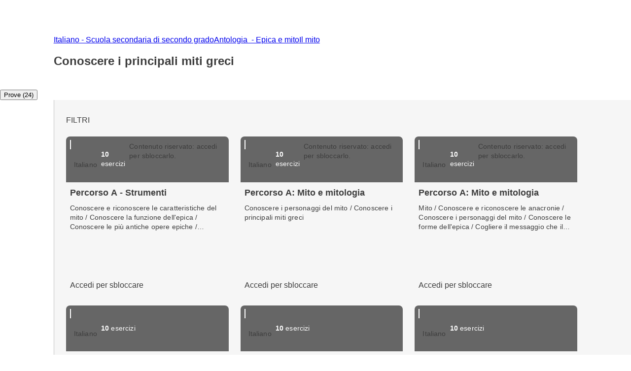

--- FILE ---
content_type: text/html; charset=utf-8
request_url: https://esercizi.zanichelli.it/sottoargomento/Conoscere-i-principali-miti-greci/x2rluh-x2rmia-hv05y
body_size: 52096
content:
<!DOCTYPE html><!--hTVT_McdoVNLZOI_QU39r--><html lang="it"><head><meta charSet="utf-8"/><meta name="viewport" content="width=device-width, initial-scale=1"/><link rel="stylesheet" href="/_next/static/chunks/f107afb7dc4dfbd5.css" data-precedence="next"/><link rel="preload" as="script" fetchPriority="low" href="/_next/static/chunks/3ce06557713a7a41.js"/><script src="/_next/static/chunks/e49035715a3b468c.js" async=""></script><script src="/_next/static/chunks/08dcfc3b15383cd6.js" async=""></script><script src="/_next/static/chunks/d0300bffb79131f2.js" async=""></script><script src="/_next/static/chunks/22b201389eb43a4d.js" async=""></script><script src="/_next/static/chunks/turbopack-e1648e58864d0245.js" async=""></script><script src="/_next/static/chunks/ef9d649de833c658.js" async=""></script><script src="/_next/static/chunks/8e7c2e8489d71293.js" async=""></script><script src="/_next/static/chunks/0248e79bb6800d69.js" async=""></script><script src="/_next/static/chunks/7e47c080183cd463.js" async=""></script><script src="/_next/static/chunks/36f68f092574ba43.js" async=""></script><script src="/_next/static/chunks/80b08ca3dda22d16.js" async=""></script><script src="/_next/static/chunks/d225d1da8c1ed516.js" async=""></script><script src="/_next/static/chunks/7d6a52daa5ad66f2.js" async=""></script><script src="/_next/static/chunks/18f1ad464a687fcc.js" async=""></script><script src="/_next/static/chunks/259d256558230b11.js" async=""></script><script src="/_next/static/chunks/d96012bcfc98706a.js" async=""></script><script src="/_next/static/chunks/d80b3790a119a285.js" async=""></script><script src="/_next/static/chunks/6cb5232ca51b046c.js" async=""></script><script src="/_next/static/chunks/650c12b2fbea4a40.js" async=""></script><script src="/_next/static/chunks/3dc495b949c898fb.js" async=""></script><link rel="icon" type="image/png" href="/favicon.png"/><title>Conoscere i principali miti greci - Prove ed esercizi Zanichelli</title><meta name="description" content="Su laZ Esercizi Zanichelli trovi una raccolta di esercizi interattivi su Conoscere i principali miti greci. Esercitati online o crea la tua prova."/><link rel="canonical" href="https://esercizi.zanichelli.it/sottoargomento/Conoscere-i-principali-miti-greci/x2rluh-x2rmia-hv05y"/><script src="/_next/static/chunks/a6dad97d9634a72d.js" noModule=""></script><style data-styled="" data-styled-version="6.1.19">.hQBIVh{display:-webkit-box;-webkit-line-clamp:3;-webkit-box-orient:vertical;max-height:84px;overflow:hidden;text-overflow:ellipsis;margin-bottom:var(--space-unit);}/*!sc*/
.hQBIQR{display:-webkit-box;-webkit-line-clamp:3;-webkit-box-orient:vertical;max-height:59px;overflow:hidden;text-overflow:ellipsis;margin-bottom:var(--space-unit);}/*!sc*/
data-styled.g3[id="components__ClampedText-sc-f34b031c-0"]{content:"hQBIVh,hQBIQR,"}/*!sc*/
.clYllO{display:flex;flex-direction:column;padding:var(--space-unit);padding-bottom:0;height:184px;}/*!sc*/
data-styled.g5[id="components__Content-sc-f34b031c-2"]{content:"clYllO,"}/*!sc*/
.jrbNa-d{display:flex;align-items:center;justify-content:space-between;width:100%;height:100%;padding:var(--space-unit);}/*!sc*/
data-styled.g6[id="components__ActionContainer-sc-f34b031c-3"]{content:"jrbNa-d,"}/*!sc*/
.dhsUhS{--min-card-width:calc(var(--space-unit) * 34);min-width:var(--min-card-width);--max-card-width:calc(var(--space-unit) * 50);max-width:var(--max-card-width);}/*!sc*/
data-styled.g12[id="styled-components__CardSizeContainer-sc-f5e2ae9d-0"]{content:"dhsUhS,"}/*!sc*/
.SkJwt{--min-card-width:calc(var(--space-unit) * 34);display:grid;grid-template-columns:repeat(auto-fill, minmax(var(--min-card-width), 1fr));gap:calc(var(--space-unit) * 3);height:100%;width:100%;padding-bottom:calc(var(--space-unit) * 3);position:relative;}/*!sc*/
data-styled.g13[id="styled-components__CardContainer-sc-f5e2ae9d-1"]{content:"SkJwt,"}/*!sc*/
.htTCae{background-color:var(--gray50);margin-left:calc(var(--grid-gutter) * -1);}/*!sc*/
data-styled.g14[id="styled-components__ColumnSpacer-sc-f5e2ae9d-2"]{content:"htTCae,"}/*!sc*/
.kfcEPh{display:flex;flex-direction:column;padding-top:calc(var(--space-unit) * 3);}/*!sc*/
data-styled.g15[id="styled-components__CardSection-sc-f5e2ae9d-3"]{content:"kfcEPh,"}/*!sc*/
.jEMshK{background-color:var(--gray800);}/*!sc*/
data-styled.g16[id="styled-components__SectionCredential-sc-f5e2ae9d-4"]{content:"jEMshK,"}/*!sc*/
.Vncgy{position:relative;height:40px;}/*!sc*/
.Vncgy>z-avatar{border:var(--border-size-small) solid var(--color-inverse-icon);box-sizing:border-box;}/*!sc*/
.Vncgy>z-icon{position:absolute;top:50%;left:50%;transform:translate(-50%, -50%);fill:var(--color-text-inverse);}/*!sc*/
data-styled.g21[id="subject-icon__StyledSubjectIcon-sc-b94c74e9-0"]{content:"Vncgy,"}/*!sc*/
.bzvejg{position:relative;}/*!sc*/
@keyframes show{0%{opacity:0;}50%{opacity:0.6;}100%{opacity:1;}}/*!sc*/
@keyframes hide{0%{opacity:1;}50%{opacity:0.6;}100%{opacity:0;}}/*!sc*/
.bzvejg>z-popover.show{animation:show 300ms linear 0s 1;}/*!sc*/
.bzvejg>z-popover.hide{animation:hide 150ms linear 0s 1;}/*!sc*/
.bzvejg>z-popover{--z-popover-theme--surface:var(--gray800);--z-popover-theme--text:var(--color-text-inverse);margin-bottom:16px;margin-right:14px;z-index:100;}/*!sc*/
.gaXJru{position:relative;}/*!sc*/
@keyframes show{0%{opacity:0;}50%{opacity:0.6;}100%{opacity:1;}}/*!sc*/
@keyframes hide{0%{opacity:1;}50%{opacity:0.6;}100%{opacity:0;}}/*!sc*/
.gaXJru>z-popover.show{animation:show 300ms linear 0s 1;}/*!sc*/
.gaXJru>z-popover.hide{animation:hide 150ms linear 0s 1;}/*!sc*/
.gaXJru>z-popover{--z-popover-theme--surface:var(--gray800);--z-popover-theme--text:var(--color-text-inverse);margin-bottom:32px;z-index:100;}/*!sc*/
data-styled.g22[id="delayed-tooltip__TooltipContainer-sc-c649acb4-0"]{content:"bzvejg,gaXJru,"}/*!sc*/
.eTEHTp{text-wrap:nowrap;padding:0 var(--space-unit);margin:0;text-align:left;}/*!sc*/
data-styled.g23[id="delayed-tooltip__TooltipContent-sc-c649acb4-1"]{content:"eTEHTp,"}/*!sc*/
.fQcZav{display:flex;justify-content:space-between;align-items:center;background-color:var(--gray600);padding:var(--space-unit);overflow:visible;border-top-right-radius:var(--space-unit);border-top-left-radius:var(--space-unit);}/*!sc*/
.fQcZav>.date{color:var(--color-text-inverse);}/*!sc*/
.fQcZav>div{display:flex;align-items:center;gap:var(--space-unit);}/*!sc*/
.fQcZav>div>.count-string{color:var(--color-text-inverse);text-transform:lowercase;}/*!sc*/
.fQcZav>div>div>z-icon{fill:var(--color-inverse-icon);}/*!sc*/
.fQcZav z-popover p{text-transform:lowercase;}/*!sc*/
.fQcZav z-popover p::first-letter{text-transform:capitalize;}/*!sc*/
data-styled.g25[id="header__Container-sc-f6797db0-1"]{content:"fQcZav,"}/*!sc*/
.fFYyOt{position:sticky;top:0;z-index:99;height:48px;}/*!sc*/
data-styled.g48[id="login__StickyIdpLogin-sc-e1212b1e-0"]{content:"fFYyOt,"}/*!sc*/
.bGLfCN{top:calc(var(--space-unit) * 6);right:0;}/*!sc*/
data-styled.g54[id="notificationList__NotificationContainer-sc-6cd9bc17-0"]{content:"bGLfCN,"}/*!sc*/
@media (max-width: 1151px){.pxLlh{display:none;}}/*!sc*/
.pxLlh div.password label{padding-right:calc(var(--space-unit) * 3);}/*!sc*/
data-styled.g55[id="credential-box__StyledIdpLoginInline-sc-6da08d91-0"]{content:"pxLlh,"}/*!sc*/
.gkSPrc{background-color:var(--gray900);}/*!sc*/
data-styled.g56[id="credential-box__CustomGrid-sc-6da08d91-1"]{content:"gkSPrc,"}/*!sc*/
.FYBLK{flex:1;background-color:var(--gray50);}/*!sc*/
@media (min-width: 1152px){.FYBLK{border-left:var(--border-size-small) solid var(--gray300);}}/*!sc*/
data-styled.g79[id="cheek-to-cheek__RightSide-sc-1aa93b27-4"]{content:"FYBLK,"}/*!sc*/
.gLekex{padding:calc(var(--space-unit) * 4) 0 0 calc(var(--space-unit) * 3);margin-bottom:calc(var(--space-unit) * 10);}/*!sc*/
@media (max-width: 1151px){.gLekex{padding:calc(var(--space-unit) * 4) var(--grid-margin);}}/*!sc*/
data-styled.g80[id="cheek-to-cheek__MainContent-sc-1aa93b27-5"]{content:"gLekex,"}/*!sc*/
.kbEoVD{display:flex;gap:calc(var(--space-unit) * 2);flex-wrap:wrap;}/*!sc*/
data-styled.g82[id="cheek-to-cheek__ButtonContainer-sc-1aa93b27-7"]{content:"kbEoVD,"}/*!sc*/
.lckLuQ{--min-card-width:calc(var(--space-unit) * 34);min-width:var(--min-card-width);cursor:pointer;box-shadow:var(--shadow-1);--z-card--text-border:var(--border-size-small) solid var(--gray200);--z-card--text-border-radius:var(--space-unit);--z-card--text-padding:0;}/*!sc*/
data-styled.g113[id="homework-card__HomeworkCardContainer-sc-f97d9f71-0"]{content:"lckLuQ,"}/*!sc*/
.exkVAx{display:block;}/*!sc*/
data-styled.g122[id="homeworks__TaxonomyPageContent-sc-eb06dcbd-0"]{content:"exkVAx,"}/*!sc*/
.cuMoRJ{display:flex;flex-direction:column;flex:1;}/*!sc*/
data-styled.g123[id="homeworks__HomeworkSection-sc-eb06dcbd-1"]{content:"cuMoRJ,"}/*!sc*/
.cTrtyJ{display:none;}/*!sc*/
data-styled.g124[id="tabs__NavTab-sc-94070816-0"]{content:"cTrtyJ,"}/*!sc*/
.fKFNCf{display:block;margin-top:calc(var(--space-unit) * 3);}/*!sc*/
data-styled.g129[id="breadcrumb__BreadcrumbWrapper-sc-6c0c5a8d-0"]{content:"fKFNCf,"}/*!sc*/
.dvsOAw{padding:calc(var(--space-unit) * 3) 0;}/*!sc*/
.dvsOAw>div>z-section-title{margin:calc(var(--space-unit) * 3) 0;}/*!sc*/
data-styled.g137[id="page-top-section__Section-sc-dd498c0-0"]{content:"dvsOAw,"}/*!sc*/
.ebixQX{display:block;}/*!sc*/
data-styled.g138[id="taxonomy-node-content__Wrapper-sc-dbe46208-0"]{content:"ebixQX,"}/*!sc*/
</style></head><body><div hidden=""><!--$--><!--/$--></div><div class="login__StickyIdpLogin-sc-e1212b1e-0 fFYyOt"></div><z-toast-notification-list position="top-right" newestontop=""></z-toast-notification-list><script type="application/ld+json">{"@context":"https://schema.org","@type":"BreadcrumbList","itemListElement":[{"@type":"ListItem","name":"Home","item":"https://esercizi.zanichelli.it","position":1},{"@type":"ListItem","name":"Italiano - Scuola secondaria di secondo grado","item":"https://esercizi.zanichelli.it/materia/Italiano-Scuola-secondaria-di-secondo-grado/111-30000022","position":2},{"@type":"ListItem","name":"Antologia  - Epica e mito","item":"/area-tematica/Epica-e-mito/x2rluh-x2rmi4-hv05y-33","position":3},{"@type":"ListItem","name":"Il mito","item":"/argomento/Il-mito/x2rluh-x2rmi5-hv05y-33","position":4}]}</script><div class="styled-components__SectionCredential-sc-f5e2ae9d-4 jEMshK"><div class="credential-box__CustomGrid-sc-6da08d91-1 gkSPrc z-grid"><idp-login-inline zainoDigitaleTargetUrl="https://esercizi.zanichelli.it/" googleLogin="" env="prod"></idp-login-inline></div></div><!--$?--><template id="B:0"></template><!--/$--><div class="col-start-1 col-end-13"><z-divider></z-divider><div class="z-grid"><z-navigation-tabs role="tablist" aria-label="taxonomy-tabs"><button role="tab" id="homework-tab" tabindex="0" aria-selected="true"><z-icon name="bulleted-list-square"></z-icon><span>Prove (24)</span></button><button role="tab" id="exercise-tab" tabindex="1" aria-selected="false" class="tabs__NavTab-sc-94070816-0 cTrtyJ"><z-icon name="bulleted-list-square"></z-icon><span>Esercizi (58)</span></button></z-navigation-tabs></div><z-divider></z-divider></div><div class="taxonomy-node-content__Wrapper-sc-dbe46208-0 ebixQX"><div class="z-grid"><div class="homeworks__TaxonomyPageContent-sc-eb06dcbd-0 exkVAx col-start-2 col-end-12 tablet-col-8 mobile-col-4"><div class="cheek-to-cheek__RightSide-sc-1aa93b27-4 FYBLK"><div class="cheek-to-cheek__MainContent-sc-1aa93b27-5 gLekex"><div class="cheek-to-cheek__ButtonContainer-sc-1aa93b27-7 kbEoVD"><z-button variant="secondary" icon="registro-filter" size="small">FILTRI</z-button></div><div class="homeworks__HomeworkSection-sc-eb06dcbd-1 cuMoRJ"><div class="styled-components__CardSection-sc-f5e2ae9d-3 kfcEPh"><div class="styled-components__CardContainer-sc-f5e2ae9d-1 SkJwt"><div class="styled-components__CardSizeContainer-sc-f5e2ae9d-0 dhsUhS"><z-card data-testid="editorial-homework-99333" variant="text" clickable=""><div slot="metadata" class="header__Container-sc-f6797db0-1 fQcZav"><div><div gap="16" shift="14" class="delayed-tooltip__TooltipContainer-sc-c649acb4-0 bzvejg"><div><div avatar="subject-grammar" class="subject-icon__StyledSubjectIcon-sc-b94c74e9-0 Vncgy"><z-avatar size="large" background-color="subject-grammar"></z-avatar><z-icon name="italian-filled"></z-icon></div></div><z-popover position="top_left" show-arrow=""><p class="delayed-tooltip__TooltipContent-sc-c649acb4-1 eTEHTp body-4">Italiano</p></z-popover></div><span class="count-string body-4"><span class="body-4-sb">10</span> esercizi</span></div><div gap="32" class="delayed-tooltip__TooltipContainer-sc-c649acb4-0 gaXJru"><div><z-icon name="lock"></z-icon></div><z-popover position="top_left" show-arrow=""><p class="delayed-tooltip__TooltipContent-sc-c649acb4-1 eTEHTp body-4">Contenuto riservato: accedi per sbloccarlo.</p></z-popover></div></div><div slot="text" class="components__Content-sc-f34b031c-2 clYllO"><div height="84" lineToClamp="3" class="components__ClampedText-sc-f34b031c-0 hQBIVh body-2-sb">Percorso A - Strumenti</div><div height="59" lineToClamp="3" class="components__ClampedText-sc-f34b031c-0 hQBIQR body-4">Conoscere e riconoscere le caratteristiche del mito / Conoscere la funzione dell'epica / Conoscere le più antiche opere epiche / Conoscere la funzione del mito / Conoscere le caratteristiche distintive del genere epico / Conoscere i temi dell'epica / Conoscere i personaggi dell'epica / Conoscere i principali miti greci / Conoscere i personaggi dell'Odissea / Conoscere le forme dell'epica</div></div><div slot="action" class="components__ActionContainer-sc-f34b031c-3 jrbNa-d"><z-button size="x-small" variant="secondary">Accedi per sbloccare</z-button></div></z-card></div><div class="styled-components__CardSizeContainer-sc-f5e2ae9d-0 dhsUhS"><z-card data-testid="editorial-homework-96650" variant="text" clickable=""><div slot="metadata" class="header__Container-sc-f6797db0-1 fQcZav"><div><div gap="16" shift="14" class="delayed-tooltip__TooltipContainer-sc-c649acb4-0 bzvejg"><div><div avatar="subject-grammar" class="subject-icon__StyledSubjectIcon-sc-b94c74e9-0 Vncgy"><z-avatar size="large" background-color="subject-grammar"></z-avatar><z-icon name="italian-filled"></z-icon></div></div><z-popover position="top_left" show-arrow=""><p class="delayed-tooltip__TooltipContent-sc-c649acb4-1 eTEHTp body-4">Italiano</p></z-popover></div><span class="count-string body-4"><span class="body-4-sb">10</span> esercizi</span></div><div gap="32" class="delayed-tooltip__TooltipContainer-sc-c649acb4-0 gaXJru"><div><z-icon name="lock"></z-icon></div><z-popover position="top_left" show-arrow=""><p class="delayed-tooltip__TooltipContent-sc-c649acb4-1 eTEHTp body-4">Contenuto riservato: accedi per sbloccarlo.</p></z-popover></div></div><div slot="text" class="components__Content-sc-f34b031c-2 clYllO"><div height="84" lineToClamp="3" class="components__ClampedText-sc-f34b031c-0 hQBIVh body-2-sb">Percorso A: Mito e mitologia</div><div height="59" lineToClamp="3" class="components__ClampedText-sc-f34b031c-0 hQBIQR body-4">Conoscere i personaggi del mito / Conoscere i principali miti greci</div></div><div slot="action" class="components__ActionContainer-sc-f34b031c-3 jrbNa-d"><z-button size="x-small" variant="secondary">Accedi per sbloccare</z-button></div></z-card></div><div class="styled-components__CardSizeContainer-sc-f5e2ae9d-0 dhsUhS"><z-card data-testid="editorial-homework-96648" variant="text" clickable=""><div slot="metadata" class="header__Container-sc-f6797db0-1 fQcZav"><div><div gap="16" shift="14" class="delayed-tooltip__TooltipContainer-sc-c649acb4-0 bzvejg"><div><div avatar="subject-grammar" class="subject-icon__StyledSubjectIcon-sc-b94c74e9-0 Vncgy"><z-avatar size="large" background-color="subject-grammar"></z-avatar><z-icon name="italian-filled"></z-icon></div></div><z-popover position="top_left" show-arrow=""><p class="delayed-tooltip__TooltipContent-sc-c649acb4-1 eTEHTp body-4">Italiano</p></z-popover></div><span class="count-string body-4"><span class="body-4-sb">10</span> esercizi</span></div><div gap="32" class="delayed-tooltip__TooltipContainer-sc-c649acb4-0 gaXJru"><div><z-icon name="lock"></z-icon></div><z-popover position="top_left" show-arrow=""><p class="delayed-tooltip__TooltipContent-sc-c649acb4-1 eTEHTp body-4">Contenuto riservato: accedi per sbloccarlo.</p></z-popover></div></div><div slot="text" class="components__Content-sc-f34b031c-2 clYllO"><div height="84" lineToClamp="3" class="components__ClampedText-sc-f34b031c-0 hQBIVh body-2-sb">Percorso A: Mito e mitologia</div><div height="59" lineToClamp="3" class="components__ClampedText-sc-f34b031c-0 hQBIQR body-4">Mito / Conoscere e riconoscere le anacronie / Conoscere i personaggi del mito / Conoscere le forme dell'epica / Cogliere il messaggio che il testo vuole comunicare / Distinguere tempo della storia e tempo del racconto / La poesia nel mondo greco e latino / Conoscere e riconoscere i diversi tipi di narratore</div></div><div slot="action" class="components__ActionContainer-sc-f34b031c-3 jrbNa-d"><z-button size="x-small" variant="secondary">Accedi per sbloccare</z-button></div></z-card></div><div class="styled-components__CardSizeContainer-sc-f5e2ae9d-0 dhsUhS"><z-card data-testid="editorial-homework-264936" variant="text" clickable=""><div slot="metadata" class="header__Container-sc-f6797db0-1 fQcZav"><div><div gap="16" shift="14" class="delayed-tooltip__TooltipContainer-sc-c649acb4-0 bzvejg"><div><div avatar="subject-grammar" class="subject-icon__StyledSubjectIcon-sc-b94c74e9-0 Vncgy"><z-avatar size="large" background-color="subject-grammar"></z-avatar><z-icon name="italian-filled"></z-icon></div></div><z-popover position="top_left" show-arrow=""><p class="delayed-tooltip__TooltipContent-sc-c649acb4-1 eTEHTp body-4">Italiano</p></z-popover></div><span class="count-string body-4"><span class="body-4-sb">10</span> esercizi</span></div></div><div slot="text" class="components__Content-sc-f34b031c-2 clYllO"><div height="84" lineToClamp="3" class="components__ClampedText-sc-f34b031c-0 hQBIVh body-2-sb">Capitolo 1 - Le origini dell'epos e l'Iliade.</div><div height="59" lineToClamp="3" class="components__ClampedText-sc-f34b031c-0 hQBIQR body-4">Conoscere la trama dell'Iliade / Conoscere le caratteristiche distintive del genere epico / Conoscere la funzione dell'epica / Conoscere i principali miti greci / Conoscere le forme dell'epica / Conoscere la trama dell'Odissea / Conoscere le più antiche opere epiche / Conoscere i personaggi dell'Iliade</div></div><div slot="action" class="components__ActionContainer-sc-f34b031c-3 jrbNa-d"><z-button size="x-small" variant="secondary">Anteprima</z-button></div></z-card></div><div class="styled-components__CardSizeContainer-sc-f5e2ae9d-0 dhsUhS"><z-card data-testid="editorial-homework-107678" variant="text" clickable=""><div slot="metadata" class="header__Container-sc-f6797db0-1 fQcZav"><div><div gap="16" shift="14" class="delayed-tooltip__TooltipContainer-sc-c649acb4-0 bzvejg"><div><div avatar="subject-grammar" class="subject-icon__StyledSubjectIcon-sc-b94c74e9-0 Vncgy"><z-avatar size="large" background-color="subject-grammar"></z-avatar><z-icon name="italian-filled"></z-icon></div></div><z-popover position="top_left" show-arrow=""><p class="delayed-tooltip__TooltipContent-sc-c649acb4-1 eTEHTp body-4">Italiano</p></z-popover></div><span class="count-string body-4"><span class="body-4-sb">10</span> esercizi</span></div></div><div slot="text" class="components__Content-sc-f34b031c-2 clYllO"><div height="84" lineToClamp="3" class="components__ClampedText-sc-f34b031c-0 hQBIVh body-2-sb">Capitolo 1 - Le origini dell'epos in Grecia.</div><div height="59" lineToClamp="3" class="components__ClampedText-sc-f34b031c-0 hQBIQR body-4">Conoscere le più antiche opere epiche / Conoscere la trama dell'Iliade / Conoscere i principali miti greci / Conoscere la trama dell'Odissea / Conoscere i personaggi dell'Iliade</div></div><div slot="action" class="components__ActionContainer-sc-f34b031c-3 jrbNa-d"><z-button size="x-small" variant="secondary">Anteprima</z-button></div></z-card></div><div class="styled-components__CardSizeContainer-sc-f5e2ae9d-0 dhsUhS"><z-card data-testid="editorial-homework-99332" variant="text" clickable=""><div slot="metadata" class="header__Container-sc-f6797db0-1 fQcZav"><div><div gap="16" shift="14" class="delayed-tooltip__TooltipContainer-sc-c649acb4-0 bzvejg"><div><div avatar="subject-grammar" class="subject-icon__StyledSubjectIcon-sc-b94c74e9-0 Vncgy"><z-avatar size="large" background-color="subject-grammar"></z-avatar><z-icon name="italian-filled"></z-icon></div></div><z-popover position="top_left" show-arrow=""><p class="delayed-tooltip__TooltipContent-sc-c649acb4-1 eTEHTp body-4">Italiano</p></z-popover></div><span class="count-string body-4"><span class="body-4-sb">10</span> esercizi</span></div></div><div slot="text" class="components__Content-sc-f34b031c-2 clYllO"><div height="84" lineToClamp="3" class="components__ClampedText-sc-f34b031c-0 hQBIVh body-2-sb">Percorso A - Strumenti</div><div height="59" lineToClamp="3" class="components__ClampedText-sc-f34b031c-0 hQBIQR body-4">Conoscere i personaggi del mito / Conoscere la funzione del mito / Conoscere le caratteristiche distintive del genere epico / Conoscere la funzione dell'epica / Conoscere le principali opere epiche medievali / Conoscere i principali miti greci / Conoscere le forme dell'epica / Conoscere le più antiche opere epiche</div></div><div slot="action" class="components__ActionContainer-sc-f34b031c-3 jrbNa-d"><z-button size="x-small" variant="secondary">Anteprima</z-button></div></z-card></div><div class="styled-components__CardSizeContainer-sc-f5e2ae9d-0 dhsUhS"><z-card data-testid="editorial-homework-99331" variant="text" clickable=""><div slot="metadata" class="header__Container-sc-f6797db0-1 fQcZav"><div><div gap="16" shift="14" class="delayed-tooltip__TooltipContainer-sc-c649acb4-0 bzvejg"><div><div avatar="subject-grammar" class="subject-icon__StyledSubjectIcon-sc-b94c74e9-0 Vncgy"><z-avatar size="large" background-color="subject-grammar"></z-avatar><z-icon name="italian-filled"></z-icon></div></div><z-popover position="top_left" show-arrow=""><p class="delayed-tooltip__TooltipContent-sc-c649acb4-1 eTEHTp body-4">Italiano</p></z-popover></div><span class="count-string body-4"><span class="body-4-sb">10</span> esercizi</span></div></div><div slot="text" class="components__Content-sc-f34b031c-2 clYllO"><div height="84" lineToClamp="3" class="components__ClampedText-sc-f34b031c-0 hQBIVh body-2-sb">Percorso B Dèi, eroi, uomini - Unità 1. Esiodo, Promèteo dona il fuoco agli uomini</div><div height="59" lineToClamp="3" class="components__ClampedText-sc-f34b031c-0 hQBIQR body-4">Conoscere i personaggi del mito / Riconoscere il significato dei connettivi / Conoscere e riconoscere le anacronie / Riconoscere le parole che appartengono a un determinato campo semantico / Riconoscere fabula e intreccio / Riconoscere i verbi / Conoscere le forme dell'epica / Conoscere e riconoscere i tipi di discorso</div></div><div slot="action" class="components__ActionContainer-sc-f34b031c-3 jrbNa-d"><z-button size="x-small" variant="secondary">Anteprima</z-button></div></z-card></div><div class="styled-components__CardSizeContainer-sc-f5e2ae9d-0 dhsUhS"><z-card data-testid="editorial-homework-99329" variant="text" clickable=""><div slot="metadata" class="header__Container-sc-f6797db0-1 fQcZav"><div><div gap="16" shift="14" class="delayed-tooltip__TooltipContainer-sc-c649acb4-0 bzvejg"><div><div avatar="subject-grammar" class="subject-icon__StyledSubjectIcon-sc-b94c74e9-0 Vncgy"><z-avatar size="large" background-color="subject-grammar"></z-avatar><z-icon name="italian-filled"></z-icon></div></div><z-popover position="top_left" show-arrow=""><p class="delayed-tooltip__TooltipContent-sc-c649acb4-1 eTEHTp body-4">Italiano</p></z-popover></div><span class="count-string body-4"><span class="body-4-sb">10</span> esercizi</span></div><div gap="32" class="delayed-tooltip__TooltipContainer-sc-c649acb4-0 gaXJru"><div><z-icon name="lock"></z-icon></div><z-popover position="top_left" show-arrow=""><p class="delayed-tooltip__TooltipContent-sc-c649acb4-1 eTEHTp body-4">Contenuto riservato: accedi per sbloccarlo.</p></z-popover></div></div><div slot="text" class="components__Content-sc-f34b031c-2 clYllO"><div height="84" lineToClamp="3" class="components__ClampedText-sc-f34b031c-0 hQBIVh body-2-sb">Percorso B Dèi, eroi, uomini - Unità 2. Ovidio, La sfida di Aracne</div><div height="59" lineToClamp="3" class="components__ClampedText-sc-f34b031c-0 hQBIQR body-4">Conoscere la funzione del mito / Riconoscere il significato dei connettivi / Riconoscere le parole che appartengono a un determinato campo semantico / Riconoscere fabula e intreccio / Riconoscere i verbi / Conoscere i principali miti greci / Saper interpretare un mito / Individuare informazioni rintracciabili direttamente nel testo / Dedurre luogo e tempo in cui si svolge un evento</div></div><div slot="action" class="components__ActionContainer-sc-f34b031c-3 jrbNa-d"><z-button size="x-small" variant="secondary">Accedi per sbloccare</z-button></div></z-card></div><div class="styled-components__CardSizeContainer-sc-f5e2ae9d-0 dhsUhS"><z-card data-testid="editorial-homework-99328" variant="text" clickable=""><div slot="metadata" class="header__Container-sc-f6797db0-1 fQcZav"><div><div gap="16" shift="14" class="delayed-tooltip__TooltipContainer-sc-c649acb4-0 bzvejg"><div><div avatar="subject-grammar" class="subject-icon__StyledSubjectIcon-sc-b94c74e9-0 Vncgy"><z-avatar size="large" background-color="subject-grammar"></z-avatar><z-icon name="italian-filled"></z-icon></div></div><z-popover position="top_left" show-arrow=""><p class="delayed-tooltip__TooltipContent-sc-c649acb4-1 eTEHTp body-4">Italiano</p></z-popover></div><span class="count-string body-4"><span class="body-4-sb">10</span> esercizi</span></div></div><div slot="text" class="components__Content-sc-f34b031c-2 clYllO"><div height="84" lineToClamp="3" class="components__ClampedText-sc-f34b031c-0 hQBIVh body-2-sb">Percorso B Dèi, eroi, uomini - Unità 2. Ovidio, La sfida di Aracne</div><div height="59" lineToClamp="3" class="components__ClampedText-sc-f34b031c-0 hQBIQR body-4">Conoscere i principali miti greci / Riconoscere il significato dei connettivi / Riconoscere le parole che appartengono a un determinato campo semantico / Conoscere i personaggi del mito / Riconoscere i verbi / Conoscere la funzione del mito</div></div><div slot="action" class="components__ActionContainer-sc-f34b031c-3 jrbNa-d"><z-button size="x-small" variant="secondary">Anteprima</z-button></div></z-card></div><div class="styled-components__CardSizeContainer-sc-f5e2ae9d-0 dhsUhS"><z-card data-testid="editorial-homework-96651" variant="text" clickable=""><div slot="metadata" class="header__Container-sc-f6797db0-1 fQcZav"><div><div gap="16" shift="14" class="delayed-tooltip__TooltipContainer-sc-c649acb4-0 bzvejg"><div><div avatar="subject-grammar" class="subject-icon__StyledSubjectIcon-sc-b94c74e9-0 Vncgy"><z-avatar size="large" background-color="subject-grammar"></z-avatar><z-icon name="italian-filled"></z-icon></div></div><z-popover position="top_left" show-arrow=""><p class="delayed-tooltip__TooltipContent-sc-c649acb4-1 eTEHTp body-4">Italiano</p></z-popover></div><span class="count-string body-4"><span class="body-4-sb">10</span> esercizi</span></div></div><div slot="text" class="components__Content-sc-f34b031c-2 clYllO"><div height="84" lineToClamp="3" class="components__ClampedText-sc-f34b031c-0 hQBIVh body-2-sb">Percorso A: Mito e mitologia</div><div height="59" lineToClamp="3" class="components__ClampedText-sc-f34b031c-0 hQBIQR body-4">Conoscere la funzione del mito / Conoscere i personaggi del mito / Conoscere i principali miti greci / Conoscere i principali miti latini / Conoscere e riconoscere le caratteristiche del mito</div></div><div slot="action" class="components__ActionContainer-sc-f34b031c-3 jrbNa-d"><z-button size="x-small" variant="secondary">Anteprima</z-button></div></z-card></div><div class="styled-components__CardSizeContainer-sc-f5e2ae9d-0 dhsUhS"><z-card data-testid="editorial-homework-96649" variant="text" clickable=""><div slot="metadata" class="header__Container-sc-f6797db0-1 fQcZav"><div><div gap="16" shift="14" class="delayed-tooltip__TooltipContainer-sc-c649acb4-0 bzvejg"><div><div avatar="subject-grammar" class="subject-icon__StyledSubjectIcon-sc-b94c74e9-0 Vncgy"><z-avatar size="large" background-color="subject-grammar"></z-avatar><z-icon name="italian-filled"></z-icon></div></div><z-popover position="top_left" show-arrow=""><p class="delayed-tooltip__TooltipContent-sc-c649acb4-1 eTEHTp body-4">Italiano</p></z-popover></div><span class="count-string body-4"><span class="body-4-sb">10</span> esercizi</span></div></div><div slot="text" class="components__Content-sc-f34b031c-2 clYllO"><div height="84" lineToClamp="3" class="components__ClampedText-sc-f34b031c-0 hQBIVh body-2-sb">Percorso A: Mito e mitologia</div><div height="59" lineToClamp="3" class="components__ClampedText-sc-f34b031c-0 hQBIQR body-4">Mito / Conoscere le forme dell'epica / Conoscere l'etimologia dei nomi / La poesia nel mondo greco e latino / Riconoscere il tipo di spazio / Riconoscere fabula e intreccio / Comprendere il significato di parole ed espressioni, ricostruendolo dal contesto / Conoscere e riconoscere i diversi tipi di narratore</div></div><div slot="action" class="components__ActionContainer-sc-f34b031c-3 jrbNa-d"><z-button size="x-small" variant="secondary">Anteprima</z-button></div></z-card></div><div class="styled-components__CardSizeContainer-sc-f5e2ae9d-0 dhsUhS"><z-card data-testid="editorial-homework-96647" variant="text" clickable=""><div slot="metadata" class="header__Container-sc-f6797db0-1 fQcZav"><div><div gap="16" shift="14" class="delayed-tooltip__TooltipContainer-sc-c649acb4-0 bzvejg"><div><div avatar="subject-grammar" class="subject-icon__StyledSubjectIcon-sc-b94c74e9-0 Vncgy"><z-avatar size="large" background-color="subject-grammar"></z-avatar><z-icon name="italian-filled"></z-icon></div></div><z-popover position="top_left" show-arrow=""><p class="delayed-tooltip__TooltipContent-sc-c649acb4-1 eTEHTp body-4">Italiano</p></z-popover></div><span class="count-string body-4"><span class="body-4-sb">10</span> esercizi</span></div></div><div slot="text" class="components__Content-sc-f34b031c-2 clYllO"><div height="84" lineToClamp="3" class="components__ClampedText-sc-f34b031c-0 hQBIVh body-2-sb">Percorso A: Mito e mitologia</div><div height="59" lineToClamp="3" class="components__ClampedText-sc-f34b031c-0 hQBIQR body-4">Conoscere i principali miti greci / Conoscere i principali miti latini / Comprendere il significato di parole ed espressioni, ricostruendolo dal contesto / Conoscere e riconoscere le figure retoriche d'ordine / Valutare l'efficacia espressiva e comunicativa del testo / La poesia nel mondo greco e latino / Comprendere il significato di parole usate in senso figurato</div></div><div slot="action" class="components__ActionContainer-sc-f34b031c-3 jrbNa-d"><z-button size="x-small" variant="secondary">Anteprima</z-button></div></z-card></div><div class="styled-components__CardSizeContainer-sc-f5e2ae9d-0 dhsUhS"><z-card data-testid="editorial-homework-96646" variant="text" clickable=""><div slot="metadata" class="header__Container-sc-f6797db0-1 fQcZav"><div><div gap="16" shift="14" class="delayed-tooltip__TooltipContainer-sc-c649acb4-0 bzvejg"><div><div avatar="subject-grammar" class="subject-icon__StyledSubjectIcon-sc-b94c74e9-0 Vncgy"><z-avatar size="large" background-color="subject-grammar"></z-avatar><z-icon name="italian-filled"></z-icon></div></div><z-popover position="top_left" show-arrow=""><p class="delayed-tooltip__TooltipContent-sc-c649acb4-1 eTEHTp body-4">Italiano</p></z-popover></div><span class="count-string body-4"><span class="body-4-sb">10</span> esercizi</span></div><div gap="32" class="delayed-tooltip__TooltipContainer-sc-c649acb4-0 gaXJru"><div><z-icon name="lock"></z-icon></div><z-popover position="top_left" show-arrow=""><p class="delayed-tooltip__TooltipContent-sc-c649acb4-1 eTEHTp body-4">Contenuto riservato: accedi per sbloccarlo.</p></z-popover></div></div><div slot="text" class="components__Content-sc-f34b031c-2 clYllO"><div height="84" lineToClamp="3" class="components__ClampedText-sc-f34b031c-0 hQBIVh body-2-sb">Percorso A: Mito e mitologia</div><div height="59" lineToClamp="3" class="components__ClampedText-sc-f34b031c-0 hQBIQR body-4">Conoscere i principali miti greci / Conoscere i principali miti latini / Conoscere e riconoscere le figure retoriche d'ordine / Valutare l'efficacia espressiva e comunicativa del testo / La poesia nel mondo greco e latino / Identificare registro, tono e stile del testo</div></div><div slot="action" class="components__ActionContainer-sc-f34b031c-3 jrbNa-d"><z-button size="x-small" variant="secondary">Accedi per sbloccare</z-button></div></z-card></div><div class="styled-components__CardSizeContainer-sc-f5e2ae9d-0 dhsUhS"><z-card data-testid="editorial-homework-107679" variant="text" clickable=""><div slot="metadata" class="header__Container-sc-f6797db0-1 fQcZav"><div><div gap="16" shift="14" class="delayed-tooltip__TooltipContainer-sc-c649acb4-0 bzvejg"><div><div avatar="subject-grammar" class="subject-icon__StyledSubjectIcon-sc-b94c74e9-0 Vncgy"><z-avatar size="large" background-color="subject-grammar"></z-avatar><z-icon name="italian-filled"></z-icon></div></div><z-popover position="top_left" show-arrow=""><p class="delayed-tooltip__TooltipContent-sc-c649acb4-1 eTEHTp body-4">Italiano</p></z-popover></div><span class="count-string body-4"><span class="body-4-sb">10</span> esercizi</span></div></div><div slot="text" class="components__Content-sc-f34b031c-2 clYllO"><div height="84" lineToClamp="3" class="components__ClampedText-sc-f34b031c-0 hQBIVh body-2-sb">Capitolo 2 - Tradizioni culturali a confronto.</div><div height="59" lineToClamp="3" class="components__ClampedText-sc-f34b031c-0 hQBIQR body-4">Conoscere i temi e la struttura della Bibbia / Conoscere i principali miti latini / Conoscere i principali miti greci</div></div><div slot="action" class="components__ActionContainer-sc-f34b031c-3 jrbNa-d"><z-button size="x-small" variant="secondary">Anteprima</z-button></div></z-card></div><div class="styled-components__CardSizeContainer-sc-f5e2ae9d-0 dhsUhS"><z-card data-testid="editorial-homework-107668" variant="text" clickable=""><div slot="metadata" class="header__Container-sc-f6797db0-1 fQcZav"><div><div gap="16" shift="14" class="delayed-tooltip__TooltipContainer-sc-c649acb4-0 bzvejg"><div><div avatar="subject-grammar" class="subject-icon__StyledSubjectIcon-sc-b94c74e9-0 Vncgy"><z-avatar size="large" background-color="subject-grammar"></z-avatar><z-icon name="italian-filled"></z-icon></div></div><z-popover position="top_left" show-arrow=""><p class="delayed-tooltip__TooltipContent-sc-c649acb4-1 eTEHTp body-4">Italiano</p></z-popover></div><span class="count-string body-4"><span class="body-4-sb">10</span> esercizi</span></div></div><div slot="text" class="components__Content-sc-f34b031c-2 clYllO"><div height="84" lineToClamp="3" class="components__ClampedText-sc-f34b031c-0 hQBIVh body-2-sb">Capitolo 1 - Perché il mito?</div><div height="59" lineToClamp="3" class="components__ClampedText-sc-f34b031c-0 hQBIQR body-4">Conoscere la funzione del mito / Il teatro nel mondo greco e latino / Conoscere i personaggi del mito / Saper interpretare un mito</div></div><div slot="action" class="components__ActionContainer-sc-f34b031c-3 jrbNa-d"><z-button size="x-small" variant="secondary">Anteprima</z-button></div></z-card></div><div class="styled-components__CardSizeContainer-sc-f5e2ae9d-0 dhsUhS"><z-card data-testid="editorial-homework-99330" variant="text" clickable=""><div slot="metadata" class="header__Container-sc-f6797db0-1 fQcZav"><div><div gap="16" shift="14" class="delayed-tooltip__TooltipContainer-sc-c649acb4-0 bzvejg"><div><div avatar="subject-grammar" class="subject-icon__StyledSubjectIcon-sc-b94c74e9-0 Vncgy"><z-avatar size="large" background-color="subject-grammar"></z-avatar><z-icon name="italian-filled"></z-icon></div></div><z-popover position="top_left" show-arrow=""><p class="delayed-tooltip__TooltipContent-sc-c649acb4-1 eTEHTp body-4">Italiano</p></z-popover></div><span class="count-string body-4"><span class="body-4-sb">10</span> esercizi</span></div><div gap="32" class="delayed-tooltip__TooltipContainer-sc-c649acb4-0 gaXJru"><div><z-icon name="lock"></z-icon></div><z-popover position="top_left" show-arrow=""><p class="delayed-tooltip__TooltipContent-sc-c649acb4-1 eTEHTp body-4">Contenuto riservato: accedi per sbloccarlo.</p></z-popover></div></div><div slot="text" class="components__Content-sc-f34b031c-2 clYllO"><div height="84" lineToClamp="3" class="components__ClampedText-sc-f34b031c-0 hQBIVh body-2-sb">Percorso B Dèi, eroi, uomini - Unità 1. Esiodo, Promèteo dona il fuoco agli uomini</div><div height="59" lineToClamp="3" class="components__ClampedText-sc-f34b031c-0 hQBIQR body-4">Riconoscere il significato dei connettivi / Conoscere i personaggi del mito / Riconoscere i verbi / Individuare le sequenze del testo o ricostruirne l'ordine / Conoscere le forme dell'epica / Conoscere e riconoscere le figure retoriche di significato</div></div><div slot="action" class="components__ActionContainer-sc-f34b031c-3 jrbNa-d"><z-button size="x-small" variant="secondary">Accedi per sbloccare</z-button></div></z-card></div><div class="styled-components__CardSizeContainer-sc-f5e2ae9d-0 dhsUhS"><z-card data-testid="editorial-homework-96634" variant="text" clickable=""><div slot="metadata" class="header__Container-sc-f6797db0-1 fQcZav"><div><div gap="16" shift="14" class="delayed-tooltip__TooltipContainer-sc-c649acb4-0 bzvejg"><div><div avatar="subject-grammar" class="subject-icon__StyledSubjectIcon-sc-b94c74e9-0 Vncgy"><z-avatar size="large" background-color="subject-grammar"></z-avatar><z-icon name="italian-filled"></z-icon></div></div><z-popover position="top_left" show-arrow=""><p class="delayed-tooltip__TooltipContent-sc-c649acb4-1 eTEHTp body-4">Italiano</p></z-popover></div><span class="count-string body-4"><span class="body-4-sb">10</span> esercizi</span></div></div><div slot="text" class="components__Content-sc-f34b031c-2 clYllO"><div height="84" lineToClamp="3" class="components__ClampedText-sc-f34b031c-0 hQBIVh body-2-sb">Percorso C: L'epica omerica</div><div height="59" lineToClamp="3" class="components__ClampedText-sc-f34b031c-0 hQBIQR body-4">Conoscere le caratteristiche distintive del genere epico / Conoscere i personaggi dell'Iliade / Conoscere la trama dell'Iliade / Conoscere i personaggi dell'epica / Conoscere i principali miti greci / Conoscere la trama dell'Odissea</div></div><div slot="action" class="components__ActionContainer-sc-f34b031c-3 jrbNa-d"><z-button size="x-small" variant="secondary">Anteprima</z-button></div></z-card></div><div class="styled-components__CardSizeContainer-sc-f5e2ae9d-0 dhsUhS"><z-card data-testid="editorial-homework-498722" variant="text" clickable=""><div slot="metadata" class="header__Container-sc-f6797db0-1 fQcZav"><div><div gap="16" shift="14" class="delayed-tooltip__TooltipContainer-sc-c649acb4-0 bzvejg"><div><div avatar="subject-grammar" class="subject-icon__StyledSubjectIcon-sc-b94c74e9-0 Vncgy"><z-avatar size="large" background-color="subject-grammar"></z-avatar><z-icon name="italian-filled"></z-icon></div></div><z-popover position="top_left" show-arrow=""><p class="delayed-tooltip__TooltipContent-sc-c649acb4-1 eTEHTp body-4">Italiano</p></z-popover></div><span class="count-string body-4"><span class="body-4-sb">5</span> esercizi</span></div><div gap="32" class="delayed-tooltip__TooltipContainer-sc-c649acb4-0 gaXJru"><div><z-icon name="lock"></z-icon></div><z-popover position="top_left" show-arrow=""><p class="delayed-tooltip__TooltipContent-sc-c649acb4-1 eTEHTp body-4">Contenuto riservato: accedi per sbloccarlo.</p></z-popover></div></div><div slot="text" class="components__Content-sc-f34b031c-2 clYllO"><div height="84" lineToClamp="3" class="components__ClampedText-sc-f34b031c-0 hQBIVh body-2-sb">Perché il mito?</div><div height="59" lineToClamp="3" class="components__ClampedText-sc-f34b031c-0 hQBIQR body-4">Conoscere i principali miti greci / Conoscere la funzione del mito / Il teatro nel mondo greco e latino / Conoscere i personaggi del mito / Saper interpretare un mito</div></div><div slot="action" class="components__ActionContainer-sc-f34b031c-3 jrbNa-d"><z-button size="x-small" variant="secondary">Accedi per sbloccare</z-button></div></z-card></div><div class="styled-components__CardSizeContainer-sc-f5e2ae9d-0 dhsUhS"><z-card data-testid="editorial-homework-264935" variant="text" clickable=""><div slot="metadata" class="header__Container-sc-f6797db0-1 fQcZav"><div><div gap="16" shift="14" class="delayed-tooltip__TooltipContainer-sc-c649acb4-0 bzvejg"><div><div avatar="subject-grammar" class="subject-icon__StyledSubjectIcon-sc-b94c74e9-0 Vncgy"><z-avatar size="large" background-color="subject-grammar"></z-avatar><z-icon name="italian-filled"></z-icon></div></div><z-popover position="top_left" show-arrow=""><p class="delayed-tooltip__TooltipContent-sc-c649acb4-1 eTEHTp body-4">Italiano</p></z-popover></div><span class="count-string body-4"><span class="body-4-sb">10</span> esercizi</span></div><div gap="32" class="delayed-tooltip__TooltipContainer-sc-c649acb4-0 gaXJru"><div><z-icon name="lock"></z-icon></div><z-popover position="top_left" show-arrow=""><p class="delayed-tooltip__TooltipContent-sc-c649acb4-1 eTEHTp body-4">Contenuto riservato: accedi per sbloccarlo.</p></z-popover></div></div><div slot="text" class="components__Content-sc-f34b031c-2 clYllO"><div height="84" lineToClamp="3" class="components__ClampedText-sc-f34b031c-0 hQBIVh body-2-sb">Capitolo 1 - Le origini dell'epos e l'Iliade.</div><div height="59" lineToClamp="3" class="components__ClampedText-sc-f34b031c-0 hQBIQR body-4">Conoscere la trama dell'Iliade / Conoscere le caratteristiche distintive del genere epico / Conoscere la funzione dell'epica / Conoscere i principali miti greci / Conoscere la trama dell'Odissea / Conoscere le forme dell'epica / Conoscere le più antiche opere epiche / Conoscere i personaggi dell'Iliade</div></div><div slot="action" class="components__ActionContainer-sc-f34b031c-3 jrbNa-d"><z-button size="x-small" variant="secondary">Accedi per sbloccare</z-button></div></z-card></div><div class="styled-components__CardSizeContainer-sc-f5e2ae9d-0 dhsUhS"><z-card data-testid="editorial-homework-258207" variant="text" clickable=""><div slot="metadata" class="header__Container-sc-f6797db0-1 fQcZav"><div><div gap="16" shift="14" class="delayed-tooltip__TooltipContainer-sc-c649acb4-0 bzvejg"><div><div avatar="subject-grammar" class="subject-icon__StyledSubjectIcon-sc-b94c74e9-0 Vncgy"><z-avatar size="large" background-color="subject-grammar"></z-avatar><z-icon name="italian-filled"></z-icon></div></div><z-popover position="top_left" show-arrow=""><p class="delayed-tooltip__TooltipContent-sc-c649acb4-1 eTEHTp body-4">Italiano</p></z-popover></div><span class="count-string body-4"><span class="body-4-sb">10</span> esercizi</span></div><div gap="32" class="delayed-tooltip__TooltipContainer-sc-c649acb4-0 gaXJru"><div><z-icon name="lock"></z-icon></div><z-popover position="top_left" show-arrow=""><p class="delayed-tooltip__TooltipContent-sc-c649acb4-1 eTEHTp body-4">Contenuto riservato: accedi per sbloccarlo.</p></z-popover></div></div><div slot="text" class="components__Content-sc-f34b031c-2 clYllO"><div height="84" lineToClamp="3" class="components__ClampedText-sc-f34b031c-0 hQBIVh body-2-sb">Capitolo 1 - Perché il mito?</div><div height="59" lineToClamp="3" class="components__ClampedText-sc-f34b031c-0 hQBIQR body-4">Conoscere la funzione del mito / Il teatro nel mondo greco e latino / Conoscere i personaggi del mito / Saper interpretare un mito / Conoscere i principali miti latini</div></div><div slot="action" class="components__ActionContainer-sc-f34b031c-3 jrbNa-d"><z-button size="x-small" variant="secondary">Accedi per sbloccare</z-button></div></z-card></div><div class="styled-components__CardSizeContainer-sc-f5e2ae9d-0 dhsUhS"><z-card data-testid="editorial-homework-258206" variant="text" clickable=""><div slot="metadata" class="header__Container-sc-f6797db0-1 fQcZav"><div><div gap="16" shift="14" class="delayed-tooltip__TooltipContainer-sc-c649acb4-0 bzvejg"><div><div avatar="subject-grammar" class="subject-icon__StyledSubjectIcon-sc-b94c74e9-0 Vncgy"><z-avatar size="large" background-color="subject-grammar"></z-avatar><z-icon name="italian-filled"></z-icon></div></div><z-popover position="top_left" show-arrow=""><p class="delayed-tooltip__TooltipContent-sc-c649acb4-1 eTEHTp body-4">Italiano</p></z-popover></div><span class="count-string body-4"><span class="body-4-sb">10</span> esercizi</span></div></div><div slot="text" class="components__Content-sc-f34b031c-2 clYllO"><div height="84" lineToClamp="3" class="components__ClampedText-sc-f34b031c-0 hQBIVh body-2-sb">Capitolo 1 - Perché il mito?</div><div height="59" lineToClamp="3" class="components__ClampedText-sc-f34b031c-0 hQBIQR body-4">Conoscere la funzione del mito / Il teatro nel mondo greco e latino / Conoscere i personaggi del mito / Saper interpretare un mito / Conoscere i principali miti latini</div></div><div slot="action" class="components__ActionContainer-sc-f34b031c-3 jrbNa-d"><z-button size="x-small" variant="secondary">Anteprima</z-button></div></z-card></div><div class="styled-components__CardSizeContainer-sc-f5e2ae9d-0 dhsUhS"><z-card data-testid="editorial-homework-107681" variant="text" clickable=""><div slot="metadata" class="header__Container-sc-f6797db0-1 fQcZav"><div><div gap="16" shift="14" class="delayed-tooltip__TooltipContainer-sc-c649acb4-0 bzvejg"><div><div avatar="subject-grammar" class="subject-icon__StyledSubjectIcon-sc-b94c74e9-0 Vncgy"><z-avatar size="large" background-color="subject-grammar"></z-avatar><z-icon name="italian-filled"></z-icon></div></div><z-popover position="top_left" show-arrow=""><p class="delayed-tooltip__TooltipContent-sc-c649acb4-1 eTEHTp body-4">Italiano</p></z-popover></div><span class="count-string body-4"><span class="body-4-sb">10</span> esercizi</span></div><div gap="32" class="delayed-tooltip__TooltipContainer-sc-c649acb4-0 gaXJru"><div><z-icon name="lock"></z-icon></div><z-popover position="top_left" show-arrow=""><p class="delayed-tooltip__TooltipContent-sc-c649acb4-1 eTEHTp body-4">Contenuto riservato: accedi per sbloccarlo.</p></z-popover></div></div><div slot="text" class="components__Content-sc-f34b031c-2 clYllO"><div height="84" lineToClamp="3" class="components__ClampedText-sc-f34b031c-0 hQBIVh body-2-sb">Capitolo 1 - Perché il mito?</div><div height="59" lineToClamp="3" class="components__ClampedText-sc-f34b031c-0 hQBIQR body-4">Conoscere la funzione del mito / Il teatro nel mondo greco e latino / Conoscere i personaggi del mito / Saper interpretare un mito</div></div><div slot="action" class="components__ActionContainer-sc-f34b031c-3 jrbNa-d"><z-button size="x-small" variant="secondary">Accedi per sbloccare</z-button></div></z-card></div><div class="styled-components__CardSizeContainer-sc-f5e2ae9d-0 dhsUhS"><z-card data-testid="editorial-homework-107680" variant="text" clickable=""><div slot="metadata" class="header__Container-sc-f6797db0-1 fQcZav"><div><div gap="16" shift="14" class="delayed-tooltip__TooltipContainer-sc-c649acb4-0 bzvejg"><div><div avatar="subject-grammar" class="subject-icon__StyledSubjectIcon-sc-b94c74e9-0 Vncgy"><z-avatar size="large" background-color="subject-grammar"></z-avatar><z-icon name="italian-filled"></z-icon></div></div><z-popover position="top_left" show-arrow=""><p class="delayed-tooltip__TooltipContent-sc-c649acb4-1 eTEHTp body-4">Italiano</p></z-popover></div><span class="count-string body-4"><span class="body-4-sb">10</span> esercizi</span></div><div gap="32" class="delayed-tooltip__TooltipContainer-sc-c649acb4-0 gaXJru"><div><z-icon name="lock"></z-icon></div><z-popover position="top_left" show-arrow=""><p class="delayed-tooltip__TooltipContent-sc-c649acb4-1 eTEHTp body-4">Contenuto riservato: accedi per sbloccarlo.</p></z-popover></div></div><div slot="text" class="components__Content-sc-f34b031c-2 clYllO"><div height="84" lineToClamp="3" class="components__ClampedText-sc-f34b031c-0 hQBIVh body-2-sb">Capitolo 2 - Tradizioni culturali a confronto.</div><div height="59" lineToClamp="3" class="components__ClampedText-sc-f34b031c-0 hQBIQR body-4">Conoscere i temi e la struttura della Bibbia / Conoscere i principali miti latini / Conoscere i principali miti greci</div></div><div slot="action" class="components__ActionContainer-sc-f34b031c-3 jrbNa-d"><z-button size="x-small" variant="secondary">Accedi per sbloccare</z-button></div></z-card></div><div class="styled-components__CardSizeContainer-sc-f5e2ae9d-0 dhsUhS"><z-card data-testid="editorial-homework-107677" variant="text" clickable=""><div slot="metadata" class="header__Container-sc-f6797db0-1 fQcZav"><div><div gap="16" shift="14" class="delayed-tooltip__TooltipContainer-sc-c649acb4-0 bzvejg"><div><div avatar="subject-grammar" class="subject-icon__StyledSubjectIcon-sc-b94c74e9-0 Vncgy"><z-avatar size="large" background-color="subject-grammar"></z-avatar><z-icon name="italian-filled"></z-icon></div></div><z-popover position="top_left" show-arrow=""><p class="delayed-tooltip__TooltipContent-sc-c649acb4-1 eTEHTp body-4">Italiano</p></z-popover></div><span class="count-string body-4"><span class="body-4-sb">10</span> esercizi</span></div><div gap="32" class="delayed-tooltip__TooltipContainer-sc-c649acb4-0 gaXJru"><div><z-icon name="lock"></z-icon></div><z-popover position="top_left" show-arrow=""><p class="delayed-tooltip__TooltipContent-sc-c649acb4-1 eTEHTp body-4">Contenuto riservato: accedi per sbloccarlo.</p></z-popover></div></div><div slot="text" class="components__Content-sc-f34b031c-2 clYllO"><div height="84" lineToClamp="3" class="components__ClampedText-sc-f34b031c-0 hQBIVh body-2-sb">Capitolo 1 - Le origini dell'epos in Grecia.</div><div height="59" lineToClamp="3" class="components__ClampedText-sc-f34b031c-0 hQBIQR body-4">Conoscere le più antiche opere epiche / Conoscere la trama dell'Iliade / Conoscere i principali miti greci / Conoscere la trama dell'Odissea / Conoscere i personaggi dell'Iliade</div></div><div slot="action" class="components__ActionContainer-sc-f34b031c-3 jrbNa-d"><z-button size="x-small" variant="secondary">Accedi per sbloccare</z-button></div></z-card></div></div></div></div></div></div></div><div class="styled-components__ColumnSpacer-sc-f5e2ae9d-2 htTCae col-start-12"></div></div></div><!--$--><!--/$--><!--$!--><template data-dgst="BAILOUT_TO_CLIENT_SIDE_RENDERING"></template><!--/$--><zanichelli-footer env="prod" placeholder=""></zanichelli-footer><script>requestAnimationFrame(function(){$RT=performance.now()});</script><script src="/_next/static/chunks/3ce06557713a7a41.js" id="_R_" async=""></script><div hidden id="S:0"><section class="page-top-section__Section-sc-dd498c0-0 dvsOAw z-grid"><div class="col-start-2 col-end-12 tablet-col-8 mobile-col-4"><z-breadcrumb path-style="underlined" homepage-variant="icon" max-nodes-to-show="4" overflow-menu-item-rows="2" prevent-follow-url=""><a href="https://esercizi.zanichelli.it/"></a><a href="https://esercizi.zanichelli.it/materia/Italiano-Scuola-secondaria-di-secondo-grado/111-30000022">Italiano - Scuola secondaria di secondo grado</a><a href="/area-tematica/Epica-e-mito/x2rluh-x2rmi4-hv05y-33">Antologia  - Epica e mito</a><a href="/argomento/Il-mito/x2rluh-x2rmi5-hv05y-33">Il mito</a></z-breadcrumb><z-section-title divider-position="after"><h1 class="heading-04" slot="primary-title">Conoscere i principali miti greci</h1></z-section-title></div></section></div><script>$RB=[];$RV=function(a){$RT=performance.now();for(var b=0;b<a.length;b+=2){var c=a[b],e=a[b+1];null!==e.parentNode&&e.parentNode.removeChild(e);var f=c.parentNode;if(f){var g=c.previousSibling,h=0;do{if(c&&8===c.nodeType){var d=c.data;if("/$"===d||"/&"===d)if(0===h)break;else h--;else"$"!==d&&"$?"!==d&&"$~"!==d&&"$!"!==d&&"&"!==d||h++}d=c.nextSibling;f.removeChild(c);c=d}while(c);for(;e.firstChild;)f.insertBefore(e.firstChild,c);g.data="$";g._reactRetry&&requestAnimationFrame(g._reactRetry)}}a.length=0};
$RC=function(a,b){if(b=document.getElementById(b))(a=document.getElementById(a))?(a.previousSibling.data="$~",$RB.push(a,b),2===$RB.length&&("number"!==typeof $RT?requestAnimationFrame($RV.bind(null,$RB)):(a=performance.now(),setTimeout($RV.bind(null,$RB),2300>a&&2E3<a?2300-a:$RT+300-a)))):b.parentNode.removeChild(b)};$RC("B:0","S:0")</script><script>(self.__next_f=self.__next_f||[]).push([0])</script><script>self.__next_f.push([1,"1:\"$Sreact.fragment\"\n2:I[509719,[\"/_next/static/chunks/ef9d649de833c658.js\",\"/_next/static/chunks/8e7c2e8489d71293.js\",\"/_next/static/chunks/0248e79bb6800d69.js\",\"/_next/static/chunks/7e47c080183cd463.js\",\"/_next/static/chunks/36f68f092574ba43.js\",\"/_next/static/chunks/80b08ca3dda22d16.js\",\"/_next/static/chunks/d225d1da8c1ed516.js\",\"/_next/static/chunks/7d6a52daa5ad66f2.js\",\"/_next/static/chunks/18f1ad464a687fcc.js\",\"/_next/static/chunks/259d256558230b11.js\"],\"default\"]\n3:I[21821,[\"/_next/static/chunks/ef9d649de833c658.js\",\"/_next/static/chunks/8e7c2e8489d71293.js\",\"/_next/static/chunks/0248e79bb6800d69.js\",\"/_next/static/chunks/7e47c080183cd463.js\",\"/_next/static/chunks/36f68f092574ba43.js\",\"/_next/static/chunks/80b08ca3dda22d16.js\",\"/_next/static/chunks/d225d1da8c1ed516.js\",\"/_next/static/chunks/7d6a52daa5ad66f2.js\",\"/_next/static/chunks/18f1ad464a687fcc.js\",\"/_next/static/chunks/259d256558230b11.js\"],\"default\"]\n4:I[339756,[\"/_next/static/chunks/d96012bcfc98706a.js\",\"/_next/static/chunks/d80b3790a119a285.js\"],\"default\"]\n5:I[837457,[\"/_next/static/chunks/d96012bcfc98706a.js\",\"/_next/static/chunks/d80b3790a119a285.js\"],\"default\"]\n6:I[479520,[\"/_next/static/chunks/ef9d649de833c658.js\",\"/_next/static/chunks/8e7c2e8489d71293.js\",\"/_next/static/chunks/0248e79bb6800d69.js\",\"/_next/static/chunks/7e47c080183cd463.js\",\"/_next/static/chunks/36f68f092574ba43.js\",\"/_next/static/chunks/80b08ca3dda22d16.js\",\"/_next/static/chunks/d225d1da8c1ed516.js\",\"/_next/static/chunks/7d6a52daa5ad66f2.js\",\"/_next/static/chunks/18f1ad464a687fcc.js\",\"/_next/static/chunks/259d256558230b11.js\"],\"\"]\n8:I[897367,[\"/_next/static/chunks/d96012bcfc98706a.js\",\"/_next/static/chunks/d80b3790a119a285.js\"],\"OutletBoundary\"]\n9:\"$Sreact.suspense\"\nc:I[168027,[\"/_next/static/chunks/d96012bcfc98706a.js\",\"/_next/static/chunks/d80b3790a119a285.js\"],\"default\"]\n:HL[\"/_next/static/chunks/f107afb7dc4dfbd5.css\",\"style\"]\n"])</script><script>self.__next_f.push([1,"0:{\"P\":null,\"b\":\"hTVT-McdoVNLZOI_QU39r\",\"c\":[\"\",\"sottoargomento\",\"Conoscere-i-principali-miti-greci\",\"x2rluh-x2rmia-hv05y\"],\"q\":\"\",\"i\":false,\"f\":[[[\"\",{\"children\":[\"sottoargomento\",{\"children\":[[\"path\",\"Conoscere-i-principali-miti-greci/x2rluh-x2rmia-hv05y\",\"c\"],{\"children\":[\"__PAGE__\",{}]}]}]},\"$undefined\",\"$undefined\",true],[[\"$\",\"$1\",\"c\",{\"children\":[[[\"$\",\"link\",\"0\",{\"rel\":\"stylesheet\",\"href\":\"/_next/static/chunks/f107afb7dc4dfbd5.css\",\"precedence\":\"next\",\"crossOrigin\":\"$undefined\",\"nonce\":\"$undefined\"}],[\"$\",\"script\",\"script-0\",{\"src\":\"/_next/static/chunks/ef9d649de833c658.js\",\"async\":true,\"nonce\":\"$undefined\"}],[\"$\",\"script\",\"script-1\",{\"src\":\"/_next/static/chunks/8e7c2e8489d71293.js\",\"async\":true,\"nonce\":\"$undefined\"}],[\"$\",\"script\",\"script-2\",{\"src\":\"/_next/static/chunks/0248e79bb6800d69.js\",\"async\":true,\"nonce\":\"$undefined\"}],[\"$\",\"script\",\"script-3\",{\"src\":\"/_next/static/chunks/7e47c080183cd463.js\",\"async\":true,\"nonce\":\"$undefined\"}],[\"$\",\"script\",\"script-4\",{\"src\":\"/_next/static/chunks/36f68f092574ba43.js\",\"async\":true,\"nonce\":\"$undefined\"}],[\"$\",\"script\",\"script-5\",{\"src\":\"/_next/static/chunks/80b08ca3dda22d16.js\",\"async\":true,\"nonce\":\"$undefined\"}],[\"$\",\"script\",\"script-6\",{\"src\":\"/_next/static/chunks/d225d1da8c1ed516.js\",\"async\":true,\"nonce\":\"$undefined\"}],[\"$\",\"script\",\"script-7\",{\"src\":\"/_next/static/chunks/7d6a52daa5ad66f2.js\",\"async\":true,\"nonce\":\"$undefined\"}],[\"$\",\"script\",\"script-8\",{\"src\":\"/_next/static/chunks/18f1ad464a687fcc.js\",\"async\":true,\"nonce\":\"$undefined\"}],[\"$\",\"script\",\"script-9\",{\"src\":\"/_next/static/chunks/259d256558230b11.js\",\"async\":true,\"nonce\":\"$undefined\"}]],[\"$\",\"html\",null,{\"lang\":\"it\",\"children\":[[\"$\",\"head\",null,{\"children\":[\"$\",\"link\",null,{\"rel\":\"icon\",\"type\":\"image/png\",\"href\":\"/favicon.png\"}]}],[\"$\",\"body\",null,{\"children\":[\"$\",\"$L2\",null,{\"children\":[\"$\",\"$L3\",null,{\"children\":[\"$\",\"$L4\",null,{\"parallelRouterKey\":\"children\",\"error\":\"$undefined\",\"errorStyles\":\"$undefined\",\"errorScripts\":\"$undefined\",\"template\":[\"$\",\"$L5\",null,{}],\"templateStyles\":\"$undefined\",\"templateScripts\":\"$undefined\",\"notFound\":[[[\"$\",\"title\",null,{\"children\":\"404: This page could not be found.\"}],[\"$\",\"div\",null,{\"style\":{\"fontFamily\":\"system-ui,\\\"Segoe UI\\\",Roboto,Helvetica,Arial,sans-serif,\\\"Apple Color Emoji\\\",\\\"Segoe UI Emoji\\\"\",\"height\":\"100vh\",\"textAlign\":\"center\",\"display\":\"flex\",\"flexDirection\":\"column\",\"alignItems\":\"center\",\"justifyContent\":\"center\"},\"children\":[\"$\",\"div\",null,{\"children\":[[\"$\",\"style\",null,{\"dangerouslySetInnerHTML\":{\"__html\":\"body{color:#000;background:#fff;margin:0}.next-error-h1{border-right:1px solid rgba(0,0,0,.3)}@media (prefers-color-scheme:dark){body{color:#fff;background:#000}.next-error-h1{border-right:1px solid rgba(255,255,255,.3)}}\"}}],[\"$\",\"h1\",null,{\"className\":\"next-error-h1\",\"style\":{\"display\":\"inline-block\",\"margin\":\"0 20px 0 0\",\"padding\":\"0 23px 0 0\",\"fontSize\":24,\"fontWeight\":500,\"verticalAlign\":\"top\",\"lineHeight\":\"49px\"},\"children\":404}],[\"$\",\"div\",null,{\"style\":{\"display\":\"inline-block\"},\"children\":[\"$\",\"h2\",null,{\"style\":{\"fontSize\":14,\"fontWeight\":400,\"lineHeight\":\"49px\",\"margin\":0},\"children\":\"This page could not be found.\"}]}]]}]}]],[]],\"forbidden\":\"$undefined\",\"unauthorized\":\"$undefined\"}]}]}]}],[\"$\",\"$L6\",null,{\"id\":\"google-analytics\",\"strategy\":\"afterInteractive\",\"children\":\"(function(w,d,s,l,i){w[l]=w[l]||[];w[l].push({'gtm.start':\\n                          new Date().getTime(),event:'gtm.js'});var f=d.getElementsByTagName(s)[0],\\n                          j=d.createElement(s),dl=l!='dataLayer'?'\u0026l='+l:'';j.async=true;j.src=\\n                          'https://www.googletagmanager.com/gtm.js?id='+i+dl;f.parentNode.insertBefore(j,f);\\n                          })(window,document,'script','dataLayer','GTM-K9NM')\"}]]}]]}],{\"children\":[[\"$\",\"$1\",\"c\",{\"children\":[null,[\"$\",\"$L4\",null,{\"parallelRouterKey\":\"children\",\"error\":\"$undefined\",\"errorStyles\":\"$undefined\",\"errorScripts\":\"$undefined\",\"template\":[\"$\",\"$L5\",null,{}],\"templateStyles\":\"$undefined\",\"templateScripts\":\"$undefined\",\"notFound\":\"$undefined\",\"forbidden\":\"$undefined\",\"unauthorized\":\"$undefined\"}]]}],{\"children\":[[\"$\",\"$1\",\"c\",{\"children\":[null,[\"$\",\"$L4\",null,{\"parallelRouterKey\":\"children\",\"error\":\"$undefined\",\"errorStyles\":\"$undefined\",\"errorScripts\":\"$undefined\",\"template\":[\"$\",\"$L5\",null,{}],\"templateStyles\":\"$undefined\",\"templateScripts\":\"$undefined\",\"notFound\":\"$undefined\",\"forbidden\":\"$undefined\",\"unauthorized\":\"$undefined\"}]]}],{\"children\":[[\"$\",\"$1\",\"c\",{\"children\":[\"$L7\",[[\"$\",\"script\",\"script-0\",{\"src\":\"/_next/static/chunks/6cb5232ca51b046c.js\",\"async\":true,\"nonce\":\"$undefined\"}],[\"$\",\"script\",\"script-1\",{\"src\":\"/_next/static/chunks/650c12b2fbea4a40.js\",\"async\":true,\"nonce\":\"$undefined\"}],[\"$\",\"script\",\"script-2\",{\"src\":\"/_next/static/chunks/3dc495b949c898fb.js\",\"async\":true,\"nonce\":\"$undefined\"}]],[\"$\",\"$L8\",null,{\"children\":[\"$\",\"$9\",null,{\"name\":\"Next.MetadataOutlet\",\"children\":\"$@a\"}]}]]}],{},null,false,false]},null,false,false]},null,false,false]},null,false,false],\"$Lb\",false]],\"m\":\"$undefined\",\"G\":[\"$c\",[]],\"S\":true}\n"])</script><script>self.__next_f.push([1,"d:I[897367,[\"/_next/static/chunks/d96012bcfc98706a.js\",\"/_next/static/chunks/d80b3790a119a285.js\"],\"ViewportBoundary\"]\nf:I[897367,[\"/_next/static/chunks/d96012bcfc98706a.js\",\"/_next/static/chunks/d80b3790a119a285.js\"],\"MetadataBoundary\"]\nb:[\"$\",\"$1\",\"h\",{\"children\":[null,[\"$\",\"$Ld\",null,{\"children\":\"$@e\"}],[\"$\",\"div\",null,{\"hidden\":true,\"children\":[\"$\",\"$Lf\",null,{\"children\":[\"$\",\"$9\",null,{\"name\":\"Next.Metadata\",\"children\":\"$@10\"}]}]}],null]}]\n"])</script><script>self.__next_f.push([1,"e:[[\"$\",\"meta\",\"0\",{\"charSet\":\"utf-8\"}],[\"$\",\"meta\",\"1\",{\"name\":\"viewport\",\"content\":\"width=device-width, initial-scale=1\"}]]\n"])</script><script>self.__next_f.push([1,"10:[[\"$\",\"title\",\"0\",{\"children\":\"Conoscere i principali miti greci - Prove ed esercizi Zanichelli\"}],[\"$\",\"meta\",\"1\",{\"name\":\"description\",\"content\":\"Su laZ Esercizi Zanichelli trovi una raccolta di esercizi interattivi su Conoscere i principali miti greci. Esercitati online o crea la tua prova.\"}],[\"$\",\"link\",\"2\",{\"rel\":\"canonical\",\"href\":\"https://esercizi.zanichelli.it/sottoargomento/Conoscere-i-principali-miti-greci/x2rluh-x2rmia-hv05y\"}]]\na:null\n"])</script><script>self.__next_f.push([1,"11:I[386584,[\"/_next/static/chunks/ef9d649de833c658.js\",\"/_next/static/chunks/8e7c2e8489d71293.js\",\"/_next/static/chunks/0248e79bb6800d69.js\",\"/_next/static/chunks/7e47c080183cd463.js\",\"/_next/static/chunks/36f68f092574ba43.js\",\"/_next/static/chunks/80b08ca3dda22d16.js\",\"/_next/static/chunks/d225d1da8c1ed516.js\",\"/_next/static/chunks/7d6a52daa5ad66f2.js\",\"/_next/static/chunks/18f1ad464a687fcc.js\",\"/_next/static/chunks/259d256558230b11.js\",\"/_next/static/chunks/6cb5232ca51b046c.js\",\"/_next/static/chunks/650c12b2fbea4a40.js\",\"/_next/static/chunks/3dc495b949c898fb.js\"],\"default\"]\n12:[]\n13:T1180,"])</script><script>self.__next_f.push([1,"[base64]/[base64]"])</script><script>self.__next_f.push([1,"14:T17bc,"])</script><script>self.__next_f.push([1,"[base64]/[base64]"])</script><script>self.__next_f.push([1,"15:T1a8c,"])</script><script>self.__next_f.push([1,"[base64]"])</script><script>self.__next_f.push([1,"16:T1ad8,"])</script><script>self.__next_f.push([1,"[base64]"])</script><script>self.__next_f.push([1,"17:T19d0,"])</script><script>self.__next_f.push([1,"[base64]/[base64]"])</script><script>self.__next_f.push([1,"18:T1c4c,"])</script><script>self.__next_f.push([1,"[base64]"])</script><script>self.__next_f.push([1,"19:T1494,"])</script><script>self.__next_f.push([1,"[base64]"])</script><script>self.__next_f.push([1,"1a:T2258,"])</script><script>self.__next_f.push([1,"[base64]"])</script><script>self.__next_f.push([1,"1b:T1600,"])</script><script>self.__next_f.push([1,"[base64]"])</script><script>self.__next_f.push([1,"1c:T20f8,"])</script><script>self.__next_f.push([1,"[base64]"])</script><script>self.__next_f.push([1,"1d:T1c98,"])</script><script>self.__next_f.push([1,"[base64]"])</script><script>self.__next_f.push([1,"1e:T1a50,"])</script><script>self.__next_f.push([1,"[base64]"])</script><script>self.__next_f.push([1,"1f:T1c7c,"])</script><script>self.__next_f.push([1,"[base64]"])</script><script>self.__next_f.push([1,"20:T1ae4,"])</script><script>self.__next_f.push([1,"[base64]"])</script><script>self.__next_f.push([1,"21:T1bf4,"])</script><script>self.__next_f.push([1,"[base64]"])</script><script>self.__next_f.push([1,"22:T2b60,"])</script><script>self.__next_f.push([1,"[base64]"])</script><script>self.__next_f.push([1,"23:T42e,Sarpedone invece strinse alleanza con Cilice, che si trovava in guerra contro i Lici; a lui Zeus diede di vivere\u003cbr/\u003eper tre generazioni. Alcuni però sostengono che la contesa tra i fratelli nacque a causa del loro amore per Attinio, figlio di Zeus e Cassiopea. Radamanto diede le leggi agli abitanti delle isole e in seguito, rifugiatosi\u003cbr/\u003ein Beozia, sposò Alcmena. Qui il ragazzo, spossato dalle fatiche della caccia e dal caldo, venne a sdraiarsi, attratto dalla bellezza del posto e dalla fonte, ma, mentre cerca di calmare la sete, un'altra sete gli nasce: rapito nel porsi a bere dall'immagine che vede riflessa, s'innamora d'una chimera: corpo crede ciò che solo è ombra. Attonito fissa sé stesso e senza riuscire a staccarne gli occhi rimane impietrito come una statua scolpita in marmo di Paro. Trattenuto da una tempesta sull'isola di Dia, Teseo pensò che si sarebbe coperto di vergogna se avesse portato Arianna in patria; così la abbandonò addormentata sull'isola. Di lei si innamorò Libero, che la portò via da quel luogo facendone la sua sposa.24:T1d84,"])</script><script>self.__next_f.push([1,"[base64]/[base64]"])</script><script>self.__next_f.push([1,"25:T172c,"])</script><script>self.__next_f.push([1,"[base64]"])</script><script>self.__next_f.push([1,"26:T1b4c,"])</script><script>self.__next_f.push([1,"[base64]"])</script><script>self.__next_f.push([1,"27:T16e8,"])</script><script>self.__next_f.push([1,"[base64]"])</script><script>self.__next_f.push([1,"28:T1988,"])</script><script>self.__next_f.push([1,"[base64]"])</script><script>self.__next_f.push([1,"29:T1458,"])</script><script>self.__next_f.push([1,"[base64]"])</script><script>self.__next_f.push([1,"2a:T1e54,"])</script><script>self.__next_f.push([1,"[base64]"])</script><script>self.__next_f.push([1,"2b:T160c,"])</script><script>self.__next_f.push([1,"[base64]"])</script><script>self.__next_f.push([1,"7:[[\"$\",\"script\",null,{\"type\":\"application/ld+json\",\"dangerouslySetInnerHTML\":{\"__html\":\"{\\\"@context\\\":\\\"https://schema.org\\\",\\\"@type\\\":\\\"BreadcrumbList\\\",\\\"itemListElement\\\":[{\\\"@type\\\":\\\"ListItem\\\",\\\"name\\\":\\\"Home\\\",\\\"item\\\":\\\"https://esercizi.zanichelli.it\\\",\\\"position\\\":1},{\\\"@type\\\":\\\"ListItem\\\",\\\"name\\\":\\\"Italiano - Scuola secondaria di secondo grado\\\",\\\"item\\\":\\\"https://esercizi.zanichelli.it/materia/Italiano-Scuola-secondaria-di-secondo-grado/111-30000022\\\",\\\"position\\\":2},{\\\"@type\\\":\\\"ListItem\\\",\\\"name\\\":\\\"Antologia  - Epica e mito\\\",\\\"item\\\":\\\"/area-tematica/Epica-e-mito/x2rluh-x2rmi4-hv05y-33\\\",\\\"position\\\":3},{\\\"@type\\\":\\\"ListItem\\\",\\\"name\\\":\\\"Il mito\\\",\\\"item\\\":\\\"/argomento/Il-mito/x2rluh-x2rmi5-hv05y-33\\\",\\\"position\\\":4}]}\"}}],[\"$\",\"$L11\",null,{\"nodeType\":3,\"nodeInfo\":{\"contextName\":\"Antologia \",\"@class\":\"org.zanichelli.models.elasticsearch.contentTaxonomy.ElasticSearchContextTopic\",\"keywords\":[\"epos\",\"mito\",\"mitologia\",\"epopea\",\"Esiodo\",\"Teogonia\",\"Le Opere e i Giorni\"],\"pathNames\":[\"Antologia \",\"Epica e mito\",\"Il mito\",\"Conoscere i principali miti greci\"],\"schoolLevelName\":\"Scuola secondaria di secondo grado\",\"subjectContextId\":\"CAT-subject-contexts-111-30000022\",\"hasInvalsi\":false,\"combinedSubjectIds\":\"111\",\"path\":\"2000031065.2000031916.2000031917.2000031922.\",\"linguisticLevels\":[],\"schoolLevelId\":30000022,\"name\":\"Conoscere i principali miti greci\",\"onlyTeacher\":false,\"hasOnlyTeacher\":true,\"subjectGrade\":\"Italiano - Scuola secondaria di secondo grado\",\"subjectName\":\"Italiano\"},\"childrenNodeInfo\":\"$W12\",\"homeworks\":[{\"@class\":\"org.zanichelli.models.elasticsearch.homework.ElasticSearchHomework\",\"catId\":99333,\"publicTitle\":\"Percorso A - Strumenti\",\"privateTitle\":\"zte_scuola_Percorso A-Strumenti\",\"subTitle\":\"Conoscere e riconoscere le caratteristiche del mito / Conoscere la funzione dell'epica / Conoscere le più antiche opere epiche / Conoscere la funzione del mito / Conoscere le caratteristiche distintive del genere epico / Conoscere i temi dell'epica / Conoscere i personaggi dell'epica / Conoscere i principali miti greci / Conoscere i personaggi dell'Odissea / Conoscere le forme dell'epica\",\"visibility\":{\"reserved\":true,\"onlyTeacher\":false,\"appCodes\":\"dummy\"},\"exerciseIds\":[199168,199171,199170,199166,199169,199165,199167,199172,199173,199174],\"topicScore\":[{\"id\":2000031916,\"name\":\"Epica e mito\",\"path\":\"2000031065.2000031916\",\"value\":19}],\"catalogPaths\":[{\"bookId\":2000045543,\"path\":\"2000045542.2000045543.2000045597.2000045600.\",\"bookTitle\":\"Parole in viaggio / Narrativa\",\"sectionTitle\":\"Epica\",\"chapterTitle\":\"Percorso A - Strumenti\",\"ordinal\":\"0201\",\"homeworkOrdinal\":0},{\"bookId\":2000045544,\"path\":\"2000045542.2000045544.2000045598.2000045601.\",\"bookTitle\":\"Parole in viaggio / Poesia e Teatro\",\"sectionTitle\":\"Epica\",\"chapterTitle\":\"Percorso A - Strumenti\",\"ordinal\":\"0201\",\"homeworkOrdinal\":0},{\"bookId\":2000045545,\"path\":\"2000045542.2000045545.2000045599.2000045602.\",\"bookTitle\":\"Parole in viaggio / Epica\",\"sectionTitle\":\"Epica\",\"chapterTitle\":\"Percorso A - Strumenti\",\"ordinal\":\"0201\",\"homeworkOrdinal\":0}],\"hasInvalsi\":false,\"subjects\":[{\"subjectName\":\"Italiano\",\"combinedSubjectIds\":\"111\",\"schoolLevelName\":\"Scuola secondaria di secondo grado\",\"schoolLevelId\":30000022,\"books\":[2000045543,2000045544,2000045545],\"subjectGrade\":\"Italiano - Scuola secondaria di secondo grado\",\"subjectContextId\":\"CAT-subject-contexts-111-30000022\"}]},{\"@class\":\"org.zanichelli.models.elasticsearch.homework.ElasticSearchHomework\",\"catId\":96650,\"publicTitle\":\"Percorso A: Mito e mitologia\",\"privateTitle\":\"zte_scuola_6709_EpicaA_A0T1_TEST\",\"subTitle\":\"Conoscere i personaggi del mito / Conoscere i principali miti greci\",\"visibility\":{\"reserved\":true,\"onlyTeacher\":false,\"appCodes\":\"dummy\"},\"exerciseIds\":[180319,180322,180318,180323,180321,180320,180325,180324,180327,180326],\"topicScore\":[{\"id\":2000031766,\"name\":\"Comprensione, analisi e produzione di testi\",\"path\":\"2000031065.2000031766\",\"value\":10},{\"id\":2000031916,\"name\":\"Epica e mito\",\"path\":\"2000031065.2000031916\",\"value\":9}],\"catalogPaths\":[{\"bookId\":2000041659,\"path\":\"2000041658.2000041659.2000041776.2000041780.\",\"bookTitle\":\"Metodi e fantasia / Narrativa\",\"sectionTitle\":\"EPICA\",\"chapterTitle\":\"Percorso A: Mito e mitologia\",\"ordinal\":\"0501\",\"homeworkOrdinal\":0},{\"bookId\":2000041660,\"path\":\"2000041658.2000041660.2000041778.2000041781.\",\"bookTitle\":\"Metodi e fantasia / Poesia e teatro\",\"sectionTitle\":\"EPICA\",\"chapterTitle\":\"Percorso A: Mito e mitologia\",\"ordinal\":\"0501\",\"homeworkOrdinal\":0},{\"bookId\":2000041661,\"path\":\"2000041658.2000041661.2000041777.2000041782.\",\"bookTitle\":\"Metodi e fantasia / Epica\",\"sectionTitle\":\"EPICA\",\"chapterTitle\":\"Percorso A: Mito e mitologia\",\"ordinal\":\"0501\",\"homeworkOrdinal\":0},{\"bookId\":2000041662,\"path\":\"2000041658.2000041662.2000041775.2000041779.\",\"bookTitle\":\"Metodi e fantasia / Abilità linguistiche\",\"sectionTitle\":\"EPICA\",\"chapterTitle\":\"Percorso A: Mito e mitologia\",\"ordinal\":\"0501\",\"homeworkOrdinal\":0}],\"hasInvalsi\":false,\"subjects\":[{\"subjectName\":\"Italiano\",\"combinedSubjectIds\":\"111\",\"schoolLevelName\":\"Scuola secondaria di secondo grado\",\"schoolLevelId\":30000022,\"books\":[2000041662,2000041660,2000041661,2000041659],\"subjectGrade\":\"Italiano - Scuola secondaria di secondo grado\",\"subjectContextId\":\"CAT-subject-contexts-111-30000022\"}]},{\"@class\":\"org.zanichelli.models.elasticsearch.homework.ElasticSearchHomework\",\"catId\":96648,\"publicTitle\":\"Percorso A: Mito e mitologia\",\"privateTitle\":\"zte_scuola_6709_EpicaA_A1T2_TEST\",\"subTitle\":\"Mito / Conoscere e riconoscere le anacronie / Conoscere i personaggi del mito / Conoscere le forme dell'epica / Cogliere il messaggio che il testo vuole comunicare / Distinguere tempo della storia e tempo del racconto / La poesia nel mondo greco e latino / Conoscere e riconoscere i diversi tipi di narratore\",\"visibility\":{\"reserved\":true,\"onlyTeacher\":false,\"appCodes\":\"dummy\"},\"exerciseIds\":[180304,180300,180302,180298,180303,180301,180299,180305,180307,180306],\"topicScore\":[{\"id\":2000031916,\"name\":\"Epica e mito\",\"path\":\"2000031065.2000031916\",\"value\":10},{\"id\":2000031766,\"name\":\"Comprensione, analisi e produzione di testi\",\"path\":\"2000031065.2000031766\",\"value\":8},{\"id\":2000031688,\"name\":\"Narratologia - La storia, il racconto, modi di raccontare e struttura narrativa\",\"path\":\"2000031065.2000031688\",\"value\":1},{\"id\":2000031711,\"name\":\"Narratologia - Il narratore e il punto di vista\",\"path\":\"2000031065.2000031711\",\"value\":1},{\"id\":2000031695,\"name\":\"Narratologia - Il tempo e lo spazio\",\"path\":\"2000031065.2000031695\",\"value\":1},{\"id\":2000031981,\"name\":\"Comprensione del testo (modello INVALSI)\",\"path\":\"2000031065.2000031981\",\"value\":1}],\"catalogPaths\":[{\"bookId\":2000041659,\"path\":\"2000041658.2000041659.2000041776.2000041780.\",\"bookTitle\":\"Metodi e fantasia / Narrativa\",\"sectionTitle\":\"EPICA\",\"chapterTitle\":\"Percorso A: Mito e mitologia\",\"ordinal\":\"0501\",\"homeworkOrdinal\":0},{\"bookId\":2000041660,\"path\":\"2000041658.2000041660.2000041778.2000041781.\",\"bookTitle\":\"Metodi e fantasia / Poesia e teatro\",\"sectionTitle\":\"EPICA\",\"chapterTitle\":\"Percorso A: Mito e mitologia\",\"ordinal\":\"0501\",\"homeworkOrdinal\":0},{\"bookId\":2000041661,\"path\":\"2000041658.2000041661.2000041777.2000041782.\",\"bookTitle\":\"Metodi e fantasia / Epica\",\"sectionTitle\":\"EPICA\",\"chapterTitle\":\"Percorso A: Mito e mitologia\",\"ordinal\":\"0501\",\"homeworkOrdinal\":0},{\"bookId\":2000041662,\"path\":\"2000041658.2000041662.2000041775.2000041779.\",\"bookTitle\":\"Metodi e fantasia / Abilità linguistiche\",\"sectionTitle\":\"EPICA\",\"chapterTitle\":\"Percorso A: Mito e mitologia\",\"ordinal\":\"0501\",\"homeworkOrdinal\":0}],\"hasInvalsi\":false,\"subjects\":[{\"subjectName\":\"Italiano\",\"combinedSubjectIds\":\"111\",\"schoolLevelName\":\"Scuola secondaria di secondo grado\",\"schoolLevelId\":30000022,\"books\":[2000041662,2000041660,2000041661,2000041659],\"subjectGrade\":\"Italiano - Scuola secondaria di secondo grado\",\"subjectContextId\":\"CAT-subject-contexts-111-30000022\"}]},{\"@class\":\"org.zanichelli.models.elasticsearch.homework.ElasticSearchHomework\",\"catId\":264936,\"publicTitle\":\"Capitolo 1 - Le origini dell'epos e l'Iliade.\",\"privateTitle\":\"zte_scuola_EPICA2021_LIBRILOSANNO_S2_C1_ALLE\",\"subTitle\":\"Conoscere la trama dell'Iliade / Conoscere le caratteristiche distintive del genere epico / Conoscere la funzione dell'epica / Conoscere i principali miti greci / Conoscere le forme dell'epica / Conoscere la trama dell'Odissea / Conoscere le più antiche opere epiche / Conoscere i personaggi dell'Iliade\",\"visibility\":{\"reserved\":false,\"onlyTeacher\":false,\"appCodes\":\"dummy\"},\"exerciseIds\":[1979154,251647,1979155,251644,1979153,251645,251651,251646,251653,251652],\"topicScore\":[{\"id\":2000031916,\"name\":\"Epica e mito\",\"path\":\"2000031065.2000031916\",\"value\":16}],\"catalogPaths\":[{\"bookId\":2000136307,\"path\":\"2000136306.2000136307.2000138053.2000138054.\",\"bookTitle\":\"I libri lo sanno. Epica. / Epica\",\"sectionTitle\":\"SEZIONE 2 - L'EPICA\",\"chapterTitle\":\"Capitolo 1 - Le origini dell'epos e l'Iliade.\",\"ordinal\":\"0201\",\"homeworkOrdinal\":0}],\"hasInvalsi\":false,\"subjects\":[{\"subjectName\":\"Italiano\",\"combinedSubjectIds\":\"111\",\"schoolLevelName\":\"Scuola secondaria di secondo grado\",\"schoolLevelId\":30000022,\"books\":[2000136307],\"subjectGrade\":\"Italiano - Scuola secondaria di secondo grado\",\"subjectContextId\":\"CAT-subject-contexts-111-30000022\"}]},{\"@class\":\"org.zanichelli.models.elasticsearch.homework.ElasticSearchHomework\",\"catId\":107678,\"publicTitle\":\"Capitolo 1 - Le origini dell'epos in Grecia.\",\"privateTitle\":\"zte_scuola_EPICA2018_S2_C1_ALLE\",\"subTitle\":\"Conoscere le più antiche opere epiche / Conoscere la trama dell'Iliade / Conoscere i principali miti greci / Conoscere la trama dell'Odissea / Conoscere i personaggi dell'Iliade\",\"visibility\":{\"reserved\":false,\"onlyTeacher\":false,\"appCodes\":\"dummy\"},\"exerciseIds\":[251647,251648,251653,251646,251649,251644,251645,251652,251650,251651],\"topicScore\":[{\"id\":2000031916,\"name\":\"Epica e mito\",\"path\":\"2000031065.2000031916\",\"value\":14}],\"catalogPaths\":[{\"bookId\":2000059913,\"path\":\"2000059912.2000059913.2000059917.2000059918.\",\"bookTitle\":\"Una vita da lettori - Epica\",\"sectionTitle\":\"SEZIONE 2 - L'EPICA\",\"chapterTitle\":\"Capitolo 1 - Le origini dell'epos in Grecia.\",\"ordinal\":\"0201\",\"homeworkOrdinal\":0}],\"hasInvalsi\":false,\"subjects\":[{\"subjectName\":\"Italiano\",\"combinedSubjectIds\":\"111\",\"schoolLevelName\":\"Scuola secondaria di secondo grado\",\"schoolLevelId\":30000022,\"books\":[2000059913],\"subjectGrade\":\"Italiano - Scuola secondaria di secondo grado\",\"subjectContextId\":\"CAT-subject-contexts-111-30000022\"}]},{\"@class\":\"org.zanichelli.models.elasticsearch.homework.ElasticSearchHomework\",\"catId\":99332,\"publicTitle\":\"Percorso A - Strumenti\",\"privateTitle\":\"zte_scuola_Percorso A-Strumenti - ALL\",\"subTitle\":\"Conoscere i personaggi del mito / Conoscere la funzione del mito / Conoscere le caratteristiche distintive del genere epico / Conoscere la funzione dell'epica / Conoscere le principali opere epiche medievali / Conoscere i principali miti greci / Conoscere le forme dell'epica / Conoscere le più antiche opere epiche\",\"visibility\":{\"reserved\":false,\"onlyTeacher\":false,\"appCodes\":\"dummy\"},\"exerciseIds\":[199155,199156,199157,199159,199158,199162,199160,199161,199163,199164],\"topicScore\":[{\"id\":2000031916,\"name\":\"Epica e mito\",\"path\":\"2000031065.2000031916\",\"value\":19}],\"catalogPaths\":[{\"bookId\":2000045543,\"path\":\"2000045542.2000045543.2000045597.2000045600.\",\"bookTitle\":\"Parole in viaggio / Narrativa\",\"sectionTitle\":\"Epica\",\"chapterTitle\":\"Percorso A - Strumenti\",\"ordinal\":\"0201\",\"homeworkOrdinal\":0},{\"bookId\":2000045544,\"path\":\"2000045542.2000045544.2000045598.2000045601.\",\"bookTitle\":\"Parole in viaggio / Poesia e Teatro\",\"sectionTitle\":\"Epica\",\"chapterTitle\":\"Percorso A - Strumenti\",\"ordinal\":\"0201\",\"homeworkOrdinal\":0},{\"bookId\":2000045545,\"path\":\"2000045542.2000045545.2000045599.2000045602.\",\"bookTitle\":\"Parole in viaggio / Epica\",\"sectionTitle\":\"Epica\",\"chapterTitle\":\"Percorso A - Strumenti\",\"ordinal\":\"0201\",\"homeworkOrdinal\":0}],\"hasInvalsi\":false,\"subjects\":[{\"subjectName\":\"Italiano\",\"combinedSubjectIds\":\"111\",\"schoolLevelName\":\"Scuola secondaria di secondo grado\",\"schoolLevelId\":30000022,\"books\":[2000045543,2000045544,2000045545],\"subjectGrade\":\"Italiano - Scuola secondaria di secondo grado\",\"subjectContextId\":\"CAT-subject-contexts-111-30000022\"}]},{\"@class\":\"org.zanichelli.models.elasticsearch.homework.ElasticSearchHomework\",\"catId\":99331,\"publicTitle\":\"Percorso B Dèi, eroi, uomini - Unità 1. Esiodo, Promèteo dona il fuoco agli uomini\",\"privateTitle\":\"zte_scuola_Percorso B Dèi, eroi, uomini - Unità 1. Esiodo, Promèteo dona il fuoco agli uomini - ALL\",\"subTitle\":\"Conoscere i personaggi del mito / Riconoscere il significato dei connettivi / Conoscere e riconoscere le anacronie / Riconoscere le parole che appartengono a un determinato campo semantico / Riconoscere fabula e intreccio / Riconoscere i verbi / Conoscere le forme dell'epica / Conoscere e riconoscere i tipi di discorso\",\"visibility\":{\"reserved\":false,\"onlyTeacher\":false,\"appCodes\":\"dummy\"},\"exerciseIds\":[199149,199147,199148,199146,199145,199150,199152,199151,199154,199153],\"topicScore\":[{\"id\":2000031916,\"name\":\"Epica e mito\",\"path\":\"2000031065.2000031916\",\"value\":12},{\"id\":2000031981,\"name\":\"Comprensione del testo (modello INVALSI)\",\"path\":\"2000031065.2000031981\",\"value\":3},{\"id\":2000031688,\"name\":\"Narratologia - La storia, il racconto, modi di raccontare e struttura narrativa\",\"path\":\"2000031065.2000031688\",\"value\":2},{\"id\":2000031718,\"name\":\"Narratologia - Lo stile\",\"path\":\"2000031065.2000031718\",\"value\":1}],\"catalogPaths\":[{\"bookId\":2000045543,\"path\":\"2000045542.2000045543.2000045597.2000045603.\",\"bookTitle\":\"Parole in viaggio / Narrativa\",\"sectionTitle\":\"Epica\",\"chapterTitle\":\"Percorso B Dèi, eroi, uomini - Unità 1. Esiodo, Promèteo dona il fuoco agli uomini\",\"ordinal\":\"0202\",\"homeworkOrdinal\":0},{\"bookId\":2000045544,\"path\":\"2000045542.2000045544.2000045598.2000045604.\",\"bookTitle\":\"Parole in viaggio / Poesia e Teatro\",\"sectionTitle\":\"Epica\",\"chapterTitle\":\"Percorso B Dèi, eroi, uomini - Unità 1. Esiodo, Promèteo dona il fuoco agli uomini\",\"ordinal\":\"0202\",\"homeworkOrdinal\":0},{\"bookId\":2000045545,\"path\":\"2000045542.2000045545.2000045599.2000045605.\",\"bookTitle\":\"Parole in viaggio / Epica\",\"sectionTitle\":\"Epica\",\"chapterTitle\":\"Percorso B Dèi, eroi, uomini - Unità 1. Esiodo, Promèteo dona il fuoco agli uomini\",\"ordinal\":\"0202\",\"homeworkOrdinal\":0}],\"hasInvalsi\":false,\"subjects\":[{\"subjectName\":\"Italiano\",\"combinedSubjectIds\":\"111\",\"schoolLevelName\":\"Scuola secondaria di secondo grado\",\"schoolLevelId\":30000022,\"books\":[2000045543,2000045544,2000045545],\"subjectGrade\":\"Italiano - Scuola secondaria di secondo grado\",\"subjectContextId\":\"CAT-subject-contexts-111-30000022\"}]},{\"@class\":\"org.zanichelli.models.elasticsearch.homework.ElasticSearchHomework\",\"catId\":99329,\"publicTitle\":\"Percorso B Dèi, eroi, uomini - Unità 2. Ovidio, La sfida di Aracne\",\"privateTitle\":\"zte_scuola_Percorso B Dèi, eroi, uomini - Unità 2. Ovidio, La sfida di Aracne\",\"subTitle\":\"Conoscere la funzione del mito / Riconoscere il significato dei connettivi / Riconoscere le parole che appartengono a un determinato campo semantico / Riconoscere fabula e intreccio / Riconoscere i verbi / Conoscere i principali miti greci / Saper interpretare un mito / Individuare informazioni rintracciabili direttamente nel testo / Dedurre luogo e tempo in cui si svolge un evento\",\"visibility\":{\"reserved\":true,\"onlyTeacher\":false,\"appCodes\":\"dummy\"},\"exerciseIds\":[199125,199132,199131,199126,199127,199128,199129,199130,199134,199133],\"topicScore\":[{\"id\":2000031916,\"name\":\"Epica e mito\",\"path\":\"2000031065.2000031916\",\"value\":14},{\"id\":2000031981,\"name\":\"Comprensione del testo (modello INVALSI)\",\"path\":\"2000031065.2000031981\",\"value\":5},{\"id\":2000031688,\"name\":\"Narratologia - La storia, il racconto, modi di raccontare e struttura narrativa\",\"path\":\"2000031065.2000031688\",\"value\":1}],\"catalogPaths\":[{\"bookId\":2000045543,\"path\":\"2000045542.2000045543.2000045597.2000045607.\",\"bookTitle\":\"Parole in viaggio / Narrativa\",\"sectionTitle\":\"Epica\",\"chapterTitle\":\"Percorso B Dèi, eroi, uomini - Unità 2. Ovidio, La sfida di Aracne\",\"ordinal\":\"0203\",\"homeworkOrdinal\":0},{\"bookId\":2000045544,\"path\":\"2000045542.2000045544.2000045598.2000045606.\",\"bookTitle\":\"Parole in viaggio / Poesia e Teatro\",\"sectionTitle\":\"Epica\",\"chapterTitle\":\"Percorso B Dèi, eroi, uomini - Unità 2. Ovidio, La sfida di Aracne\",\"ordinal\":\"0203\",\"homeworkOrdinal\":0},{\"bookId\":2000045545,\"path\":\"2000045542.2000045545.2000045599.2000045608.\",\"bookTitle\":\"Parole in viaggio / Epica\",\"sectionTitle\":\"Epica\",\"chapterTitle\":\"Percorso B Dèi, eroi, uomini - Unità 2. Ovidio, La sfida di Aracne\",\"ordinal\":\"0203\",\"homeworkOrdinal\":0}],\"hasInvalsi\":false,\"subjects\":[{\"subjectName\":\"Italiano\",\"combinedSubjectIds\":\"111\",\"schoolLevelName\":\"Scuola secondaria di secondo grado\",\"schoolLevelId\":30000022,\"books\":[2000045543,2000045544,2000045545],\"subjectGrade\":\"Italiano - Scuola secondaria di secondo grado\",\"subjectContextId\":\"CAT-subject-contexts-111-30000022\"}]},{\"@class\":\"org.zanichelli.models.elasticsearch.homework.ElasticSearchHomework\",\"catId\":99328,\"publicTitle\":\"Percorso B Dèi, eroi, uomini - Unità 2. Ovidio, La sfida di Aracne\",\"privateTitle\":\"zte_scuola_Percorso B Dèi, eroi, uomini - Unità 2. Ovidio, La sfida di Aracne - ALL\",\"subTitle\":\"Conoscere i principali miti greci / Riconoscere il significato dei connettivi / Riconoscere le parole che appartengono a un determinato campo semantico / Conoscere i personaggi del mito / Riconoscere i verbi / Conoscere la funzione del mito\",\"visibility\":{\"reserved\":false,\"onlyTeacher\":false,\"appCodes\":\"dummy\"},\"exerciseIds\":[199121,199116,199115,199120,199122,199117,199118,199119,199124,199123],\"topicScore\":[{\"id\":2000031916,\"name\":\"Epica e mito\",\"path\":\"2000031065.2000031916\",\"value\":13},{\"id\":2000031981,\"name\":\"Comprensione del testo (modello INVALSI)\",\"path\":\"2000031065.2000031981\",\"value\":3}],\"catalogPaths\":[{\"bookId\":2000045543,\"path\":\"2000045542.2000045543.2000045597.2000045607.\",\"bookTitle\":\"Parole in viaggio / Narrativa\",\"sectionTitle\":\"Epica\",\"chapterTitle\":\"Percorso B Dèi, eroi, uomini - Unità 2. Ovidio, La sfida di Aracne\",\"ordinal\":\"0203\",\"homeworkOrdinal\":0},{\"bookId\":2000045544,\"path\":\"2000045542.2000045544.2000045598.2000045606.\",\"bookTitle\":\"Parole in viaggio / Poesia e Teatro\",\"sectionTitle\":\"Epica\",\"chapterTitle\":\"Percorso B Dèi, eroi, uomini - Unità 2. Ovidio, La sfida di Aracne\",\"ordinal\":\"0203\",\"homeworkOrdinal\":0},{\"bookId\":2000045545,\"path\":\"2000045542.2000045545.2000045599.2000045608.\",\"bookTitle\":\"Parole in viaggio / Epica\",\"sectionTitle\":\"Epica\",\"chapterTitle\":\"Percorso B Dèi, eroi, uomini - Unità 2. Ovidio, La sfida di Aracne\",\"ordinal\":\"0203\",\"homeworkOrdinal\":0}],\"hasInvalsi\":false,\"subjects\":[{\"subjectName\":\"Italiano\",\"combinedSubjectIds\":\"111\",\"schoolLevelName\":\"Scuola secondaria di secondo grado\",\"schoolLevelId\":30000022,\"books\":[2000045543,2000045544,2000045545],\"subjectGrade\":\"Italiano - Scuola secondaria di secondo grado\",\"subjectContextId\":\"CAT-subject-contexts-111-30000022\"}]},{\"@class\":\"org.zanichelli.models.elasticsearch.homework.ElasticSearchHomework\",\"catId\":96651,\"publicTitle\":\"Percorso A: Mito e mitologia\",\"privateTitle\":\"zte_scuola_6709_EpicaA_A0T1_ALLE\",\"subTitle\":\"Conoscere la funzione del mito / Conoscere i personaggi del mito / Conoscere i principali miti greci / Conoscere i principali miti latini / Conoscere e riconoscere le caratteristiche del mito\",\"visibility\":{\"reserved\":false,\"onlyTeacher\":false,\"appCodes\":\"dummy\"},\"exerciseIds\":[180331,180334,180329,180328,180332,180335,180330,180333,180336,180337],\"topicScore\":[{\"id\":2000031916,\"name\":\"Epica e mito\",\"path\":\"2000031065.2000031916\",\"value\":12},{\"id\":2000031766,\"name\":\"Comprensione, analisi e produzione di testi\",\"path\":\"2000031065.2000031766\",\"value\":10}],\"catalogPaths\":[{\"bookId\":2000041659,\"path\":\"2000041658.2000041659.2000041776.2000041780.\",\"bookTitle\":\"Metodi e fantasia / Narrativa\",\"sectionTitle\":\"EPICA\",\"chapterTitle\":\"Percorso A: Mito e mitologia\",\"ordinal\":\"0501\",\"homeworkOrdinal\":0},{\"bookId\":2000041660,\"path\":\"2000041658.2000041660.2000041778.2000041781.\",\"bookTitle\":\"Metodi e fantasia / Poesia e teatro\",\"sectionTitle\":\"EPICA\",\"chapterTitle\":\"Percorso A: Mito e mitologia\",\"ordinal\":\"0501\",\"homeworkOrdinal\":0},{\"bookId\":2000041661,\"path\":\"2000041658.2000041661.2000041777.2000041782.\",\"bookTitle\":\"Metodi e fantasia / Epica\",\"sectionTitle\":\"EPICA\",\"chapterTitle\":\"Percorso A: Mito e mitologia\",\"ordinal\":\"0501\",\"homeworkOrdinal\":0},{\"bookId\":2000041662,\"path\":\"2000041658.2000041662.2000041775.2000041779.\",\"bookTitle\":\"Metodi e fantasia / Abilità linguistiche\",\"sectionTitle\":\"EPICA\",\"chapterTitle\":\"Percorso A: Mito e mitologia\",\"ordinal\":\"0501\",\"homeworkOrdinal\":0}],\"hasInvalsi\":false,\"subjects\":[{\"subjectName\":\"Italiano\",\"combinedSubjectIds\":\"111\",\"schoolLevelName\":\"Scuola secondaria di secondo grado\",\"schoolLevelId\":30000022,\"books\":[2000041662,2000041660,2000041661,2000041659],\"subjectGrade\":\"Italiano - Scuola secondaria di secondo grado\",\"subjectContextId\":\"CAT-subject-contexts-111-30000022\"}]},{\"@class\":\"org.zanichelli.models.elasticsearch.homework.ElasticSearchHomework\",\"catId\":96649,\"publicTitle\":\"Percorso A: Mito e mitologia\",\"privateTitle\":\"zte_scuola_6709_EpicaA_A1T2_ALLE\",\"subTitle\":\"Mito / Conoscere le forme dell'epica / Conoscere l'etimologia dei nomi / La poesia nel mondo greco e latino / Riconoscere il tipo di spazio / Riconoscere fabula e intreccio / Comprendere il significato di parole ed espressioni, ricostruendolo dal contesto / Conoscere e riconoscere i diversi tipi di narratore\",\"visibility\":{\"reserved\":false,\"onlyTeacher\":false,\"appCodes\":\"dummy\"},\"exerciseIds\":[180313,180312,180315,180314,180311,180308,180309,180310,180317,180316],\"topicScore\":[{\"id\":2000031766,\"name\":\"Comprensione, analisi e produzione di testi\",\"path\":\"2000031065.2000031766\",\"value\":6},{\"id\":2000031916,\"name\":\"Epica e mito\",\"path\":\"2000031065.2000031916\",\"value\":6},{\"id\":2000031981,\"name\":\"Comprensione del testo (modello INVALSI)\",\"path\":\"2000031065.2000031981\",\"value\":3},{\"id\":2000031688,\"name\":\"Narratologia - La storia, il racconto, modi di raccontare e struttura narrativa\",\"path\":\"2000031065.2000031688\",\"value\":1},{\"id\":2000031711,\"name\":\"Narratologia - Il narratore e il punto di vista\",\"path\":\"2000031065.2000031711\",\"value\":1},{\"id\":2000031695,\"name\":\"Narratologia - Il tempo e lo spazio\",\"path\":\"2000031065.2000031695\",\"value\":1}],\"catalogPaths\":[{\"bookId\":2000041659,\"path\":\"2000041658.2000041659.2000041776.2000041780.\",\"bookTitle\":\"Metodi e fantasia / Narrativa\",\"sectionTitle\":\"EPICA\",\"chapterTitle\":\"Percorso A: Mito e mitologia\",\"ordinal\":\"0501\",\"homeworkOrdinal\":0},{\"bookId\":2000041660,\"path\":\"2000041658.2000041660.2000041778.2000041781.\",\"bookTitle\":\"Metodi e fantasia / Poesia e teatro\",\"sectionTitle\":\"EPICA\",\"chapterTitle\":\"Percorso A: Mito e mitologia\",\"ordinal\":\"0501\",\"homeworkOrdinal\":0},{\"bookId\":2000041661,\"path\":\"2000041658.2000041661.2000041777.2000041782.\",\"bookTitle\":\"Metodi e fantasia / Epica\",\"sectionTitle\":\"EPICA\",\"chapterTitle\":\"Percorso A: Mito e mitologia\",\"ordinal\":\"0501\",\"homeworkOrdinal\":0},{\"bookId\":2000041662,\"path\":\"2000041658.2000041662.2000041775.2000041779.\",\"bookTitle\":\"Metodi e fantasia / Abilità linguistiche\",\"sectionTitle\":\"EPICA\",\"chapterTitle\":\"Percorso A: Mito e mitologia\",\"ordinal\":\"0501\",\"homeworkOrdinal\":0}],\"hasInvalsi\":false,\"subjects\":[{\"subjectName\":\"Italiano\",\"combinedSubjectIds\":\"111\",\"schoolLevelName\":\"Scuola secondaria di secondo grado\",\"schoolLevelId\":30000022,\"books\":[2000041662,2000041660,2000041661,2000041659],\"subjectGrade\":\"Italiano - Scuola secondaria di secondo grado\",\"subjectContextId\":\"CAT-subject-contexts-111-30000022\"}]},{\"@class\":\"org.zanichelli.models.elasticsearch.homework.ElasticSearchHomework\",\"catId\":96647,\"publicTitle\":\"Percorso A: Mito e mitologia\",\"privateTitle\":\"zte_scuola_6709_EpicaA_A1T4_ALLE\",\"subTitle\":\"Conoscere i principali miti greci / Conoscere i principali miti latini / Comprendere il significato di parole ed espressioni, ricostruendolo dal contesto / Conoscere e riconoscere le figure retoriche d'ordine / Valutare l'efficacia espressiva e comunicativa del testo / La poesia nel mondo greco e latino / Comprendere il significato di parole usate in senso figurato\",\"visibility\":{\"reserved\":false,\"onlyTeacher\":false,\"appCodes\":\"dummy\"},\"exerciseIds\":[180288,180292,180293,180291,180290,180294,180295,180289,180296,180297],\"topicScore\":[{\"id\":2000031916,\"name\":\"Epica e mito\",\"path\":\"2000031065.2000031916\",\"value\":7},{\"id\":2000031981,\"name\":\"Comprensione del testo (modello INVALSI)\",\"path\":\"2000031065.2000031981\",\"value\":3},{\"id\":2000031743,\"name\":\"Poesia - Il linguaggio del testo poetico\",\"path\":\"2000031065.2000031743\",\"value\":1},{\"id\":2000031766,\"name\":\"Comprensione, analisi e produzione di testi\",\"path\":\"2000031065.2000031766\",\"value\":1}],\"catalogPaths\":[{\"bookId\":2000041659,\"path\":\"2000041658.2000041659.2000041776.2000041780.\",\"bookTitle\":\"Metodi e fantasia / Narrativa\",\"sectionTitle\":\"EPICA\",\"chapterTitle\":\"Percorso A: Mito e mitologia\",\"ordinal\":\"0501\",\"homeworkOrdinal\":0},{\"bookId\":2000041660,\"path\":\"2000041658.2000041660.2000041778.2000041781.\",\"bookTitle\":\"Metodi e fantasia / Poesia e teatro\",\"sectionTitle\":\"EPICA\",\"chapterTitle\":\"Percorso A: Mito e mitologia\",\"ordinal\":\"0501\",\"homeworkOrdinal\":0},{\"bookId\":2000041661,\"path\":\"2000041658.2000041661.2000041777.2000041782.\",\"bookTitle\":\"Metodi e fantasia / Epica\",\"sectionTitle\":\"EPICA\",\"chapterTitle\":\"Percorso A: Mito e mitologia\",\"ordinal\":\"0501\",\"homeworkOrdinal\":0},{\"bookId\":2000041662,\"path\":\"2000041658.2000041662.2000041775.2000041779.\",\"bookTitle\":\"Metodi e fantasia / Abilità linguistiche\",\"sectionTitle\":\"EPICA\",\"chapterTitle\":\"Percorso A: Mito e mitologia\",\"ordinal\":\"0501\",\"homeworkOrdinal\":0}],\"hasInvalsi\":false,\"subjects\":[{\"subjectName\":\"Italiano\",\"combinedSubjectIds\":\"111\",\"schoolLevelName\":\"Scuola secondaria di secondo grado\",\"schoolLevelId\":30000022,\"books\":[2000041662,2000041660,2000041661,2000041659],\"subjectGrade\":\"Italiano - Scuola secondaria di secondo grado\",\"subjectContextId\":\"CAT-subject-contexts-111-30000022\"}]},{\"@class\":\"org.zanichelli.models.elasticsearch.homework.ElasticSearchHomework\",\"catId\":96646,\"publicTitle\":\"Percorso A: Mito e mitologia\",\"privateTitle\":\"zte_scuola_6709_EpicaA_A1T4_TEST\",\"subTitle\":\"Conoscere i principali miti greci / Conoscere i principali miti latini / Conoscere e riconoscere le figure retoriche d'ordine / Valutare l'efficacia espressiva e comunicativa del testo / La poesia nel mondo greco e latino / Identificare registro, tono e stile del testo\",\"visibility\":{\"reserved\":true,\"onlyTeacher\":false,\"appCodes\":\"dummy\"},\"exerciseIds\":[180279,180281,180283,180282,180278,180285,180280,180284,180286,180287],\"topicScore\":[{\"id\":2000031766,\"name\":\"Comprensione, analisi e produzione di testi\",\"path\":\"2000031065.2000031766\",\"value\":7},{\"id\":2000031916,\"name\":\"Epica e mito\",\"path\":\"2000031065.2000031916\",\"value\":4},{\"id\":2000031981,\"name\":\"Comprensione del testo (modello INVALSI)\",\"path\":\"2000031065.2000031981\",\"value\":2},{\"id\":2000031743,\"name\":\"Poesia - Il linguaggio del testo poetico\",\"path\":\"2000031065.2000031743\",\"value\":1}],\"catalogPaths\":[{\"bookId\":2000041659,\"path\":\"2000041658.2000041659.2000041776.2000041780.\",\"bookTitle\":\"Metodi e fantasia / Narrativa\",\"sectionTitle\":\"EPICA\",\"chapterTitle\":\"Percorso A: Mito e mitologia\",\"ordinal\":\"0501\",\"homeworkOrdinal\":0},{\"bookId\":2000041660,\"path\":\"2000041658.2000041660.2000041778.2000041781.\",\"bookTitle\":\"Metodi e fantasia / Poesia e teatro\",\"sectionTitle\":\"EPICA\",\"chapterTitle\":\"Percorso A: Mito e mitologia\",\"ordinal\":\"0501\",\"homeworkOrdinal\":0},{\"bookId\":2000041661,\"path\":\"2000041658.2000041661.2000041777.2000041782.\",\"bookTitle\":\"Metodi e fantasia / Epica\",\"sectionTitle\":\"EPICA\",\"chapterTitle\":\"Percorso A: Mito e mitologia\",\"ordinal\":\"0501\",\"homeworkOrdinal\":0},{\"bookId\":2000041662,\"path\":\"2000041658.2000041662.2000041775.2000041779.\",\"bookTitle\":\"Metodi e fantasia / Abilità linguistiche\",\"sectionTitle\":\"EPICA\",\"chapterTitle\":\"Percorso A: Mito e mitologia\",\"ordinal\":\"0501\",\"homeworkOrdinal\":0}],\"hasInvalsi\":false,\"subjects\":[{\"subjectName\":\"Italiano\",\"combinedSubjectIds\":\"111\",\"schoolLevelName\":\"Scuola secondaria di secondo grado\",\"schoolLevelId\":30000022,\"books\":[2000041662,2000041660,2000041661,2000041659],\"subjectGrade\":\"Italiano - Scuola secondaria di secondo grado\",\"subjectContextId\":\"CAT-subject-contexts-111-30000022\"}]},{\"@class\":\"org.zanichelli.models.elasticsearch.homework.ElasticSearchHomework\",\"catId\":107679,\"publicTitle\":\"Capitolo 2 - Tradizioni culturali a confronto.\",\"privateTitle\":\"zte_scuola_MITO2018_S1_C2_ALLE\",\"subTitle\":\"Conoscere i temi e la struttura della Bibbia / Conoscere i principali miti latini / Conoscere i principali miti greci\",\"visibility\":{\"reserved\":false,\"onlyTeacher\":false,\"appCodes\":\"dummy\"},\"exerciseIds\":[251655,251660,251659,251661,251658,251654,251657,251662,251656,251663],\"topicScore\":[{\"id\":2000031916,\"name\":\"Epica e mito\",\"path\":\"2000031065.2000031916\",\"value\":16}],\"catalogPaths\":[{\"bookId\":2000059913,\"path\":\"2000059912.2000059913.2000059914.2000059916.\",\"bookTitle\":\"Una vita da lettori - Epica\",\"sectionTitle\":\"SEZIONE 1 - IL MITO\",\"chapterTitle\":\"Capitolo 2 - Tradizioni culturali a confronto.\",\"ordinal\":\"0102\",\"homeworkOrdinal\":0},{\"bookId\":2000136307,\"path\":\"2000136306.2000136307.2000138050.2000138052.\",\"bookTitle\":\"I libri lo sanno. Epica. / Epica\",\"sectionTitle\":\"SEZIONE 1 - IL MITO\",\"chapterTitle\":\"Capitolo 2 - Tradizioni culturali a confronto.\",\"ordinal\":\"0102\",\"homeworkOrdinal\":0}],\"hasInvalsi\":false,\"subjects\":[{\"subjectName\":\"Italiano\",\"combinedSubjectIds\":\"111\",\"schoolLevelName\":\"Scuola secondaria di secondo grado\",\"schoolLevelId\":30000022,\"books\":[2000136307,2000059913],\"subjectGrade\":\"Italiano - Scuola secondaria di secondo grado\",\"subjectContextId\":\"CAT-subject-contexts-111-30000022\"}]},{\"@class\":\"org.zanichelli.models.elasticsearch.homework.ElasticSearchHomework\",\"catId\":107668,\"publicTitle\":\"Capitolo 1 - Perché il mito?\",\"privateTitle\":\"zte_scuola_MITO2018_S1_C1_ALLE\",\"subTitle\":\"Conoscere la funzione del mito / Il teatro nel mondo greco e latino / Conoscere i personaggi del mito / Saper interpretare un mito\",\"visibility\":{\"reserved\":false,\"onlyTeacher\":false,\"appCodes\":\"dummy\"},\"exerciseIds\":[251600,251601,251595,251598,251596,251597,251599,251594,251603,251602],\"topicScore\":[{\"id\":2000031916,\"name\":\"Epica e mito\",\"path\":\"2000031065.2000031916\",\"value\":12},{\"id\":2000031766,\"name\":\"Comprensione, analisi e produzione di testi\",\"path\":\"2000031065.2000031766\",\"value\":1}],\"catalogPaths\":[{\"bookId\":2000059913,\"path\":\"2000059912.2000059913.2000059914.2000059915.\",\"bookTitle\":\"Una vita da lettori - Epica\",\"sectionTitle\":\"SEZIONE 1 - IL MITO\",\"chapterTitle\":\"Capitolo 1 - Perché il mito?\",\"ordinal\":\"0101\",\"homeworkOrdinal\":0}],\"hasInvalsi\":false,\"subjects\":[{\"subjectName\":\"Italiano\",\"combinedSubjectIds\":\"111\",\"schoolLevelName\":\"Scuola secondaria di secondo grado\",\"schoolLevelId\":30000022,\"books\":[2000059913],\"subjectGrade\":\"Italiano - Scuola secondaria di secondo grado\",\"subjectContextId\":\"CAT-subject-contexts-111-30000022\"}]},{\"@class\":\"org.zanichelli.models.elasticsearch.homework.ElasticSearchHomework\",\"catId\":99330,\"publicTitle\":\"Percorso B Dèi, eroi, uomini - Unità 1. Esiodo, Promèteo dona il fuoco agli uomini\",\"privateTitle\":\"zte_scuola_Percorso B Dèi, eroi, uomini - Unità 1. Esiodo, Promèteo dona il fuoco agli uomini\",\"subTitle\":\"Riconoscere il significato dei connettivi / Conoscere i personaggi del mito / Riconoscere i verbi / Individuare le sequenze del testo o ricostruirne l'ordine / Conoscere le forme dell'epica / Conoscere e riconoscere le figure retoriche di significato\",\"visibility\":{\"reserved\":true,\"onlyTeacher\":false,\"appCodes\":\"dummy\"},\"exerciseIds\":[199135,199136,199141,199138,199137,199142,199139,199140,199143,199144],\"topicScore\":[{\"id\":2000031916,\"name\":\"Epica e mito\",\"path\":\"2000031065.2000031916\",\"value\":12},{\"id\":2000031981,\"name\":\"Comprensione del testo (modello INVALSI)\",\"path\":\"2000031065.2000031981\",\"value\":3},{\"id\":2000031743,\"name\":\"Poesia - Il linguaggio del testo poetico\",\"path\":\"2000031065.2000031743\",\"value\":1}],\"catalogPaths\":[{\"bookId\":2000045543,\"path\":\"2000045542.2000045543.2000045597.2000045603.\",\"bookTitle\":\"Parole in viaggio / Narrativa\",\"sectionTitle\":\"Epica\",\"chapterTitle\":\"Percorso B Dèi, eroi, uomini - Unità 1. Esiodo, Promèteo dona il fuoco agli uomini\",\"ordinal\":\"0202\",\"homeworkOrdinal\":0},{\"bookId\":2000045544,\"path\":\"2000045542.2000045544.2000045598.2000045604.\",\"bookTitle\":\"Parole in viaggio / Poesia e Teatro\",\"sectionTitle\":\"Epica\",\"chapterTitle\":\"Percorso B Dèi, eroi, uomini - Unità 1. Esiodo, Promèteo dona il fuoco agli uomini\",\"ordinal\":\"0202\",\"homeworkOrdinal\":0},{\"bookId\":2000045545,\"path\":\"2000045542.2000045545.2000045599.2000045605.\",\"bookTitle\":\"Parole in viaggio / Epica\",\"sectionTitle\":\"Epica\",\"chapterTitle\":\"Percorso B Dèi, eroi, uomini - Unità 1. Esiodo, Promèteo dona il fuoco agli uomini\",\"ordinal\":\"0202\",\"homeworkOrdinal\":0}],\"hasInvalsi\":false,\"subjects\":[{\"subjectName\":\"Italiano\",\"combinedSubjectIds\":\"111\",\"schoolLevelName\":\"Scuola secondaria di secondo grado\",\"schoolLevelId\":30000022,\"books\":[2000045543,2000045544,2000045545],\"subjectGrade\":\"Italiano - Scuola secondaria di secondo grado\",\"subjectContextId\":\"CAT-subject-contexts-111-30000022\"}]},{\"@class\":\"org.zanichelli.models.elasticsearch.homework.ElasticSearchHomework\",\"catId\":96634,\"publicTitle\":\"Percorso C: L'epica omerica\",\"privateTitle\":\"zte_scuola_6709_EpicaC_C01_ALLE\",\"subTitle\":\"Conoscere le caratteristiche distintive del genere epico / Conoscere i personaggi dell'Iliade / Conoscere la trama dell'Iliade / Conoscere i personaggi dell'epica / Conoscere i principali miti greci / Conoscere la trama dell'Odissea\",\"visibility\":{\"reserved\":false,\"onlyTeacher\":false,\"appCodes\":\"dummy\"},\"exerciseIds\":[180158,180159,180163,180164,180161,180162,180165,180160,180166,180167],\"topicScore\":[{\"id\":2000031916,\"name\":\"Epica e mito\",\"path\":\"2000031065.2000031916\",\"value\":14}],\"catalogPaths\":[{\"bookId\":2000041659,\"path\":\"2000041658.2000041659.2000041776.2000041787.\",\"bookTitle\":\"Metodi e fantasia / Narrativa\",\"sectionTitle\":\"EPICA\",\"chapterTitle\":\"Percorso C: L'epica omerica\",\"ordinal\":\"0503\",\"homeworkOrdinal\":0},{\"bookId\":2000041660,\"path\":\"2000041658.2000041660.2000041778.2000041790.\",\"bookTitle\":\"Metodi e fantasia / Poesia e teatro\",\"sectionTitle\":\"EPICA\",\"chapterTitle\":\"Percorso C: L'epica omerica\",\"ordinal\":\"0503\",\"homeworkOrdinal\":0},{\"bookId\":2000041661,\"path\":\"2000041658.2000041661.2000041777.2000041789.\",\"bookTitle\":\"Metodi e fantasia / Epica\",\"sectionTitle\":\"EPICA\",\"chapterTitle\":\"Percorso C: L'epica omerica\",\"ordinal\":\"0503\",\"homeworkOrdinal\":0},{\"bookId\":2000041662,\"path\":\"2000041658.2000041662.2000041775.2000041788.\",\"bookTitle\":\"Metodi e fantasia / Abilità linguistiche\",\"sectionTitle\":\"EPICA\",\"chapterTitle\":\"Percorso C: L'epica omerica\",\"ordinal\":\"0503\",\"homeworkOrdinal\":0}],\"hasInvalsi\":false,\"subjects\":[{\"subjectName\":\"Italiano\",\"combinedSubjectIds\":\"111\",\"schoolLevelName\":\"Scuola secondaria di secondo grado\",\"schoolLevelId\":30000022,\"books\":[2000041662,2000041660,2000041661,2000041659],\"subjectGrade\":\"Italiano - Scuola secondaria di secondo grado\",\"subjectContextId\":\"CAT-subject-contexts-111-30000022\"}]},{\"@class\":\"org.zanichelli.models.elasticsearch.homework.ElasticSearchHomework\",\"catId\":498722,\"publicTitle\":\"Perché il mito?\",\"privateTitle\":\"89988_Epica_U1_C1\",\"subTitle\":\"Conoscere i principali miti greci / Conoscere la funzione del mito / Il teatro nel mondo greco e latino / Conoscere i personaggi del mito / Saper interpretare un mito\",\"visibility\":{\"reserved\":true,\"onlyTeacher\":false,\"appCodes\":\"dummy\"},\"exerciseIds\":[251602,251598,251597,251599,251603],\"topicScore\":[{\"id\":2000031916,\"name\":\"Epica e mito\",\"path\":\"2000031065.2000031916\",\"value\":7},{\"id\":2000031766,\"name\":\"Comprensione, analisi e produzione di testi\",\"path\":\"2000031065.2000031766\",\"value\":1}],\"catalogPaths\":[{\"bookId\":2000230715,\"path\":\"2000230714.2000230715.2000268136.2000268138.\",\"bookTitle\":\"Leggere conta / Narrativa\",\"sectionTitle\":\"Epica\",\"chapterTitle\":\"1. Perché il mito\",\"ordinal\":\"0201\",\"homeworkOrdinal\":0},{\"bookId\":2000266805,\"path\":\"2000230714.2000266805.2000268143.2000268147.\",\"bookTitle\":\"Leggere conta / Epica\",\"sectionTitle\":\"Epica\",\"chapterTitle\":\"1. Perché il mito\",\"ordinal\":\"0201\",\"homeworkOrdinal\":0},{\"bookId\":2000266989,\"path\":\"2000230714.2000266989.2000268137.2000268141.\",\"bookTitle\":\"Leggere conta / Poesia, teatro, letteratura delle origini\",\"sectionTitle\":\"Epica\",\"chapterTitle\":\"1. Perché il mito\",\"ordinal\":\"0201\",\"homeworkOrdinal\":0},{\"bookId\":2000268083,\"path\":\"2000230714.2000268083.2000268135.2000268140.\",\"bookTitle\":\"Leggere conta / Poesia e teatro\",\"sectionTitle\":\"Epica\",\"chapterTitle\":\"1. Perché il mito\",\"ordinal\":\"0201\",\"homeworkOrdinal\":0}],\"hasInvalsi\":false,\"subjects\":[{\"subjectName\":\"Italiano\",\"combinedSubjectIds\":\"111\",\"schoolLevelName\":\"Scuola secondaria di secondo grado\",\"schoolLevelId\":30000022,\"books\":[2000230715,2000266989,2000268083,2000266805],\"subjectGrade\":\"Italiano - Scuola secondaria di secondo grado\",\"subjectContextId\":\"CAT-subject-contexts-111-30000022\"}]},{\"@class\":\"org.zanichelli.models.elasticsearch.homework.ElasticSearchHomework\",\"catId\":264935,\"publicTitle\":\"Capitolo 1 - Le origini dell'epos e l'Iliade.\",\"privateTitle\":\"zte_scuola_EPICA2021_LIBRILOSANNO_S2_C1_TEST\",\"subTitle\":\"Conoscere la trama dell'Iliade / Conoscere le caratteristiche distintive del genere epico / Conoscere la funzione dell'epica / Conoscere i principali miti greci / Conoscere la trama dell'Odissea / Conoscere le forme dell'epica / Conoscere le più antiche opere epiche / Conoscere i personaggi dell'Iliade\",\"visibility\":{\"reserved\":true,\"onlyTeacher\":false,\"appCodes\":\"dummy\"},\"exerciseIds\":[1979153,251644,251646,251652,251647,251653,251651,251645,1979155,1979154],\"topicScore\":[{\"id\":2000031916,\"name\":\"Epica e mito\",\"path\":\"2000031065.2000031916\",\"value\":16}],\"catalogPaths\":[{\"bookId\":2000136307,\"path\":\"2000136306.2000136307.2000138053.2000138054.\",\"bookTitle\":\"I libri lo sanno. Epica. / Epica\",\"sectionTitle\":\"SEZIONE 2 - L'EPICA\",\"chapterTitle\":\"Capitolo 1 - Le origini dell'epos e l'Iliade.\",\"ordinal\":\"0201\",\"homeworkOrdinal\":0}],\"hasInvalsi\":false,\"subjects\":[{\"subjectName\":\"Italiano\",\"combinedSubjectIds\":\"111\",\"schoolLevelName\":\"Scuola secondaria di secondo grado\",\"schoolLevelId\":30000022,\"books\":[2000136307],\"subjectGrade\":\"Italiano - Scuola secondaria di secondo grado\",\"subjectContextId\":\"CAT-subject-contexts-111-30000022\"}]},{\"@class\":\"org.zanichelli.models.elasticsearch.homework.ElasticSearchHomework\",\"catId\":258207,\"publicTitle\":\"Capitolo 1 - Perché il mito?\",\"privateTitle\":\"zte_scuola_EPICA2021_LIBRILOSANNO_S1_C1_TEST\",\"subTitle\":\"Conoscere la funzione del mito / Il teatro nel mondo greco e latino / Conoscere i personaggi del mito / Saper interpretare un mito / Conoscere i principali miti latini\",\"visibility\":{\"reserved\":true,\"onlyTeacher\":false,\"appCodes\":\"dummy\"},\"exerciseIds\":[251598,251596,251603,251595,251600,251602,251594,251601,1946026,251599],\"topicScore\":[{\"id\":2000031916,\"name\":\"Epica e mito\",\"path\":\"2000031065.2000031916\",\"value\":13},{\"id\":2000031766,\"name\":\"Comprensione, analisi e produzione di testi\",\"path\":\"2000031065.2000031766\",\"value\":1}],\"catalogPaths\":[{\"bookId\":2000136307,\"path\":\"2000136306.2000136307.2000138050.2000138051.\",\"bookTitle\":\"I libri lo sanno. Epica. / Epica\",\"sectionTitle\":\"SEZIONE 1 - IL MITO\",\"chapterTitle\":\"Capitolo 1 - Perché il mito?\",\"ordinal\":\"0101\",\"homeworkOrdinal\":0}],\"hasInvalsi\":false,\"subjects\":[{\"subjectName\":\"Italiano\",\"combinedSubjectIds\":\"111\",\"schoolLevelName\":\"Scuola secondaria di secondo grado\",\"schoolLevelId\":30000022,\"books\":[2000136307],\"subjectGrade\":\"Italiano - Scuola secondaria di secondo grado\",\"subjectContextId\":\"CAT-subject-contexts-111-30000022\"}]},{\"@class\":\"org.zanichelli.models.elasticsearch.homework.ElasticSearchHomework\",\"catId\":258206,\"publicTitle\":\"Capitolo 1 - Perché il mito?\",\"privateTitle\":\"zte_scuola_EPICA2021_LIBRILOSANNO_S1_C1_ALLE\",\"subTitle\":\"Conoscere la funzione del mito / Il teatro nel mondo greco e latino / Conoscere i personaggi del mito / Saper interpretare un mito / Conoscere i principali miti latini\",\"visibility\":{\"reserved\":false,\"onlyTeacher\":false,\"appCodes\":\"dummy\"},\"exerciseIds\":[251595,251599,1946026,251601,251596,251600,251598,251594,251603,251602],\"topicScore\":[{\"id\":2000031916,\"name\":\"Epica e mito\",\"path\":\"2000031065.2000031916\",\"value\":12},{\"id\":2000031766,\"name\":\"Comprensione, analisi e produzione di testi\",\"path\":\"2000031065.2000031766\",\"value\":1}],\"catalogPaths\":[{\"bookId\":2000136307,\"path\":\"2000136306.2000136307.2000138050.2000138051.\",\"bookTitle\":\"I libri lo sanno. Epica. / Epica\",\"sectionTitle\":\"SEZIONE 1 - IL MITO\",\"chapterTitle\":\"Capitolo 1 - Perché il mito?\",\"ordinal\":\"0101\",\"homeworkOrdinal\":0}],\"hasInvalsi\":false,\"subjects\":[{\"subjectName\":\"Italiano\",\"combinedSubjectIds\":\"111\",\"schoolLevelName\":\"Scuola secondaria di secondo grado\",\"schoolLevelId\":30000022,\"books\":[2000136307],\"subjectGrade\":\"Italiano - Scuola secondaria di secondo grado\",\"subjectContextId\":\"CAT-subject-contexts-111-30000022\"}]},{\"@class\":\"org.zanichelli.models.elasticsearch.homework.ElasticSearchHomework\",\"catId\":107681,\"publicTitle\":\"Capitolo 1 - Perché il mito?\",\"privateTitle\":\"zte_scuola_MITO2018_S1_C1_TEST\",\"subTitle\":\"Conoscere la funzione del mito / Il teatro nel mondo greco e latino / Conoscere i personaggi del mito / Saper interpretare un mito\",\"visibility\":{\"reserved\":true,\"onlyTeacher\":false,\"appCodes\":\"dummy\"},\"exerciseIds\":[251594,251597,251599,251602,251598,251596,251601,251603,251600,251595],\"topicScore\":[{\"id\":2000031916,\"name\":\"Epica e mito\",\"path\":\"2000031065.2000031916\",\"value\":12},{\"id\":2000031766,\"name\":\"Comprensione, analisi e produzione di testi\",\"path\":\"2000031065.2000031766\",\"value\":1}],\"catalogPaths\":[{\"bookId\":2000059913,\"path\":\"2000059912.2000059913.2000059914.2000059915.\",\"bookTitle\":\"Una vita da lettori - Epica\",\"sectionTitle\":\"SEZIONE 1 - IL MITO\",\"chapterTitle\":\"Capitolo 1 - Perché il mito?\",\"ordinal\":\"0101\",\"homeworkOrdinal\":0}],\"hasInvalsi\":false,\"subjects\":[{\"subjectName\":\"Italiano\",\"combinedSubjectIds\":\"111\",\"schoolLevelName\":\"Scuola secondaria di secondo grado\",\"schoolLevelId\":30000022,\"books\":[2000059913],\"subjectGrade\":\"Italiano - Scuola secondaria di secondo grado\",\"subjectContextId\":\"CAT-subject-contexts-111-30000022\"}]},{\"@class\":\"org.zanichelli.models.elasticsearch.homework.ElasticSearchHomework\",\"catId\":107680,\"publicTitle\":\"Capitolo 2 - Tradizioni culturali a confronto.\",\"privateTitle\":\"zte_scuola_MITO2018_S1_C2_TEST\",\"subTitle\":\"Conoscere i temi e la struttura della Bibbia / Conoscere i principali miti latini / Conoscere i principali miti greci\",\"visibility\":{\"reserved\":true,\"onlyTeacher\":false,\"appCodes\":\"dummy\"},\"exerciseIds\":[251658,251659,251656,251654,251661,251660,251657,251662,251663,251655],\"topicScore\":[{\"id\":2000031916,\"name\":\"Epica e mito\",\"path\":\"2000031065.2000031916\",\"value\":16}],\"catalogPaths\":[{\"bookId\":2000059913,\"path\":\"2000059912.2000059913.2000059914.2000059916.\",\"bookTitle\":\"Una vita da lettori - Epica\",\"sectionTitle\":\"SEZIONE 1 - IL MITO\",\"chapterTitle\":\"Capitolo 2 - Tradizioni culturali a confronto.\",\"ordinal\":\"0102\",\"homeworkOrdinal\":0},{\"bookId\":2000136307,\"path\":\"2000136306.2000136307.2000138050.2000138052.\",\"bookTitle\":\"I libri lo sanno. Epica. / Epica\",\"sectionTitle\":\"SEZIONE 1 - IL MITO\",\"chapterTitle\":\"Capitolo 2 - Tradizioni culturali a confronto.\",\"ordinal\":\"0102\",\"homeworkOrdinal\":0}],\"hasInvalsi\":false,\"subjects\":[{\"subjectName\":\"Italiano\",\"combinedSubjectIds\":\"111\",\"schoolLevelName\":\"Scuola secondaria di secondo grado\",\"schoolLevelId\":30000022,\"books\":[2000136307,2000059913],\"subjectGrade\":\"Italiano - Scuola secondaria di secondo grado\",\"subjectContextId\":\"CAT-subject-contexts-111-30000022\"}]},{\"@class\":\"org.zanichelli.models.elasticsearch.homework.ElasticSearchHomework\",\"catId\":107677,\"publicTitle\":\"Capitolo 1 - Le origini dell'epos in Grecia.\",\"privateTitle\":\"zte_scuola_EPICA2018_S2_C1_TEST\",\"subTitle\":\"Conoscere le più antiche opere epiche / Conoscere la trama dell'Iliade / Conoscere i principali miti greci / Conoscere la trama dell'Odissea / Conoscere i personaggi dell'Iliade\",\"visibility\":{\"reserved\":true,\"onlyTeacher\":false,\"appCodes\":\"dummy\"},\"exerciseIds\":[251647,251650,251645,251648,251644,251651,251649,251646,251653,251652],\"topicScore\":[{\"id\":2000031916,\"name\":\"Epica e mito\",\"path\":\"2000031065.2000031916\",\"value\":14}],\"catalogPaths\":[{\"bookId\":2000059913,\"path\":\"2000059912.2000059913.2000059917.2000059918.\",\"bookTitle\":\"Una vita da lettori - Epica\",\"sectionTitle\":\"SEZIONE 2 - L'EPICA\",\"chapterTitle\":\"Capitolo 1 - Le origini dell'epos in Grecia.\",\"ordinal\":\"0201\",\"homeworkOrdinal\":0}],\"hasInvalsi\":false,\"subjects\":[{\"subjectName\":\"Italiano\",\"combinedSubjectIds\":\"111\",\"schoolLevelName\":\"Scuola secondaria di secondo grado\",\"schoolLevelId\":30000022,\"books\":[2000059913],\"subjectGrade\":\"Italiano - Scuola secondaria di secondo grado\",\"subjectContextId\":\"CAT-subject-contexts-111-30000022\"}]}],\"homeworksCount\":24,\"items\":[{\"@class\":\"org.zanichelli.models.elasticsearch.item.MultipleChoice\",\"catId\":251662,\"question\":\"Chi è il padre di Ifigenia?\",\"preview\":{\"question\":\"Chi è il padre di Ifigenia?\",\"questionItems\":[\"Agamennone.\",\"Achille.\",\"Menelao.\",\"Il dio Marte.\"]},\"answer\":\"Agamennone. Achille. Menelao. Il dio Marte.\",\"feedbacks\":\"\",\"publicTitle\":\"Il padre di Ifigenia.\",\"name\":\"zte_scuola_1573617_MITO2018_S1_CAP2_8\",\"authors\":\"Fontana Forte Talice\",\"contentPathString\":\"Conoscere i principali miti greci Il mito Epica e mito Antologia \",\"catalogPath\":\"Capitolo 2 - Tradizioni culturali a confronto. SEZIONE 1 - IL MITO Una vita da lettori - Epica Epica I libri lo sanno. Epica.\",\"originalItem\":\"$13\",\"contentPath\":[{\"context\":{\"id\":2000031065,\"name\":\"Antologia \"},\"topic\":{\"id\":2000031916,\"name\":\"Epica e mito\"},\"theme\":{\"id\":2000031917,\"name\":\"Il mito\"},\"microTheme\":{\"id\":2000031922,\"name\":\"Conoscere i principali miti greci\"},\"topicPath\":\"2000031065.2000031916\",\"themePath\":\"2000031065.2000031916.2000031917\",\"microThemePath\":\"2000031065.2000031916.2000031917.2000031922\"}],\"bookIds\":[\"2000059913\",\"2000136307\"],\"difficulty\":3,\"visibility\":{\"reserved\":true,\"onlyTeacher\":false,\"appCodes\":\"dummy\"},\"hasInvalsi\":false,\"catalogPaths\":[{\"bookId\":2000059913,\"path\":\"2000059912.2000059913.2000059914.2000059916\",\"bookTitle\":\"Una vita da lettori - Epica / Una vita da lettori - Epica\",\"sectionTitle\":null,\"chapterTitle\":\"Capitolo 2 - Tradizioni culturali a confronto.\",\"ordinal\":\"02\",\"homeworkOrdinal\":null},{\"bookId\":2000136307,\"path\":\"2000136306.2000136307.2000138050.2000138052\",\"bookTitle\":\"I libri lo sanno. Epica. / Epica\",\"sectionTitle\":null,\"chapterTitle\":\"Capitolo 2 - Tradizioni culturali a confronto.\",\"ordinal\":\"02\",\"homeworkOrdinal\":null}],\"lang\":\"it\",\"subjects\":[{\"subjectName\":\"Italiano\",\"combinedSubjectIds\":\"111\",\"schoolLevelName\":\"Scuola secondaria di secondo grado\",\"schoolLevelId\":30000022,\"books\":[2000136307,2000059913],\"subjectGrade\":\"Italiano - Scuola secondaria di secondo grado\",\"subjectContextId\":\"CAT-subject-contexts-111-30000022\"}],\"exerciseType\":1},{\"@class\":\"org.zanichelli.models.elasticsearch.item.OpenGap\",\"catId\":251600,\"question\":\"La punizione da cui è colpito Narciso è il frutto di una colpa ben precisa e ritenuta nel mondo greco socialmente pericolosa: il rifiuto dell'amore. A tale rifiuto, infatti, è associato quello del matrimonio e della procreazione dei figli su cui si basa l'ordine del mondo che gli dèi hanno il compito di garantire nel tempo attraverso la continuità della vita. Analogamente, nel mito di Ippolito, che – dedito alla caccia – rifiuta l'amore, la divinità interviene con una terribile punizione: Ippolito si innamora della matrigna e finisce per morire.\",\"preview\":{\"question\":\"La punizione da cui è colpito Narciso è il frutto di una colpa ben precisa e ritenuta nel mondo greco socialmente pericolosa: il rifiuto ________. A tale rifiuto, infatti, è associato quello del ________ e della procreazione dei figli su cui si basa l'ordine del mondo che gli dèi hanno il compito di garantire nel tempo attraverso la continuità della vita. Analogamente, nel mito di ________, che – dedito alla caccia – rifiuta l'amore, la divinità interviene con una terribile punizione: ________ si innamora della matrigna e finisce per morire.\",\"questionItems\":null},\"feedbacks\":\"\",\"publicTitle\":\"Narciso.\",\"name\":\"zte_scuola_1524782_MITO2018_S1_CAP1_6\",\"authors\":\"Fontana Forte Talice\",\"contentPathString\":\"Conoscere i principali miti greci Il mito Epica e mito Antologia \",\"catalogPath\":\"Capitolo 1 - Perché il mito? SEZIONE 1 - IL MITO Una vita da lettori - Epica Epica I libri lo sanno. Epica.\",\"originalItem\":\"$14\",\"contentPath\":[{\"context\":{\"id\":2000031065,\"name\":\"Antologia \"},\"topic\":{\"id\":2000031916,\"name\":\"Epica e mito\"},\"theme\":{\"id\":2000031917,\"name\":\"Il mito\"},\"microTheme\":{\"id\":2000031922,\"name\":\"Conoscere i principali miti greci\"},\"topicPath\":\"2000031065.2000031916\",\"themePath\":\"2000031065.2000031916.2000031917\",\"microThemePath\":\"2000031065.2000031916.2000031917.2000031922\"}],\"bookIds\":[\"2000059913\",\"2000136307\"],\"difficulty\":3,\"visibility\":{\"reserved\":true,\"onlyTeacher\":false,\"appCodes\":\"dummy\"},\"hasInvalsi\":false,\"catalogPaths\":[{\"bookId\":2000059913,\"path\":\"2000059912.2000059913.2000059914.2000059915\",\"bookTitle\":\"Una vita da lettori - Epica / Una vita da lettori - Epica\",\"sectionTitle\":null,\"chapterTitle\":\"Capitolo 1 - Perché il mito?\",\"ordinal\":\"01\",\"homeworkOrdinal\":null},{\"bookId\":2000136307,\"path\":\"2000136306.2000136307.2000138050.2000138051\",\"bookTitle\":\"I libri lo sanno. Epica. / Epica\",\"sectionTitle\":null,\"chapterTitle\":\"Capitolo 1 - Perché il mito?\",\"ordinal\":\"01\",\"homeworkOrdinal\":null}],\"lang\":\"it\",\"subjects\":[{\"subjectName\":\"Italiano\",\"combinedSubjectIds\":\"111\",\"schoolLevelName\":\"Scuola secondaria di secondo grado\",\"schoolLevelId\":30000022,\"books\":[2000136307,2000059913],\"subjectGrade\":\"Italiano - Scuola secondaria di secondo grado\",\"subjectContextId\":\"CAT-subject-contexts-111-30000022\"}],\"exerciseType\":2},{\"@class\":\"org.zanichelli.models.elasticsearch.item.MultipleChoice\",\"catId\":199154,\"question\":\"La figura di Prometeo \",\"preview\":{\"question\":\"La figura di Prometeo \",\"questionItems\":[\"esprime valori religiosi, perché mostra che non è lecito sfidare gli dèi\",\"ha una funzione mediatrice nel rapporto tra uomini e divinità\",\"trasmette un messaggio negativo, perché incita alla ribellione contro l'egoismo degli dèi\",\"è quella di un eroe del progresso, per l'aiuto che egli dà alla civilizzazione dell'umanità\"]},\"answer\":\"esprime valori religiosi, perché mostra che non è lecito sfidare gli dèi ha una funzione mediatrice nel rapporto tra uomini e divinità trasmette un messaggio negativo, perché incita alla ribellione contro l'egoismo degli dèi è quella di un eroe del progresso, per l'aiuto che egli dà alla civilizzazione dell'umanità\",\"feedbacks\":\"Prometeo è una figura del passaggio da un'originaria condizione di armonia tra uomo e divinità alla condizione decaduta e infelice di un'umanità ormai priva del soccorso divino e sottoposta alla volontà degli dèi.\",\"publicTitle\":\"\",\"name\":\"zte_scuola_763910_Esiodo, Prometeo dona il fuoco agli uomini - A 10\",\"authors\":\"Perego Ghislanzoni\",\"contentPathString\":\"Conoscere i personaggi del mito Il mito Epica e mito Antologia  Conoscere i principali miti greci\",\"catalogPath\":\"Percorso B Dèi, eroi, uomini - Unità 1. Esiodo, Promèteo dona il fuoco agli uomini Epica Narrativa Parole in viaggio Poesia e Teatro\",\"originalItem\":\"$15\",\"contentPath\":[{\"context\":{\"id\":2000031065,\"name\":\"Antologia \"},\"topic\":{\"id\":2000031916,\"name\":\"Epica e mito\"},\"theme\":{\"id\":2000031917,\"name\":\"Il mito\"},\"microTheme\":{\"id\":2000031920,\"name\":\"Conoscere i personaggi del mito\"},\"topicPath\":\"2000031065.2000031916\",\"themePath\":\"2000031065.2000031916.2000031917\",\"microThemePath\":\"2000031065.2000031916.2000031917.2000031920\"},{\"context\":{\"id\":2000031065,\"name\":\"Antologia \"},\"topic\":{\"id\":2000031916,\"name\":\"Epica e mito\"},\"theme\":{\"id\":2000031917,\"name\":\"Il mito\"},\"microTheme\":{\"id\":2000031922,\"name\":\"Conoscere i principali miti greci\"},\"topicPath\":\"2000031065.2000031916\",\"themePath\":\"2000031065.2000031916.2000031917\",\"microThemePath\":\"2000031065.2000031916.2000031917.2000031922\"}],\"bookIds\":[\"2000045543\",\"2000045544\",\"2000045545\"],\"difficulty\":4,\"visibility\":{\"reserved\":false,\"onlyTeacher\":false,\"appCodes\":\"dummy\"},\"hasInvalsi\":false,\"catalogPaths\":[{\"bookId\":2000045543,\"path\":\"2000045542.2000045543.2000045597.2000045603\",\"bookTitle\":\"Parole in viaggio / Narrativa\",\"sectionTitle\":null,\"chapterTitle\":\"Percorso B Dèi, eroi, uomini - Unità 1. Esiodo, Promèteo dona il fuoco agli uomini\",\"ordinal\":\"02\",\"homeworkOrdinal\":null},{\"bookId\":2000045544,\"path\":\"2000045542.2000045544.2000045598.2000045604\",\"bookTitle\":\"Parole in viaggio / Poesia e Teatro\",\"sectionTitle\":null,\"chapterTitle\":\"Percorso B Dèi, eroi, uomini - Unità 1. Esiodo, Promèteo dona il fuoco agli uomini\",\"ordinal\":\"02\",\"homeworkOrdinal\":null},{\"bookId\":2000045545,\"path\":\"2000045542.2000045545.2000045599.2000045605\",\"bookTitle\":\"Parole in viaggio / Epica\",\"sectionTitle\":null,\"chapterTitle\":\"Percorso B Dèi, eroi, uomini - Unità 1. Esiodo, Promèteo dona il fuoco agli uomini\",\"ordinal\":\"02\",\"homeworkOrdinal\":null}],\"lang\":\"it\",\"subjects\":[{\"subjectName\":\"Italiano\",\"combinedSubjectIds\":\"111\",\"schoolLevelName\":\"Scuola secondaria di secondo grado\",\"schoolLevelId\":30000022,\"books\":[2000045543,2000045544,2000045545],\"subjectGrade\":\"Italiano - Scuola secondaria di secondo grado\",\"subjectContextId\":\"CAT-subject-contexts-111-30000022\"}],\"exerciseType\":1},{\"@class\":\"org.zanichelli.models.elasticsearch.item.TrueFalse\",\"catId\":199149,\"question\":\"Indica se le affermazioni sul mito di Promèteo sono vere o false. Nel racconto è presente un lungo \u003cem\u003eflashback\u003c/em\u003e Nel testo viene utilizzato il discorso diretto La narrazione è in prima persona Nel testo è presente un lungo monologo\",\"preview\":{\"question\":\"Indica se le affermazioni sul mito di Promèteo sono vere o false.\",\"questionItems\":[\"Nel racconto è presente un lungo \u003cem\u003eflashback\u003c/em\u003e\",\"Nel testo viene utilizzato il discorso diretto\",\"La narrazione è in prima persona\",\"Nel testo è presente un lungo monologo\"]},\"feedbacks\":\"\",\"publicTitle\":\"\",\"name\":\"zte_scuola_763905_Esiodo, Prometeo dona il fuoco agli uomini - A 05\",\"authors\":\"Perego Ghislanzoni\",\"contentPathString\":\"Conoscere e riconoscere i tipi di discorso I discorsi e i pensieri dei personaggi Narratologia - Lo stile Antologia  Conoscere e riconoscere le anacronie Ordine della narrazione Narratologia - La storia, il racconto, modi di raccontare e struttura narrativa Conoscere i principali miti greci Il mito Epica e mito\",\"catalogPath\":\"Percorso B Dèi, eroi, uomini - Unità 1. Esiodo, Promèteo dona il fuoco agli uomini Epica Narrativa Parole in viaggio Poesia e Teatro\",\"originalItem\":\"$16\",\"contentPath\":[{\"context\":{\"id\":2000031065,\"name\":\"Antologia \"},\"topic\":{\"id\":2000031718,\"name\":\"Narratologia - Lo stile\"},\"theme\":{\"id\":2000031719,\"name\":\"I discorsi e i pensieri dei personaggi\"},\"microTheme\":{\"id\":2000031720,\"name\":\"Conoscere e riconoscere i tipi di discorso\"},\"topicPath\":\"2000031065.2000031718\",\"themePath\":\"2000031065.2000031718.2000031719\",\"microThemePath\":\"2000031065.2000031718.2000031719.2000031720\"},{\"context\":{\"id\":2000031065,\"name\":\"Antologia \"},\"topic\":{\"id\":2000031688,\"name\":\"Narratologia - La storia, il racconto, modi di raccontare e struttura narrativa\"},\"theme\":{\"id\":2000031689,\"name\":\"Ordine della narrazione\"},\"microTheme\":{\"id\":2000031691,\"name\":\"Conoscere e riconoscere le anacronie\"},\"topicPath\":\"2000031065.2000031688\",\"themePath\":\"2000031065.2000031688.2000031689\",\"microThemePath\":\"2000031065.2000031688.2000031689.2000031691\"},{\"context\":{\"id\":2000031065,\"name\":\"Antologia \"},\"topic\":{\"id\":2000031916,\"name\":\"Epica e mito\"},\"theme\":{\"id\":2000031917,\"name\":\"Il mito\"},\"microTheme\":{\"id\":2000031922,\"name\":\"Conoscere i principali miti greci\"},\"topicPath\":\"2000031065.2000031916\",\"themePath\":\"2000031065.2000031916.2000031917\",\"microThemePath\":\"2000031065.2000031916.2000031917.2000031922\"}],\"bookIds\":[\"2000045543\",\"2000045544\",\"2000045545\"],\"difficulty\":3,\"visibility\":{\"reserved\":false,\"onlyTeacher\":false,\"appCodes\":\"dummy\"},\"hasInvalsi\":false,\"catalogPaths\":[{\"bookId\":2000045543,\"path\":\"2000045542.2000045543.2000045597.2000045603\",\"bookTitle\":\"Parole in viaggio / Narrativa\",\"sectionTitle\":null,\"chapterTitle\":\"Percorso B Dèi, eroi, uomini - Unità 1. Esiodo, Promèteo dona il fuoco agli uomini\",\"ordinal\":\"02\",\"homeworkOrdinal\":null},{\"bookId\":2000045544,\"path\":\"2000045542.2000045544.2000045598.2000045604\",\"bookTitle\":\"Parole in viaggio / Poesia e Teatro\",\"sectionTitle\":null,\"chapterTitle\":\"Percorso B Dèi, eroi, uomini - Unità 1. Esiodo, Promèteo dona il fuoco agli uomini\",\"ordinal\":\"02\",\"homeworkOrdinal\":null},{\"bookId\":2000045545,\"path\":\"2000045542.2000045545.2000045599.2000045605\",\"bookTitle\":\"Parole in viaggio / Epica\",\"sectionTitle\":null,\"chapterTitle\":\"Percorso B Dèi, eroi, uomini - Unità 1. Esiodo, Promèteo dona il fuoco agli uomini\",\"ordinal\":\"02\",\"homeworkOrdinal\":null}],\"lang\":\"it\",\"subjects\":[{\"subjectName\":\"Italiano\",\"combinedSubjectIds\":\"111\",\"schoolLevelName\":\"Scuola secondaria di secondo grado\",\"schoolLevelId\":30000022,\"books\":[2000045543,2000045544,2000045545],\"subjectGrade\":\"Italiano - Scuola secondaria di secondo grado\",\"subjectContextId\":\"CAT-subject-contexts-111-30000022\"}],\"exerciseType\":6},{\"@class\":\"org.zanichelli.models.elasticsearch.item.MultipleChoice\",\"catId\":199147,\"question\":\"Gli epiteti di Promèteo mettono in evidenza un carattere fondamentale del personaggio: quale?\",\"preview\":{\"question\":\"Gli epiteti di Promèteo mettono in evidenza un carattere fondamentale del personaggio: quale?\",\"questionItems\":[\"La volontà di ingannare gli dèi in favore degli uomini\",\"La creatività con cui si serve del fuoco e plasma una fanciulla portatrice di mali\",\"La forza per uccidere la grande aquila che ogni giorno viene a rodergli il fegato\",\"La religiosità con cui offre sacridìfici alla divinità\"]},\"answer\":\"La volontà di ingannare gli dèi in favore degli uomini La creatività con cui si serve del fuoco e plasma una fanciulla portatrice di mali La forza per uccidere la grande aquila che ogni giorno viene a rodergli il fegato La religiosità con cui offre sacridìfici alla divinità\",\"feedbacks\":\"L'aquila che tormentava Prometeo fu uccisa da Eracle (rr. 5-6). La fanciulla viene creata da Efesto per ordine di Zeus.\",\"publicTitle\":\"\",\"name\":\"zte_scuola_763903_Esiodo, Prometeo dona il fuoco agli uomini - A 03\",\"authors\":\"Perego Ghislanzoni\",\"contentPathString\":\"Conoscere i personaggi del mito Il mito Epica e mito Antologia  Conoscere i principali miti greci\",\"catalogPath\":\"Percorso B Dèi, eroi, uomini - Unità 1. Esiodo, Promèteo dona il fuoco agli uomini Epica Narrativa Parole in viaggio Poesia e Teatro\",\"originalItem\":\"$17\",\"contentPath\":[{\"context\":{\"id\":2000031065,\"name\":\"Antologia \"},\"topic\":{\"id\":2000031916,\"name\":\"Epica e mito\"},\"theme\":{\"id\":2000031917,\"name\":\"Il mito\"},\"microTheme\":{\"id\":2000031920,\"name\":\"Conoscere i personaggi del mito\"},\"topicPath\":\"2000031065.2000031916\",\"themePath\":\"2000031065.2000031916.2000031917\",\"microThemePath\":\"2000031065.2000031916.2000031917.2000031920\"},{\"context\":{\"id\":2000031065,\"name\":\"Antologia \"},\"topic\":{\"id\":2000031916,\"name\":\"Epica e mito\"},\"theme\":{\"id\":2000031917,\"name\":\"Il mito\"},\"microTheme\":{\"id\":2000031922,\"name\":\"Conoscere i principali miti greci\"},\"topicPath\":\"2000031065.2000031916\",\"themePath\":\"2000031065.2000031916.2000031917\",\"microThemePath\":\"2000031065.2000031916.2000031917.2000031922\"}],\"bookIds\":[\"2000045543\",\"2000045544\",\"2000045545\"],\"difficulty\":3,\"visibility\":{\"reserved\":false,\"onlyTeacher\":false,\"appCodes\":\"dummy\"},\"hasInvalsi\":false,\"catalogPaths\":[{\"bookId\":2000045543,\"path\":\"2000045542.2000045543.2000045597.2000045603\",\"bookTitle\":\"Parole in viaggio / Narrativa\",\"sectionTitle\":null,\"chapterTitle\":\"Percorso B Dèi, eroi, uomini - Unità 1. Esiodo, Promèteo dona il fuoco agli uomini\",\"ordinal\":\"02\",\"homeworkOrdinal\":null},{\"bookId\":2000045544,\"path\":\"2000045542.2000045544.2000045598.2000045604\",\"bookTitle\":\"Parole in viaggio / Poesia e Teatro\",\"sectionTitle\":null,\"chapterTitle\":\"Percorso B Dèi, eroi, uomini - Unità 1. Esiodo, Promèteo dona il fuoco agli uomini\",\"ordinal\":\"02\",\"homeworkOrdinal\":null},{\"bookId\":2000045545,\"path\":\"2000045542.2000045545.2000045599.2000045605\",\"bookTitle\":\"Parole in viaggio / Epica\",\"sectionTitle\":null,\"chapterTitle\":\"Percorso B Dèi, eroi, uomini - Unità 1. Esiodo, Promèteo dona il fuoco agli uomini\",\"ordinal\":\"02\",\"homeworkOrdinal\":null}],\"lang\":\"it\",\"subjects\":[{\"subjectName\":\"Italiano\",\"combinedSubjectIds\":\"111\",\"schoolLevelName\":\"Scuola secondaria di secondo grado\",\"schoolLevelId\":30000022,\"books\":[2000045543,2000045544,2000045545],\"subjectGrade\":\"Italiano - Scuola secondaria di secondo grado\",\"subjectContextId\":\"CAT-subject-contexts-111-30000022\"}],\"exerciseType\":1},{\"@class\":\"org.zanichelli.models.elasticsearch.item.OpenGap\",\"catId\":199146,\"question\":\"Indica a chi o a che cosa è riferito nel testo ciascun epiteto. \u003cbr/\u003e\u003cbr/\u003e\\\"altisonante\\\" Zeus\u003cbr/\u003e\\\"dalle belle caviglie\\\" Alcmena\u003cbr/\u003e\\\"sapiente di eterni consigli\\\" Zeus\u003cbr/\u003e\\\"bianche\\\" ossa\u003cbr/\u003e\\\"dalle larghe ali\\\" aquila\u003cbr/\u003e\\\"dagli occhi lucenti\\\" Atena\",\"preview\":{\"question\":\"Indica a chi o a che cosa è riferito nel testo ciascun epiteto. \u003cbr/\u003e\u003cbr/\u003e\\\"altisonante\\\" ________\u003cbr/\u003e\\\"dalle belle caviglie\\\" ________\u003cbr/\u003e\\\"sapiente di eterni consigli\\\" ________\u003cbr/\u003e\\\"bianche\\\" ________\u003cbr/\u003e\\\"dalle larghe ali\\\" ________\u003cbr/\u003e\\\"dagli occhi lucenti\\\" ________\",\"questionItems\":null},\"feedbacks\":\"\",\"publicTitle\":\"\",\"name\":\"zte_scuola_763902_Esiodo, Prometeo dona il fuoco agli uomini - A 02\",\"authors\":\"Perego Ghislanzoni\",\"contentPathString\":\"Conoscere le forme dell'epica Il genere epico Epica e mito Antologia  Conoscere i principali miti greci Il mito\",\"catalogPath\":\"Percorso B Dèi, eroi, uomini - Unità 1. Esiodo, Promèteo dona il fuoco agli uomini Epica Narrativa Parole in viaggio Poesia e Teatro\",\"originalItem\":\"$18\",\"contentPath\":[{\"context\":{\"id\":2000031065,\"name\":\"Antologia \"},\"topic\":{\"id\":2000031916,\"name\":\"Epica e mito\"},\"theme\":{\"id\":2000031924,\"name\":\"Il genere epico\"},\"microTheme\":{\"id\":2000031930,\"name\":\"Conoscere le forme dell'epica\"},\"topicPath\":\"2000031065.2000031916\",\"themePath\":\"2000031065.2000031916.2000031924\",\"microThemePath\":\"2000031065.2000031916.2000031924.2000031930\"},{\"context\":{\"id\":2000031065,\"name\":\"Antologia \"},\"topic\":{\"id\":2000031916,\"name\":\"Epica e mito\"},\"theme\":{\"id\":2000031917,\"name\":\"Il mito\"},\"microTheme\":{\"id\":2000031922,\"name\":\"Conoscere i principali miti greci\"},\"topicPath\":\"2000031065.2000031916\",\"themePath\":\"2000031065.2000031916.2000031917\",\"microThemePath\":\"2000031065.2000031916.2000031917.2000031922\"}],\"bookIds\":[\"2000045543\",\"2000045544\",\"2000045545\"],\"difficulty\":3,\"visibility\":{\"reserved\":false,\"onlyTeacher\":false,\"appCodes\":\"dummy\"},\"hasInvalsi\":false,\"catalogPaths\":[{\"bookId\":2000045543,\"path\":\"2000045542.2000045543.2000045597.2000045603\",\"bookTitle\":\"Parole in viaggio / Narrativa\",\"sectionTitle\":null,\"chapterTitle\":\"Percorso B Dèi, eroi, uomini - Unità 1. Esiodo, Promèteo dona il fuoco agli uomini\",\"ordinal\":\"02\",\"homeworkOrdinal\":null},{\"bookId\":2000045544,\"path\":\"2000045542.2000045544.2000045598.2000045604\",\"bookTitle\":\"Parole in viaggio / Poesia e Teatro\",\"sectionTitle\":null,\"chapterTitle\":\"Percorso B Dèi, eroi, uomini - Unità 1. Esiodo, Promèteo dona il fuoco agli uomini\",\"ordinal\":\"02\",\"homeworkOrdinal\":null},{\"bookId\":2000045545,\"path\":\"2000045542.2000045545.2000045599.2000045605\",\"bookTitle\":\"Parole in viaggio / Epica\",\"sectionTitle\":null,\"chapterTitle\":\"Percorso B Dèi, eroi, uomini - Unità 1. Esiodo, Promèteo dona il fuoco agli uomini\",\"ordinal\":\"02\",\"homeworkOrdinal\":null}],\"lang\":\"it\",\"subjects\":[{\"subjectName\":\"Italiano\",\"combinedSubjectIds\":\"111\",\"schoolLevelName\":\"Scuola secondaria di secondo grado\",\"schoolLevelId\":30000022,\"books\":[2000045543,2000045544,2000045545],\"subjectGrade\":\"Italiano - Scuola secondaria di secondo grado\",\"subjectContextId\":\"CAT-subject-contexts-111-30000022\"}],\"exerciseType\":2},{\"@class\":\"org.zanichelli.models.elasticsearch.item.OpenGap\",\"catId\":199139,\"question\":\"Nella descrizione della bella fanciulla (rr. 42-61) è presente un ossimoro. Individualo e trascrivilo. \u003cbr/\u003e\u003cbr/\u003esplendido malanno\",\"preview\":{\"question\":\"Nella descrizione della bella fanciulla (rr. 42-61) è presente un ossimoro. Individualo e trascrivilo. \u003cbr/\u003e\u003cbr/\u003e________\",\"questionItems\":null},\"feedbacks\":\"\",\"publicTitle\":\"\",\"name\":\"zte_scuola_763894_Esiodo, Prometeo dona il fuoco agli uomini - T 05\",\"authors\":\"Perego Ghislanzoni\",\"contentPathString\":\"Conoscere e riconoscere le figure retoriche di significato Le figure retoriche Poesia - Il linguaggio del testo poetico Antologia  Conoscere i principali miti greci Il mito Epica e mito\",\"catalogPath\":\"Percorso B Dèi, eroi, uomini - Unità 1. Esiodo, Promèteo dona il fuoco agli uomini Epica Narrativa Parole in viaggio Poesia e Teatro\",\"originalItem\":\"$19\",\"contentPath\":[{\"context\":{\"id\":2000031065,\"name\":\"Antologia \"},\"topic\":{\"id\":2000031743,\"name\":\"Poesia - Il linguaggio del testo poetico\"},\"theme\":{\"id\":2000031746,\"name\":\"Le figure retoriche\"},\"microTheme\":{\"id\":2000031747,\"name\":\"Conoscere e riconoscere le figure retoriche di significato\"},\"topicPath\":\"2000031065.2000031743\",\"themePath\":\"2000031065.2000031743.2000031746\",\"microThemePath\":\"2000031065.2000031743.2000031746.2000031747\"},{\"context\":{\"id\":2000031065,\"name\":\"Antologia \"},\"topic\":{\"id\":2000031916,\"name\":\"Epica e mito\"},\"theme\":{\"id\":2000031917,\"name\":\"Il mito\"},\"microTheme\":{\"id\":2000031922,\"name\":\"Conoscere i principali miti greci\"},\"topicPath\":\"2000031065.2000031916\",\"themePath\":\"2000031065.2000031916.2000031917\",\"microThemePath\":\"2000031065.2000031916.2000031917.2000031922\"}],\"bookIds\":[\"2000045543\",\"2000045544\",\"2000045545\"],\"difficulty\":3,\"visibility\":{\"reserved\":true,\"onlyTeacher\":false,\"appCodes\":\"dummy\"},\"hasInvalsi\":false,\"catalogPaths\":[{\"bookId\":2000045543,\"path\":\"2000045542.2000045543.2000045597.2000045603\",\"bookTitle\":\"Parole in viaggio / Narrativa\",\"sectionTitle\":null,\"chapterTitle\":\"Percorso B Dèi, eroi, uomini - Unità 1. Esiodo, Promèteo dona il fuoco agli uomini\",\"ordinal\":\"02\",\"homeworkOrdinal\":null},{\"bookId\":2000045544,\"path\":\"2000045542.2000045544.2000045598.2000045604\",\"bookTitle\":\"Parole in viaggio / Poesia e Teatro\",\"sectionTitle\":null,\"chapterTitle\":\"Percorso B Dèi, eroi, uomini - Unità 1. Esiodo, Promèteo dona il fuoco agli uomini\",\"ordinal\":\"02\",\"homeworkOrdinal\":null},{\"bookId\":2000045545,\"path\":\"2000045542.2000045545.2000045599.2000045605\",\"bookTitle\":\"Parole in viaggio / Epica\",\"sectionTitle\":null,\"chapterTitle\":\"Percorso B Dèi, eroi, uomini - Unità 1. Esiodo, Promèteo dona il fuoco agli uomini\",\"ordinal\":\"02\",\"homeworkOrdinal\":null}],\"lang\":\"it\",\"subjects\":[{\"subjectName\":\"Italiano\",\"combinedSubjectIds\":\"111\",\"schoolLevelName\":\"Scuola secondaria di secondo grado\",\"schoolLevelId\":30000022,\"books\":[2000045543,2000045544,2000045545],\"subjectGrade\":\"Italiano - Scuola secondaria di secondo grado\",\"subjectContextId\":\"CAT-subject-contexts-111-30000022\"}],\"exerciseType\":2},{\"@class\":\"org.zanichelli.models.elasticsearch.item.OpenGap\",\"catId\":199138,\"question\":\"Ricostruisci, inserendo una numerazione progressiva, l'ordine cronologico dei fatti narrati.\u003cbr/\u003e\u003cbr/\u003e6 Efesto plasma un essere femminile che si rivelerà un danno per gli uomini.\u003cbr/\u003e3 Zeus esclude i mortali dalla possibilità di usare il fuoco.\u003cbr/\u003e7 Zeus punisce Promèteo incatenandolo e mandando un'aquila a rodergli il fegato.\u003cbr/\u003e5 Zeus decide di infliggere agli uomini un danno che compensi il beneficio ricevuto contro la sua volontà. \u003cbr/\u003e1 Prometeo divide in parti disuguali le carni di un bue.\u003cbr/\u003e4 Prometeo ruba una scintilla agli dèi e la porta ai mortali.\u003cbr/\u003e8 Eracle libera Promèteo dal supplizio che gli è stato inflitto. \u003cbr/\u003e2 Zeus si adira per la spartizione escogitata ai suoi danni da Promèteo.\",\"preview\":{\"question\":\"Ricostruisci, inserendo una numerazione progressiva, l'ordine cronologico dei fatti narrati.\u003cbr/\u003e\u003cbr/\u003e________ Efesto plasma un essere femminile che si rivelerà un danno per gli uomini.\u003cbr/\u003e________ Zeus esclude i mortali dalla possibilità di usare il fuoco.\u003cbr/\u003e________ Zeus punisce Promèteo incatenandolo e mandando un'aquila a rodergli il fegato.\u003cbr/\u003e________ Zeus decide di infliggere agli uomini un danno che compensi il beneficio ricevuto contro la sua volontà. \u003cbr/\u003e________ Prometeo divide in parti disuguali le carni di un bue.\u003cbr/\u003e________ Prometeo ruba una scintilla agli dèi e la porta ai mortali.\u003cbr/\u003e________ Eracle libera Promèteo dal supplizio che gli è stato inflitto. \u003cbr/\u003e________ Zeus si adira per la spartizione escogitata ai suoi danni da Promèteo.\",\"questionItems\":null},\"feedbacks\":\"\",\"publicTitle\":\"\",\"name\":\"zte_scuola_763893_Esiodo, Prometeo dona il fuoco agli uomini - T 04\",\"authors\":\"Perego Ghislanzoni\",\"contentPathString\":\"Individuare le sequenze del testo o ricostruirne l'ordine Ricostruire il significato di una parte del testo Comprensione del testo (modello INVALSI) Antologia  Conoscere i principali miti greci Il mito Epica e mito\",\"catalogPath\":\"Percorso B Dèi, eroi, uomini - Unità 1. Esiodo, Promèteo dona il fuoco agli uomini Epica Narrativa Parole in viaggio Poesia e Teatro\",\"originalItem\":\"$1a\",\"contentPath\":[{\"context\":{\"id\":2000031065,\"name\":\"Antologia \"},\"topic\":{\"id\":2000031981,\"name\":\"Comprensione del testo (modello INVALSI)\"},\"theme\":{\"id\":2000031995,\"name\":\"Ricostruire il significato di una parte del testo\"},\"microTheme\":{\"id\":2000032024,\"name\":\"Individuare le sequenze del testo o ricostruirne l'ordine\"},\"topicPath\":\"2000031065.2000031981\",\"themePath\":\"2000031065.2000031981.2000031995\",\"microThemePath\":\"2000031065.2000031981.2000031995.2000032024\"},{\"context\":{\"id\":2000031065,\"name\":\"Antologia \"},\"topic\":{\"id\":2000031916,\"name\":\"Epica e mito\"},\"theme\":{\"id\":2000031917,\"name\":\"Il mito\"},\"microTheme\":{\"id\":2000031922,\"name\":\"Conoscere i principali miti greci\"},\"topicPath\":\"2000031065.2000031916\",\"themePath\":\"2000031065.2000031916.2000031917\",\"microThemePath\":\"2000031065.2000031916.2000031917.2000031922\"}],\"bookIds\":[\"2000045543\",\"2000045544\",\"2000045545\"],\"difficulty\":3,\"visibility\":{\"reserved\":true,\"onlyTeacher\":false,\"appCodes\":\"dummy\"},\"hasInvalsi\":false,\"catalogPaths\":[{\"bookId\":2000045543,\"path\":\"2000045542.2000045543.2000045597.2000045603\",\"bookTitle\":\"Parole in viaggio / Narrativa\",\"sectionTitle\":null,\"chapterTitle\":\"Percorso B Dèi, eroi, uomini - Unità 1. Esiodo, Promèteo dona il fuoco agli uomini\",\"ordinal\":\"02\",\"homeworkOrdinal\":null},{\"bookId\":2000045544,\"path\":\"2000045542.2000045544.2000045598.2000045604\",\"bookTitle\":\"Parole in viaggio / Poesia e Teatro\",\"sectionTitle\":null,\"chapterTitle\":\"Percorso B Dèi, eroi, uomini - Unità 1. Esiodo, Promèteo dona il fuoco agli uomini\",\"ordinal\":\"02\",\"homeworkOrdinal\":null},{\"bookId\":2000045545,\"path\":\"2000045542.2000045545.2000045599.2000045605\",\"bookTitle\":\"Parole in viaggio / Epica\",\"sectionTitle\":null,\"chapterTitle\":\"Percorso B Dèi, eroi, uomini - Unità 1. Esiodo, Promèteo dona il fuoco agli uomini\",\"ordinal\":\"02\",\"homeworkOrdinal\":null}],\"lang\":\"it\",\"subjects\":[{\"subjectName\":\"Italiano\",\"combinedSubjectIds\":\"111\",\"schoolLevelName\":\"Scuola secondaria di secondo grado\",\"schoolLevelId\":30000022,\"books\":[2000045543,2000045544,2000045545],\"subjectGrade\":\"Italiano - Scuola secondaria di secondo grado\",\"subjectContextId\":\"CAT-subject-contexts-111-30000022\"}],\"exerciseType\":2},{\"@class\":\"org.zanichelli.models.elasticsearch.item.MultipleChoice\",\"catId\":199119,\"question\":\"Dal testo si comprende che le Ninfe\",\"preview\":{\"question\":\"Dal testo si comprende che le Ninfe\",\"questionItems\":[\"vivevano sui monti e presso i fiumi\",\"erano divinità curiose e capricciose\",\"desideravano apprendere l'arte della tessitura\",\"erano sorelle di Aracne\"]},\"answer\":\"vivevano sui monti e presso i fiumi erano divinità curiose e capricciose desideravano apprendere l'arte della tessitura erano sorelle di Aracne\",\"feedbacks\":\"\",\"publicTitle\":\"\",\"name\":\"zte_scuola_763500_Ovidio, La sfida di Aracne - A 05\",\"authors\":\"Perego Ghislanzoni\",\"contentPathString\":\"Conoscere i principali miti latini Il mito Epica e mito Antologia  Conoscere i principali miti greci\",\"catalogPath\":\"Percorso B Dèi, eroi, uomini - Unità 2. Ovidio, La sfida di Aracne Epica Narrativa Parole in viaggio Poesia e Teatro\",\"originalItem\":\"$1b\",\"contentPath\":[{\"context\":{\"id\":2000031065,\"name\":\"Antologia \"},\"topic\":{\"id\":2000031916,\"name\":\"Epica e mito\"},\"theme\":{\"id\":2000031917,\"name\":\"Il mito\"},\"microTheme\":{\"id\":2000031923,\"name\":\"Conoscere i principali miti latini\"},\"topicPath\":\"2000031065.2000031916\",\"themePath\":\"2000031065.2000031916.2000031917\",\"microThemePath\":\"2000031065.2000031916.2000031917.2000031923\"},{\"context\":{\"id\":2000031065,\"name\":\"Antologia \"},\"topic\":{\"id\":2000031916,\"name\":\"Epica e mito\"},\"theme\":{\"id\":2000031917,\"name\":\"Il mito\"},\"microTheme\":{\"id\":2000031922,\"name\":\"Conoscere i principali miti greci\"},\"topicPath\":\"2000031065.2000031916\",\"themePath\":\"2000031065.2000031916.2000031917\",\"microThemePath\":\"2000031065.2000031916.2000031917.2000031922\"}],\"bookIds\":[\"2000045543\",\"2000045544\",\"2000045545\"],\"difficulty\":2,\"visibility\":{\"reserved\":false,\"onlyTeacher\":false,\"appCodes\":\"dummy\"},\"hasInvalsi\":false,\"catalogPaths\":[{\"bookId\":2000045543,\"path\":\"2000045542.2000045543.2000045597.2000045607\",\"bookTitle\":\"Parole in viaggio / Narrativa\",\"sectionTitle\":null,\"chapterTitle\":\"Percorso B Dèi, eroi, uomini - Unità 2. Ovidio, La sfida di Aracne\",\"ordinal\":\"03\",\"homeworkOrdinal\":null},{\"bookId\":2000045544,\"path\":\"2000045542.2000045544.2000045598.2000045606\",\"bookTitle\":\"Parole in viaggio / Poesia e Teatro\",\"sectionTitle\":null,\"chapterTitle\":\"Percorso B Dèi, eroi, uomini - Unità 2. Ovidio, La sfida di Aracne\",\"ordinal\":\"03\",\"homeworkOrdinal\":null},{\"bookId\":2000045545,\"path\":\"2000045542.2000045545.2000045599.2000045608\",\"bookTitle\":\"Parole in viaggio / Epica\",\"sectionTitle\":null,\"chapterTitle\":\"Percorso B Dèi, eroi, uomini - Unità 2. Ovidio, La sfida di Aracne\",\"ordinal\":\"03\",\"homeworkOrdinal\":null}],\"lang\":\"it\",\"subjects\":[{\"subjectName\":\"Italiano\",\"combinedSubjectIds\":\"111\",\"schoolLevelName\":\"Scuola secondaria di secondo grado\",\"schoolLevelId\":30000022,\"books\":[2000045543,2000045544,2000045545],\"subjectGrade\":\"Italiano - Scuola secondaria di secondo grado\",\"subjectContextId\":\"CAT-subject-contexts-111-30000022\"}],\"exerciseType\":1},{\"@class\":\"org.zanichelli.models.elasticsearch.item.ClosedGap\",\"catId\":180335,\"question\":\"Nei poemi di Omero, le divinità del destino sono chiamate Moira (\\\"colei che assegna una porzione di tempo e Chera (il cui nome significa \\\"la devastatrice\\\" ). Il poeta Esiodo  parla invece di tre Moire. Si tratta di divinità femminili perché la fine della vita veniva associata alla figura materna cui è dovuto il suo inizio.      gloria \\\"l'inesorabile\\\" Ovidio due contrapposta\",\"preview\":{\"question\":\"Nei poemi di Omero, le divinità del destino sono chiamate Moira (\\\"colei che assegna una porzione di ________ e Chera (il cui nome significa ________). Il poeta ________  parla invece di ________ Moire. Si tratta di divinità femminili perché la fine della vita veniva ________ alla figura materna cui è dovuto il suo inizio.     \",\"questionItems\":null},\"feedbacks\":\"\",\"publicTitle\":\"\",\"name\":\"zte_scuola_676776_6709_EpicaA_AT1_ALLE_08\",\"authors\":\"Panebianco Varani\",\"contentPathString\":\"Mito Narrativa: la narrazione breve Comprensione, analisi e produzione di testi Antologia  Conoscere i personaggi del mito Il mito Epica e mito Conoscere i principali miti greci\",\"catalogPath\":\"Percorso A: Mito e mitologia EPICA Narrativa Metodi e fantasia Poesia e teatro Epica Abilità linguistiche\",\"originalItem\":\"$1c\",\"contentPath\":[{\"context\":{\"id\":2000031065,\"name\":\"Antologia \"},\"topic\":{\"id\":2000031766,\"name\":\"Comprensione, analisi e produzione di testi\"},\"theme\":{\"id\":2000031767,\"name\":\"Narrativa: la narrazione breve\"},\"microTheme\":{\"id\":2000031772,\"name\":\"Mito\"},\"topicPath\":\"2000031065.2000031766\",\"themePath\":\"2000031065.2000031766.2000031767\",\"microThemePath\":\"2000031065.2000031766.2000031767.2000031772\"},{\"context\":{\"id\":2000031065,\"name\":\"Antologia \"},\"topic\":{\"id\":2000031916,\"name\":\"Epica e mito\"},\"theme\":{\"id\":2000031917,\"name\":\"Il mito\"},\"microTheme\":{\"id\":2000031920,\"name\":\"Conoscere i personaggi del mito\"},\"topicPath\":\"2000031065.2000031916\",\"themePath\":\"2000031065.2000031916.2000031917\",\"microThemePath\":\"2000031065.2000031916.2000031917.2000031920\"},{\"context\":{\"id\":2000031065,\"name\":\"Antologia \"},\"topic\":{\"id\":2000031916,\"name\":\"Epica e mito\"},\"theme\":{\"id\":2000031917,\"name\":\"Il mito\"},\"microTheme\":{\"id\":2000031922,\"name\":\"Conoscere i principali miti greci\"},\"topicPath\":\"2000031065.2000031916\",\"themePath\":\"2000031065.2000031916.2000031917\",\"microThemePath\":\"2000031065.2000031916.2000031917.2000031922\"}],\"bookIds\":[\"2000041659\",\"2000041660\",\"2000041661\",\"2000041662\"],\"difficulty\":3,\"visibility\":{\"reserved\":false,\"onlyTeacher\":false,\"appCodes\":\"dummy\"},\"hasInvalsi\":false,\"catalogPaths\":[{\"bookId\":2000041659,\"path\":\"2000041658.2000041659.2000041776.2000041780\",\"bookTitle\":\"Metodi e fantasia / Narrativa\",\"sectionTitle\":null,\"chapterTitle\":\"Percorso A: Mito e mitologia\",\"ordinal\":\"01\",\"homeworkOrdinal\":null},{\"bookId\":2000041660,\"path\":\"2000041658.2000041660.2000041778.2000041781\",\"bookTitle\":\"Metodi e fantasia / Poesia e teatro\",\"sectionTitle\":null,\"chapterTitle\":\"Percorso A: Mito e mitologia\",\"ordinal\":\"01\",\"homeworkOrdinal\":null},{\"bookId\":2000041661,\"path\":\"2000041658.2000041661.2000041777.2000041782\",\"bookTitle\":\"Metodi e fantasia / Epica\",\"sectionTitle\":null,\"chapterTitle\":\"Percorso A: Mito e mitologia\",\"ordinal\":\"01\",\"homeworkOrdinal\":null},{\"bookId\":2000041662,\"path\":\"2000041658.2000041662.2000041775.2000041779\",\"bookTitle\":\"Metodi e fantasia / Abilità linguistiche\",\"sectionTitle\":null,\"chapterTitle\":\"Percorso A: Mito e mitologia\",\"ordinal\":\"01\",\"homeworkOrdinal\":null}],\"lang\":\"it\",\"subjects\":[{\"subjectName\":\"Italiano\",\"combinedSubjectIds\":\"111\",\"schoolLevelName\":\"Scuola secondaria di secondo grado\",\"schoolLevelId\":30000022,\"books\":[2000041662,2000041660,2000041661,2000041659],\"subjectGrade\":\"Italiano - Scuola secondaria di secondo grado\",\"subjectContextId\":\"CAT-subject-contexts-111-30000022\"}],\"exerciseType\":3},{\"@class\":\"org.zanichelli.models.elasticsearch.item.OpenGap\",\"catId\":180306,\"question\":\"Oltre alla bellezza, Pandora ricevette dagli dèi altre qualità: l'arte del canto da Apollo, ricchi ornamenti da Atena, l'astuzia e l'eloquenza da Ermes. \u003cbr/\u003eL'espressione \\\"vaso di Pandora\\\" è diventata proverbiale: viene usata per indicare una situazione o un fatto da cui può scaturire una serie di sciagure. \u003cbr/\u003e\",\"preview\":{\"question\":\"Oltre alla bellezza, Pandora ricevette dagli dèi altre qualità: l'arte del canto da ________, ricchi ornamenti da ________, l'astuzia e l'eloquenza da ________. \u003cbr/\u003eL'espressione \\\"________ di Pandora\\\" è diventata ________: viene usata per indicare una situazione o un fatto da cui può scaturire una serie di sciagure. \u003cbr/\u003e\",\"questionItems\":null},\"feedbacks\":\"\",\"publicTitle\":\"\",\"name\":\"zte_scuola_676914_6709_EpicaA_A1T2_TEST_09\",\"authors\":\"Panebianco Varani\",\"contentPathString\":\"Mito Narrativa: la narrazione breve Comprensione, analisi e produzione di testi Antologia  Conoscere i principali miti greci Il mito Epica e mito\",\"catalogPath\":\"Percorso A: Mito e mitologia EPICA Narrativa Metodi e fantasia Poesia e teatro Epica Abilità linguistiche\",\"originalItem\":\"$1d\",\"contentPath\":[{\"context\":{\"id\":2000031065,\"name\":\"Antologia \"},\"topic\":{\"id\":2000031766,\"name\":\"Comprensione, analisi e produzione di testi\"},\"theme\":{\"id\":2000031767,\"name\":\"Narrativa: la narrazione breve\"},\"microTheme\":{\"id\":2000031772,\"name\":\"Mito\"},\"topicPath\":\"2000031065.2000031766\",\"themePath\":\"2000031065.2000031766.2000031767\",\"microThemePath\":\"2000031065.2000031766.2000031767.2000031772\"},{\"context\":{\"id\":2000031065,\"name\":\"Antologia \"},\"topic\":{\"id\":2000031916,\"name\":\"Epica e mito\"},\"theme\":{\"id\":2000031917,\"name\":\"Il mito\"},\"microTheme\":{\"id\":2000031922,\"name\":\"Conoscere i principali miti greci\"},\"topicPath\":\"2000031065.2000031916\",\"themePath\":\"2000031065.2000031916.2000031917\",\"microThemePath\":\"2000031065.2000031916.2000031917.2000031922\"}],\"bookIds\":[\"2000041659\",\"2000041660\",\"2000041661\",\"2000041662\"],\"difficulty\":4,\"visibility\":{\"reserved\":true,\"onlyTeacher\":false,\"appCodes\":\"dummy\"},\"hasInvalsi\":false,\"catalogPaths\":[{\"bookId\":2000041659,\"path\":\"2000041658.2000041659.2000041776.2000041780\",\"bookTitle\":\"Metodi e fantasia / Narrativa\",\"sectionTitle\":null,\"chapterTitle\":\"Percorso A: Mito e mitologia\",\"ordinal\":\"01\",\"homeworkOrdinal\":null},{\"bookId\":2000041660,\"path\":\"2000041658.2000041660.2000041778.2000041781\",\"bookTitle\":\"Metodi e fantasia / Poesia e teatro\",\"sectionTitle\":null,\"chapterTitle\":\"Percorso A: Mito e mitologia\",\"ordinal\":\"01\",\"homeworkOrdinal\":null},{\"bookId\":2000041661,\"path\":\"2000041658.2000041661.2000041777.2000041782\",\"bookTitle\":\"Metodi e fantasia / Epica\",\"sectionTitle\":null,\"chapterTitle\":\"Percorso A: Mito e mitologia\",\"ordinal\":\"01\",\"homeworkOrdinal\":null},{\"bookId\":2000041662,\"path\":\"2000041658.2000041662.2000041775.2000041779\",\"bookTitle\":\"Metodi e fantasia / Abilità linguistiche\",\"sectionTitle\":null,\"chapterTitle\":\"Percorso A: Mito e mitologia\",\"ordinal\":\"01\",\"homeworkOrdinal\":null}],\"lang\":\"it\",\"subjects\":[{\"subjectName\":\"Italiano\",\"combinedSubjectIds\":\"111\",\"schoolLevelName\":\"Scuola secondaria di secondo grado\",\"schoolLevelId\":30000022,\"books\":[2000041662,2000041660,2000041661,2000041659],\"subjectGrade\":\"Italiano - Scuola secondaria di secondo grado\",\"subjectContextId\":\"CAT-subject-contexts-111-30000022\"}],\"exerciseType\":2},{\"@class\":\"org.zanichelli.models.elasticsearch.item.MultipleChoice\",\"catId\":180300,\"question\":\"All'inizio del racconto, il narratore spiega che gli dèi nascondono agli uomini i \\\"mezzi di vita\\\" perché \",\"preview\":{\"question\":\"All'inizio del racconto, il narratore spiega che gli dèi nascondono agli uomini i \\\"mezzi di vita\\\" perché \",\"questionItems\":[\"con essi gli uomini eviterebbero il lavoro\",\"gli uomini sono diventati troppo oziosi\",\"con essi gli uomini supererebbero in potenza gli dèi stessi\",\"gli uomini non saprebbero utilizzarli\",\"gli uomini sanno già procurarseli da sé\"]},\"answer\":\"con essi gli uomini eviterebbero il lavoro gli uomini sono diventati troppo oziosi con essi gli uomini supererebbero in potenza gli dèi stessi gli uomini non saprebbero utilizzarli gli uomini sanno già procurarseli da sé\",\"feedbacks\":\"\",\"publicTitle\":\"\",\"name\":\"zte_scuola_676906_6709_EpicaA_A1T2_TEST_03\",\"authors\":\"Panebianco Varani\",\"contentPathString\":\"Mito Narrativa: la narrazione breve Comprensione, analisi e produzione di testi Antologia  Conoscere i principali miti greci Il mito Epica e mito\",\"catalogPath\":\"Percorso A: Mito e mitologia EPICA Narrativa Metodi e fantasia Poesia e teatro Epica Abilità linguistiche\",\"originalItem\":\"$1e\",\"contentPath\":[{\"context\":{\"id\":2000031065,\"name\":\"Antologia \"},\"topic\":{\"id\":2000031766,\"name\":\"Comprensione, analisi e produzione di testi\"},\"theme\":{\"id\":2000031767,\"name\":\"Narrativa: la narrazione breve\"},\"microTheme\":{\"id\":2000031772,\"name\":\"Mito\"},\"topicPath\":\"2000031065.2000031766\",\"themePath\":\"2000031065.2000031766.2000031767\",\"microThemePath\":\"2000031065.2000031766.2000031767.2000031772\"},{\"context\":{\"id\":2000031065,\"name\":\"Antologia \"},\"topic\":{\"id\":2000031916,\"name\":\"Epica e mito\"},\"theme\":{\"id\":2000031917,\"name\":\"Il mito\"},\"microTheme\":{\"id\":2000031922,\"name\":\"Conoscere i principali miti greci\"},\"topicPath\":\"2000031065.2000031916\",\"themePath\":\"2000031065.2000031916.2000031917\",\"microThemePath\":\"2000031065.2000031916.2000031917.2000031922\"}],\"bookIds\":[\"2000041659\",\"2000041660\",\"2000041661\",\"2000041662\"],\"difficulty\":3,\"visibility\":{\"reserved\":true,\"onlyTeacher\":false,\"appCodes\":\"dummy\"},\"hasInvalsi\":false,\"catalogPaths\":[{\"bookId\":2000041659,\"path\":\"2000041658.2000041659.2000041776.2000041780\",\"bookTitle\":\"Metodi e fantasia / Narrativa\",\"sectionTitle\":null,\"chapterTitle\":\"Percorso A: Mito e mitologia\",\"ordinal\":\"01\",\"homeworkOrdinal\":null},{\"bookId\":2000041660,\"path\":\"2000041658.2000041660.2000041778.2000041781\",\"bookTitle\":\"Metodi e fantasia / Poesia e teatro\",\"sectionTitle\":null,\"chapterTitle\":\"Percorso A: Mito e mitologia\",\"ordinal\":\"01\",\"homeworkOrdinal\":null},{\"bookId\":2000041661,\"path\":\"2000041658.2000041661.2000041777.2000041782\",\"bookTitle\":\"Metodi e fantasia / Epica\",\"sectionTitle\":null,\"chapterTitle\":\"Percorso A: Mito e mitologia\",\"ordinal\":\"01\",\"homeworkOrdinal\":null},{\"bookId\":2000041662,\"path\":\"2000041658.2000041662.2000041775.2000041779\",\"bookTitle\":\"Metodi e fantasia / Abilità linguistiche\",\"sectionTitle\":null,\"chapterTitle\":\"Percorso A: Mito e mitologia\",\"ordinal\":\"01\",\"homeworkOrdinal\":null}],\"lang\":\"it\",\"subjects\":[{\"subjectName\":\"Italiano\",\"combinedSubjectIds\":\"111\",\"schoolLevelName\":\"Scuola secondaria di secondo grado\",\"schoolLevelId\":30000022,\"books\":[2000041662,2000041660,2000041661,2000041659],\"subjectGrade\":\"Italiano - Scuola secondaria di secondo grado\",\"subjectContextId\":\"CAT-subject-contexts-111-30000022\"}],\"exerciseType\":1},{\"@class\":\"org.zanichelli.models.elasticsearch.item.OpenGap\",\"catId\":180299,\"question\":\"Il mito di Prometeo narrato da Esiodo nel poema\u003cem\u003eLe opere e i giorni\u003c/em\u003e  costituisce un esempio del mancato rispetto delle leggi morali imposte dagli dèi. Il fuoco è simbolo di civiltà, ma il suo furto da parte del Titano costituisce una colpa che Zeus punisce con la diffusione dei mali nel mondo.\",\"preview\":{\"question\":\"Il mito di Prometeo narrato da Esiodo nel ________\u003cem\u003eLe opere e i giorni\u003c/em\u003e  costituisce un esempio del mancato rispetto delle ________ morali imposte dagli dèi. Il fuoco è simbolo di ________, ma il suo ________ da parte del Titano costituisce una colpa che ________ punisce con la diffusione dei mali nel mondo.\",\"questionItems\":null},\"feedbacks\":\"\",\"publicTitle\":\"\",\"name\":\"zte_scuola_676905_6709_EpicaA_A1T2_TEST_02\",\"authors\":\"Panebianco Varani\",\"contentPathString\":\"Mito Narrativa: la narrazione breve Comprensione, analisi e produzione di testi Antologia  Conoscere i principali miti greci Il mito Epica e mito\",\"catalogPath\":\"Percorso A: Mito e mitologia EPICA Narrativa Metodi e fantasia Poesia e teatro Epica Abilità linguistiche\",\"originalItem\":\"$1f\",\"contentPath\":[{\"context\":{\"id\":2000031065,\"name\":\"Antologia \"},\"topic\":{\"id\":2000031766,\"name\":\"Comprensione, analisi e produzione di testi\"},\"theme\":{\"id\":2000031767,\"name\":\"Narrativa: la narrazione breve\"},\"microTheme\":{\"id\":2000031772,\"name\":\"Mito\"},\"topicPath\":\"2000031065.2000031766\",\"themePath\":\"2000031065.2000031766.2000031767\",\"microThemePath\":\"2000031065.2000031766.2000031767.2000031772\"},{\"context\":{\"id\":2000031065,\"name\":\"Antologia \"},\"topic\":{\"id\":2000031916,\"name\":\"Epica e mito\"},\"theme\":{\"id\":2000031917,\"name\":\"Il mito\"},\"microTheme\":{\"id\":2000031922,\"name\":\"Conoscere i principali miti greci\"},\"topicPath\":\"2000031065.2000031916\",\"themePath\":\"2000031065.2000031916.2000031917\",\"microThemePath\":\"2000031065.2000031916.2000031917.2000031922\"}],\"bookIds\":[\"2000041659\",\"2000041660\",\"2000041661\",\"2000041662\"],\"difficulty\":3,\"visibility\":{\"reserved\":true,\"onlyTeacher\":false,\"appCodes\":\"dummy\"},\"hasInvalsi\":false,\"catalogPaths\":[{\"bookId\":2000041659,\"path\":\"2000041658.2000041659.2000041776.2000041780\",\"bookTitle\":\"Metodi e fantasia / Narrativa\",\"sectionTitle\":null,\"chapterTitle\":\"Percorso A: Mito e mitologia\",\"ordinal\":\"01\",\"homeworkOrdinal\":null},{\"bookId\":2000041660,\"path\":\"2000041658.2000041660.2000041778.2000041781\",\"bookTitle\":\"Metodi e fantasia / Poesia e teatro\",\"sectionTitle\":null,\"chapterTitle\":\"Percorso A: Mito e mitologia\",\"ordinal\":\"01\",\"homeworkOrdinal\":null},{\"bookId\":2000041661,\"path\":\"2000041658.2000041661.2000041777.2000041782\",\"bookTitle\":\"Metodi e fantasia / Epica\",\"sectionTitle\":null,\"chapterTitle\":\"Percorso A: Mito e mitologia\",\"ordinal\":\"01\",\"homeworkOrdinal\":null},{\"bookId\":2000041662,\"path\":\"2000041658.2000041662.2000041775.2000041779\",\"bookTitle\":\"Metodi e fantasia / Abilità linguistiche\",\"sectionTitle\":null,\"chapterTitle\":\"Percorso A: Mito e mitologia\",\"ordinal\":\"01\",\"homeworkOrdinal\":null}],\"lang\":\"it\",\"subjects\":[{\"subjectName\":\"Italiano\",\"combinedSubjectIds\":\"111\",\"schoolLevelName\":\"Scuola secondaria di secondo grado\",\"schoolLevelId\":30000022,\"books\":[2000041662,2000041660,2000041661,2000041659],\"subjectGrade\":\"Italiano - Scuola secondaria di secondo grado\",\"subjectContextId\":\"CAT-subject-contexts-111-30000022\"}],\"exerciseType\":2},{\"@class\":\"org.zanichelli.models.elasticsearch.item.OpenGap\",\"catId\":180293,\"question\":\"Tra gli elementi che caratterizzano Narciso come figura legata alle divinità della natura è presente, nel testo, un riferimento alle Naiadi,  le ninfe delle acque, che vengono definite \\\"sue sorelle\\\".\",\"preview\":{\"question\":\"Tra gli elementi che caratterizzano Narciso come figura legata alle divinità della ________ è presente, nel testo, un riferimento alle ________,  le ________ delle ________, che vengono definite \\\"sue ________\\\".\",\"questionItems\":null},\"feedbacks\":\"\",\"publicTitle\":\"\",\"name\":\"zte_scuola_676922_6709_EpicaA_A1T4_ALLE_06\",\"authors\":\"Panebianco Varani\",\"contentPathString\":\"Mito Narrativa: la narrazione breve Comprensione, analisi e produzione di testi Antologia  Conoscere i principali miti greci Il mito Epica e mito\",\"catalogPath\":\"Percorso A: Mito e mitologia EPICA Narrativa Metodi e fantasia Poesia e teatro Epica Abilità linguistiche\",\"originalItem\":\"$20\",\"contentPath\":[{\"context\":{\"id\":2000031065,\"name\":\"Antologia \"},\"topic\":{\"id\":2000031766,\"name\":\"Comprensione, analisi e produzione di testi\"},\"theme\":{\"id\":2000031767,\"name\":\"Narrativa: la narrazione breve\"},\"microTheme\":{\"id\":2000031772,\"name\":\"Mito\"},\"topicPath\":\"2000031065.2000031766\",\"themePath\":\"2000031065.2000031766.2000031767\",\"microThemePath\":\"2000031065.2000031766.2000031767.2000031772\"},{\"context\":{\"id\":2000031065,\"name\":\"Antologia \"},\"topic\":{\"id\":2000031916,\"name\":\"Epica e mito\"},\"theme\":{\"id\":2000031917,\"name\":\"Il mito\"},\"microTheme\":{\"id\":2000031922,\"name\":\"Conoscere i principali miti greci\"},\"topicPath\":\"2000031065.2000031916\",\"themePath\":\"2000031065.2000031916.2000031917\",\"microThemePath\":\"2000031065.2000031916.2000031917.2000031922\"}],\"bookIds\":[\"2000041659\",\"2000041660\",\"2000041661\",\"2000041662\"],\"difficulty\":4,\"visibility\":{\"reserved\":false,\"onlyTeacher\":false,\"appCodes\":\"dummy\"},\"hasInvalsi\":false,\"catalogPaths\":[{\"bookId\":2000041659,\"path\":\"2000041658.2000041659.2000041776.2000041780\",\"bookTitle\":\"Metodi e fantasia / Narrativa\",\"sectionTitle\":null,\"chapterTitle\":\"Percorso A: Mito e mitologia\",\"ordinal\":\"01\",\"homeworkOrdinal\":null},{\"bookId\":2000041660,\"path\":\"2000041658.2000041660.2000041778.2000041781\",\"bookTitle\":\"Metodi e fantasia / Poesia e teatro\",\"sectionTitle\":null,\"chapterTitle\":\"Percorso A: Mito e mitologia\",\"ordinal\":\"01\",\"homeworkOrdinal\":null},{\"bookId\":2000041661,\"path\":\"2000041658.2000041661.2000041777.2000041782\",\"bookTitle\":\"Metodi e fantasia / Epica\",\"sectionTitle\":null,\"chapterTitle\":\"Percorso A: Mito e mitologia\",\"ordinal\":\"01\",\"homeworkOrdinal\":null},{\"bookId\":2000041662,\"path\":\"2000041658.2000041662.2000041775.2000041779\",\"bookTitle\":\"Metodi e fantasia / Abilità linguistiche\",\"sectionTitle\":null,\"chapterTitle\":\"Percorso A: Mito e mitologia\",\"ordinal\":\"01\",\"homeworkOrdinal\":null}],\"lang\":\"it\",\"subjects\":[{\"subjectName\":\"Italiano\",\"combinedSubjectIds\":\"111\",\"schoolLevelName\":\"Scuola secondaria di secondo grado\",\"schoolLevelId\":30000022,\"books\":[2000041662,2000041660,2000041661,2000041659],\"subjectGrade\":\"Italiano - Scuola secondaria di secondo grado\",\"subjectContextId\":\"CAT-subject-contexts-111-30000022\"}],\"exerciseType\":2},{\"@class\":\"org.zanichelli.models.elasticsearch.item.OpenGap\",\"catId\":180283,\"question\":\"Mentre Eco è simbolo del riflesso acustico, Narciso è simbolo del riflesso visivo; l'etimologia del suo nome, inoltre, lo ricollega al \\\"torpore\\\", e quindi a un destino di morte: nell'antichità il narciso era il fiore delle divinità degli Inferi.         \",\"preview\":{\"question\":\"Mentre Eco è simbolo del riflesso ________, Narciso è simbolo del riflesso ________; l'etimologia del suo nome, inoltre, lo ricollega al \\\"________\\\", e quindi a un destino di ________: nell'antichità il narciso era il fiore delle divinità degli ________.         \",\"questionItems\":null},\"feedbacks\":\"\",\"publicTitle\":\"\",\"name\":\"zte_scuola_676952_6709_EpicaA_A1T4_TEST_06\",\"authors\":\"Panebianco Varani\",\"contentPathString\":\"Mito Narrativa: la narrazione breve Comprensione, analisi e produzione di testi Antologia  Conoscere i principali miti greci Il mito Epica e mito\",\"catalogPath\":\"Percorso A: Mito e mitologia EPICA Narrativa Metodi e fantasia Poesia e teatro Epica Abilità linguistiche\",\"originalItem\":\"$21\",\"contentPath\":[{\"context\":{\"id\":2000031065,\"name\":\"Antologia \"},\"topic\":{\"id\":2000031766,\"name\":\"Comprensione, analisi e produzione di testi\"},\"theme\":{\"id\":2000031767,\"name\":\"Narrativa: la narrazione breve\"},\"microTheme\":{\"id\":2000031772,\"name\":\"Mito\"},\"topicPath\":\"2000031065.2000031766\",\"themePath\":\"2000031065.2000031766.2000031767\",\"microThemePath\":\"2000031065.2000031766.2000031767.2000031772\"},{\"context\":{\"id\":2000031065,\"name\":\"Antologia \"},\"topic\":{\"id\":2000031916,\"name\":\"Epica e mito\"},\"theme\":{\"id\":2000031917,\"name\":\"Il mito\"},\"microTheme\":{\"id\":2000031922,\"name\":\"Conoscere i principali miti greci\"},\"topicPath\":\"2000031065.2000031916\",\"themePath\":\"2000031065.2000031916.2000031917\",\"microThemePath\":\"2000031065.2000031916.2000031917.2000031922\"}],\"bookIds\":[\"2000041659\",\"2000041660\",\"2000041661\",\"2000041662\"],\"difficulty\":3,\"visibility\":{\"reserved\":true,\"onlyTeacher\":false,\"appCodes\":\"dummy\"},\"hasInvalsi\":false,\"catalogPaths\":[{\"bookId\":2000041659,\"path\":\"2000041658.2000041659.2000041776.2000041780\",\"bookTitle\":\"Metodi e fantasia / Narrativa\",\"sectionTitle\":null,\"chapterTitle\":\"Percorso A: Mito e mitologia\",\"ordinal\":\"01\",\"homeworkOrdinal\":null},{\"bookId\":2000041660,\"path\":\"2000041658.2000041660.2000041778.2000041781\",\"bookTitle\":\"Metodi e fantasia / Poesia e teatro\",\"sectionTitle\":null,\"chapterTitle\":\"Percorso A: Mito e mitologia\",\"ordinal\":\"01\",\"homeworkOrdinal\":null},{\"bookId\":2000041661,\"path\":\"2000041658.2000041661.2000041777.2000041782\",\"bookTitle\":\"Metodi e fantasia / Epica\",\"sectionTitle\":null,\"chapterTitle\":\"Percorso A: Mito e mitologia\",\"ordinal\":\"01\",\"homeworkOrdinal\":null},{\"bookId\":2000041662,\"path\":\"2000041658.2000041662.2000041775.2000041779\",\"bookTitle\":\"Metodi e fantasia / Abilità linguistiche\",\"sectionTitle\":null,\"chapterTitle\":\"Percorso A: Mito e mitologia\",\"ordinal\":\"01\",\"homeworkOrdinal\":null}],\"lang\":\"it\",\"subjects\":[{\"subjectName\":\"Italiano\",\"combinedSubjectIds\":\"111\",\"schoolLevelName\":\"Scuola secondaria di secondo grado\",\"schoolLevelId\":30000022,\"books\":[2000041662,2000041660,2000041661,2000041659],\"subjectGrade\":\"Italiano - Scuola secondaria di secondo grado\",\"subjectContextId\":\"CAT-subject-contexts-111-30000022\"}],\"exerciseType\":2},{\"@class\":\"org.zanichelli.models.elasticsearch.item.DragNDrop\",\"catId\":251597,\"question\":\"Da Libia e Poseidone nacquero due figli, Belo e Agenore. Belo , mentre regnava sull'Egitto, ebbe i figli di cui abbiamo parlato sopra; Agenore invece, trasferitosi in Fenicia, sposò Telefassa e generò la figlia Europa e i figli Cadmo, Fenice e Cilice. Alcuni affermano però che Europa nacque da Fenice. Di lei si invaghì Zeus e, dopo avere assunto le sembianze di un toro mansueto, la fece montare sulla groppa e la trasportò attraverso il mare fino a Creta. Là ella si congiunse a Zeus e diede alla luce Minosse, Sarpedone e Radamanto; secondo Omero invece Sarpedone era figlio di Zeus e Laodamia, figlia di Bellerofonte. \",\"preview\":{\"question\":\"Da ________ e Poseidone nacquero due figli, Belo e Agenore. ________ , mentre regnava sull'________, ebbe i figli di cui abbiamo parlato sopra; ________ invece, trasferitosi in Fenicia, sposò ________ e generò la figlia ________ e i figli Cadmo, Fenice e ________. Alcuni affermano però che Europa nacque da Fenice. Di lei si invaghì ________ e, dopo avere assunto le sembianze di un ________ mansueto, la fece montare sulla groppa e la trasportò attraverso il mare fino a ________. Là ella si congiunse a Zeus e diede alla luce ________, Sarpedone e Radamanto; secondo Omero invece ________ era figlio di Zeus e ________, figlia di Bellerofonte.\",\"questionItems\":null},\"feedbacks\":\"\",\"publicTitle\":\"Il battesimo di un continente.\",\"name\":\"zte_scuola_1524778_MITO2018_S1_CAP1_3\",\"authors\":\"Fontana Forte Talice\",\"contentPathString\":\"Conoscere i principali miti greci Il mito Epica e mito Antologia \",\"catalogPath\":\"Capitolo 1 - Perché il mito? SEZIONE 1 - IL MITO Una vita da lettori - Epica 1. Perché il mito Epica Narrativa Leggere conta Poesia, teatro, letteratura delle origini Poesia e teatro\",\"originalItem\":\"$22\",\"contentPath\":[{\"context\":{\"id\":2000031065,\"name\":\"Antologia \"},\"topic\":{\"id\":2000031916,\"name\":\"Epica e mito\"},\"theme\":{\"id\":2000031917,\"name\":\"Il mito\"},\"microTheme\":{\"id\":2000031922,\"name\":\"Conoscere i principali miti greci\"},\"topicPath\":\"2000031065.2000031916\",\"themePath\":\"2000031065.2000031916.2000031917\",\"microThemePath\":\"2000031065.2000031916.2000031917.2000031922\"}],\"bookIds\":[\"2000059913\",\"2000230715\",\"2000266805\",\"2000266989\",\"2000268083\"],\"difficulty\":5,\"visibility\":{\"reserved\":true,\"onlyTeacher\":false,\"appCodes\":\"dummy\"},\"hasInvalsi\":false,\"catalogPaths\":[{\"bookId\":2000059913,\"path\":\"2000059912.2000059913.2000059914.2000059915\",\"bookTitle\":\"Una vita da lettori - Epica / Una vita da lettori - Epica\",\"sectionTitle\":null,\"chapterTitle\":\"Capitolo 1 - Perché il mito?\",\"ordinal\":\"01\",\"homeworkOrdinal\":null},{\"bookId\":2000230715,\"path\":\"2000230714.2000230715.2000268136.2000268138\",\"bookTitle\":\"Leggere conta / Narrativa\",\"sectionTitle\":null,\"chapterTitle\":\"1. Perché il mito\",\"ordinal\":\"01\",\"homeworkOrdinal\":null},{\"bookId\":2000266805,\"path\":\"2000230714.2000266805.2000268143.2000268147\",\"bookTitle\":\"Leggere conta / Epica\",\"sectionTitle\":null,\"chapterTitle\":\"1. Perché il mito\",\"ordinal\":\"01\",\"homeworkOrdinal\":null},{\"bookId\":2000266989,\"path\":\"2000230714.2000266989.2000268137.2000268141\",\"bookTitle\":\"Leggere conta / Poesia, teatro, letteratura delle origini\",\"sectionTitle\":null,\"chapterTitle\":\"1. Perché il mito\",\"ordinal\":\"01\",\"homeworkOrdinal\":null},{\"bookId\":2000268083,\"path\":\"2000230714.2000268083.2000268135.2000268140\",\"bookTitle\":\"Leggere conta / Poesia e teatro\",\"sectionTitle\":null,\"chapterTitle\":\"1. Perché il mito\",\"ordinal\":\"01\",\"homeworkOrdinal\":null}],\"lang\":\"it\",\"subjects\":[{\"subjectName\":\"Italiano\",\"combinedSubjectIds\":\"111\",\"schoolLevelName\":\"Scuola secondaria di secondo grado\",\"schoolLevelId\":30000022,\"books\":[2000230715,2000266989,2000268083,2000266805,2000059913],\"subjectGrade\":\"Italiano - Scuola secondaria di secondo grado\",\"subjectContextId\":\"CAT-subject-contexts-111-30000022\"}],\"exerciseType\":4},{\"@class\":\"org.zanichelli.models.elasticsearch.item.Barrage\",\"catId\":251595,\"question\":\"Fai le giuste associazioni. \u003cstrong\u003eNarciso.\u003c/strong\u003e \u003cstrong\u003eMinosse e il Minotauro.\u003c/strong\u003e \u003cstrong\u003eZeus ed Europa.\u003c/strong\u003e\",\"preview\":{\"question\":\"Fai le giuste associazioni.\",\"questionItems\":[\"\u003cstrong\u003eNarciso.\u003c/strong\u003e\",\"\u003cstrong\u003eMinosse e il Minotauro.\u003c/strong\u003e\",\"\u003cstrong\u003eZeus ed Europa.\u003c/strong\u003e\"]},\"answer\":\"$23\",\"feedbacks\":\"\",\"publicTitle\":\"Opere e riferimenti.\",\"name\":\"zte_scuola_1524806_MITO2018_S1_CAP1_10\",\"authors\":\"Fontana Forte Talice\",\"contentPathString\":\"Conoscere i principali miti greci Il mito Epica e mito Antologia \",\"catalogPath\":\"Capitolo 1 - Perché il mito? SEZIONE 1 - IL MITO Una vita da lettori - Epica Epica I libri lo sanno. Epica.\",\"originalItem\":\"$24\",\"contentPath\":[{\"context\":{\"id\":2000031065,\"name\":\"Antologia \"},\"topic\":{\"id\":2000031916,\"name\":\"Epica e mito\"},\"theme\":{\"id\":2000031917,\"name\":\"Il mito\"},\"microTheme\":{\"id\":2000031922,\"name\":\"Conoscere i principali miti greci\"},\"topicPath\":\"2000031065.2000031916\",\"themePath\":\"2000031065.2000031916.2000031917\",\"microThemePath\":\"2000031065.2000031916.2000031917.2000031922\"}],\"bookIds\":[\"2000059913\",\"2000136307\"],\"difficulty\":3,\"visibility\":{\"reserved\":true,\"onlyTeacher\":false,\"appCodes\":\"dummy\"},\"hasInvalsi\":false,\"catalogPaths\":[{\"bookId\":2000059913,\"path\":\"2000059912.2000059913.2000059914.2000059915\",\"bookTitle\":\"Una vita da lettori - Epica / Una vita da lettori - Epica\",\"sectionTitle\":null,\"chapterTitle\":\"Capitolo 1 - Perché il mito?\",\"ordinal\":\"01\",\"homeworkOrdinal\":null},{\"bookId\":2000136307,\"path\":\"2000136306.2000136307.2000138050.2000138051\",\"bookTitle\":\"I libri lo sanno. Epica. / Epica\",\"sectionTitle\":null,\"chapterTitle\":\"Capitolo 1 - Perché il mito?\",\"ordinal\":\"01\",\"homeworkOrdinal\":null}],\"lang\":\"it\",\"subjects\":[{\"subjectName\":\"Italiano\",\"combinedSubjectIds\":\"111\",\"schoolLevelName\":\"Scuola secondaria di secondo grado\",\"schoolLevelId\":30000022,\"books\":[2000136307,2000059913],\"subjectGrade\":\"Italiano - Scuola secondaria di secondo grado\",\"subjectContextId\":\"CAT-subject-contexts-111-30000022\"}],\"exerciseType\":7},{\"@class\":\"org.zanichelli.models.elasticsearch.item.OpenGap\",\"catId\":199171,\"question\":\"\u003cstrong\u003eIl mondo degli dèi e degli eroi\u003c/strong\u003e\u003cbr/\u003e\u003cbr/\u003eInserisci, per ciascun eroe o divinità, il nome del suo persecutore.  \u003cbr/\u003e\u003cbr/\u003eEdipo Laio\u003cbr/\u003eZeus Crono\u003cbr/\u003eKrinshna Kamsa\",\"preview\":{\"question\":\"\u003cstrong\u003eIl mondo degli dèi e degli eroi\u003c/strong\u003e\u003cbr/\u003e\u003cbr/\u003eInserisci, per ciascun eroe o divinità, il nome del suo persecutore.  \u003cbr/\u003e\u003cbr/\u003eEdipo ________\u003cbr/\u003eZeus ________\u003cbr/\u003eKrinshna ________\",\"questionItems\":null},\"feedbacks\":\"\",\"publicTitle\":\"\",\"name\":\"zte_scuola_763917_ParoleViaggio_Epica_A123456_test_07\",\"authors\":\"Perego Ghislanzoni\",\"contentPathString\":\"Conoscere i personaggi del mito Il mito Epica e mito Antologia  Conoscere i principali miti greci Conoscere le più antiche opere epiche Il genere epico\",\"catalogPath\":\"Percorso A - Strumenti Epica Narrativa Parole in viaggio Poesia e Teatro\",\"originalItem\":\"$25\",\"contentPath\":[{\"context\":{\"id\":2000031065,\"name\":\"Antologia \"},\"topic\":{\"id\":2000031916,\"name\":\"Epica e mito\"},\"theme\":{\"id\":2000031917,\"name\":\"Il mito\"},\"microTheme\":{\"id\":2000031920,\"name\":\"Conoscere i personaggi del mito\"},\"topicPath\":\"2000031065.2000031916\",\"themePath\":\"2000031065.2000031916.2000031917\",\"microThemePath\":\"2000031065.2000031916.2000031917.2000031920\"},{\"context\":{\"id\":2000031065,\"name\":\"Antologia \"},\"topic\":{\"id\":2000031916,\"name\":\"Epica e mito\"},\"theme\":{\"id\":2000031917,\"name\":\"Il mito\"},\"microTheme\":{\"id\":2000031922,\"name\":\"Conoscere i principali miti greci\"},\"topicPath\":\"2000031065.2000031916\",\"themePath\":\"2000031065.2000031916.2000031917\",\"microThemePath\":\"2000031065.2000031916.2000031917.2000031922\"},{\"context\":{\"id\":2000031065,\"name\":\"Antologia \"},\"topic\":{\"id\":2000031916,\"name\":\"Epica e mito\"},\"theme\":{\"id\":2000031924,\"name\":\"Il genere epico\"},\"microTheme\":{\"id\":2000031925,\"name\":\"Conoscere le più antiche opere epiche\"},\"topicPath\":\"2000031065.2000031916\",\"themePath\":\"2000031065.2000031916.2000031924\",\"microThemePath\":\"2000031065.2000031916.2000031924.2000031925\"}],\"bookIds\":[\"2000045543\",\"2000045544\",\"2000045545\"],\"difficulty\":4,\"visibility\":{\"reserved\":true,\"onlyTeacher\":false,\"appCodes\":\"dummy\"},\"hasInvalsi\":false,\"catalogPaths\":[{\"bookId\":2000045543,\"path\":\"2000045542.2000045543.2000045597.2000045600\",\"bookTitle\":\"Parole in viaggio / Narrativa\",\"sectionTitle\":null,\"chapterTitle\":\"Percorso A - Strumenti\",\"ordinal\":\"01\",\"homeworkOrdinal\":null},{\"bookId\":2000045544,\"path\":\"2000045542.2000045544.2000045598.2000045601\",\"bookTitle\":\"Parole in viaggio / Poesia e Teatro\",\"sectionTitle\":null,\"chapterTitle\":\"Percorso A - Strumenti\",\"ordinal\":\"01\",\"homeworkOrdinal\":null},{\"bookId\":2000045545,\"path\":\"2000045542.2000045545.2000045599.2000045602\",\"bookTitle\":\"Parole in viaggio / Epica\",\"sectionTitle\":null,\"chapterTitle\":\"Percorso A - Strumenti\",\"ordinal\":\"01\",\"homeworkOrdinal\":null}],\"lang\":\"it\",\"subjects\":[{\"subjectName\":\"Italiano\",\"combinedSubjectIds\":\"111\",\"schoolLevelName\":\"Scuola secondaria di secondo grado\",\"schoolLevelId\":30000022,\"books\":[2000045543,2000045544,2000045545],\"subjectGrade\":\"Italiano - Scuola secondaria di secondo grado\",\"subjectContextId\":\"CAT-subject-contexts-111-30000022\"}],\"exerciseType\":2},{\"@class\":\"org.zanichelli.models.elasticsearch.item.OpenGap\",\"catId\":199161,\"question\":\"Il mito di Edipo, figlio del re di Tebe, e quello di Zeus, figlio di Crono, hanno in comune il fatto che entrambi i personaggi vengono perseguitati, subito dopo la nascita, dal loro stesso padre, che teme di essere spodestato e per questo decide di farli morire. \",\"preview\":{\"question\":\"Il mito di ________, figlio del re di Tebe, e quello di Zeus, figlio di ________, hanno in comune il fatto che entrambi i personaggi vengono ________, subito dopo la nascita, dal loro stesso ________, che teme di essere ________ e per questo decide di farli morire. \",\"questionItems\":null},\"feedbacks\":\"Edipo venne abbandonato su un monte perché era stato predetto a Laio che suo figlio lo avrebbe ucciso; Zeus rischiò di essere divorato dal genitore e fu salvato dalla madre Rea.\",\"publicTitle\":\"\",\"name\":\"zte_scuola_763928_Percorso A - Unita 1-2-3-4-5-6 ALLENAMENTO - A 07\",\"authors\":\"Perego Ghislanzoni\",\"contentPathString\":\"Conoscere i personaggi del mito Il mito Epica e mito Antologia  Conoscere i principali miti greci\",\"catalogPath\":\"Percorso A - Strumenti Epica Narrativa Parole in viaggio Poesia e Teatro\",\"originalItem\":\"$26\",\"contentPath\":[{\"context\":{\"id\":2000031065,\"name\":\"Antologia \"},\"topic\":{\"id\":2000031916,\"name\":\"Epica e mito\"},\"theme\":{\"id\":2000031917,\"name\":\"Il mito\"},\"microTheme\":{\"id\":2000031920,\"name\":\"Conoscere i personaggi del mito\"},\"topicPath\":\"2000031065.2000031916\",\"themePath\":\"2000031065.2000031916.2000031917\",\"microThemePath\":\"2000031065.2000031916.2000031917.2000031920\"},{\"context\":{\"id\":2000031065,\"name\":\"Antologia \"},\"topic\":{\"id\":2000031916,\"name\":\"Epica e mito\"},\"theme\":{\"id\":2000031917,\"name\":\"Il mito\"},\"microTheme\":{\"id\":2000031922,\"name\":\"Conoscere i principali miti greci\"},\"topicPath\":\"2000031065.2000031916\",\"themePath\":\"2000031065.2000031916.2000031917\",\"microThemePath\":\"2000031065.2000031916.2000031917.2000031922\"}],\"bookIds\":[\"2000045543\",\"2000045544\",\"2000045545\"],\"difficulty\":4,\"visibility\":{\"reserved\":false,\"onlyTeacher\":false,\"appCodes\":\"dummy\"},\"hasInvalsi\":false,\"catalogPaths\":[{\"bookId\":2000045543,\"path\":\"2000045542.2000045543.2000045597.2000045600\",\"bookTitle\":\"Parole in viaggio / Narrativa\",\"sectionTitle\":null,\"chapterTitle\":\"Percorso A - Strumenti\",\"ordinal\":\"01\",\"homeworkOrdinal\":null},{\"bookId\":2000045544,\"path\":\"2000045542.2000045544.2000045598.2000045601\",\"bookTitle\":\"Parole in viaggio / Poesia e Teatro\",\"sectionTitle\":null,\"chapterTitle\":\"Percorso A - Strumenti\",\"ordinal\":\"01\",\"homeworkOrdinal\":null},{\"bookId\":2000045545,\"path\":\"2000045542.2000045545.2000045599.2000045602\",\"bookTitle\":\"Parole in viaggio / Epica\",\"sectionTitle\":null,\"chapterTitle\":\"Percorso A - Strumenti\",\"ordinal\":\"01\",\"homeworkOrdinal\":null}],\"lang\":\"it\",\"subjects\":[{\"subjectName\":\"Italiano\",\"combinedSubjectIds\":\"111\",\"schoolLevelName\":\"Scuola secondaria di secondo grado\",\"schoolLevelId\":30000022,\"books\":[2000045543,2000045544,2000045545],\"subjectGrade\":\"Italiano - Scuola secondaria di secondo grado\",\"subjectContextId\":\"CAT-subject-contexts-111-30000022\"}],\"exerciseType\":2},{\"@class\":\"org.zanichelli.models.elasticsearch.item.MultipleChoice\",\"catId\":199151,\"question\":\"Nell'enunciato \\\"e quantunque adirato mise fine al suo sdegno\\\" (rr. 10-11) è presente una subordinata\",\"preview\":{\"question\":\"Nell'enunciato \\\"e quantunque adirato mise fine al suo sdegno\\\" (rr. 10-11) è presente una subordinata\",\"questionItems\":[\"concessiva implicita\",\"temporale esplicita\",\"causale esplicita\",\"condizionale implicita\"]},\"answer\":\"concessiva implicita temporale esplicita causale esplicita condizionale implicita\",\"feedbacks\":\"\",\"publicTitle\":\"\",\"name\":\"zte_scuola_763907_Esiodo, Prometeo dona il fuoco agli uomini - A 07\",\"authors\":\"Perego Ghislanzoni\",\"contentPathString\":\"Riconoscere il significato dei connettivi Cogliere le relazioni di coesione e coerenza testuale Comprensione del testo (modello INVALSI) Antologia  Conoscere i principali miti greci Il mito Epica e mito\",\"catalogPath\":\"Percorso B Dèi, eroi, uomini - Unità 1. Esiodo, Promèteo dona il fuoco agli uomini Epica Narrativa Parole in viaggio Poesia e Teatro\",\"originalItem\":\"$27\",\"contentPath\":[{\"context\":{\"id\":2000031065,\"name\":\"Antologia \"},\"topic\":{\"id\":2000031981,\"name\":\"Comprensione del testo (modello INVALSI)\"},\"theme\":{\"id\":2000031991,\"name\":\"Cogliere le relazioni di coesione e coerenza testuale\"},\"microTheme\":{\"id\":2000031992,\"name\":\"Riconoscere il significato dei connettivi\"},\"topicPath\":\"2000031065.2000031981\",\"themePath\":\"2000031065.2000031981.2000031991\",\"microThemePath\":\"2000031065.2000031981.2000031991.2000031992\"},{\"context\":{\"id\":2000031065,\"name\":\"Antologia \"},\"topic\":{\"id\":2000031916,\"name\":\"Epica e mito\"},\"theme\":{\"id\":2000031917,\"name\":\"Il mito\"},\"microTheme\":{\"id\":2000031922,\"name\":\"Conoscere i principali miti greci\"},\"topicPath\":\"2000031065.2000031916\",\"themePath\":\"2000031065.2000031916.2000031917\",\"microThemePath\":\"2000031065.2000031916.2000031917.2000031922\"}],\"bookIds\":[\"2000045543\",\"2000045544\",\"2000045545\"],\"difficulty\":3,\"visibility\":{\"reserved\":false,\"onlyTeacher\":false,\"appCodes\":\"dummy\"},\"hasInvalsi\":false,\"catalogPaths\":[{\"bookId\":2000045543,\"path\":\"2000045542.2000045543.2000045597.2000045603\",\"bookTitle\":\"Parole in viaggio / Narrativa\",\"sectionTitle\":null,\"chapterTitle\":\"Percorso B Dèi, eroi, uomini - Unità 1. Esiodo, Promèteo dona il fuoco agli uomini\",\"ordinal\":\"02\",\"homeworkOrdinal\":null},{\"bookId\":2000045544,\"path\":\"2000045542.2000045544.2000045598.2000045604\",\"bookTitle\":\"Parole in viaggio / Poesia e Teatro\",\"sectionTitle\":null,\"chapterTitle\":\"Percorso B Dèi, eroi, uomini - Unità 1. Esiodo, Promèteo dona il fuoco agli uomini\",\"ordinal\":\"02\",\"homeworkOrdinal\":null},{\"bookId\":2000045545,\"path\":\"2000045542.2000045545.2000045599.2000045605\",\"bookTitle\":\"Parole in viaggio / Epica\",\"sectionTitle\":null,\"chapterTitle\":\"Percorso B Dèi, eroi, uomini - Unità 1. Esiodo, Promèteo dona il fuoco agli uomini\",\"ordinal\":\"02\",\"homeworkOrdinal\":null}],\"lang\":\"it\",\"subjects\":[{\"subjectName\":\"Italiano\",\"combinedSubjectIds\":\"111\",\"schoolLevelName\":\"Scuola secondaria di secondo grado\",\"schoolLevelId\":30000022,\"books\":[2000045543,2000045544,2000045545],\"subjectGrade\":\"Italiano - Scuola secondaria di secondo grado\",\"subjectContextId\":\"CAT-subject-contexts-111-30000022\"}],\"exerciseType\":1},{\"@class\":\"org.zanichelli.models.elasticsearch.item.OpenGap\",\"catId\":199150,\"question\":\"Nella descrizione della bella fanciulla (rr. 42-61) sono presenti alcuni termini che rientrano nell'area semantica del \\\"danneggiamento\\\". Elencali nell'ordine in cui compaiono nel testo, escludendo le ripetizioni.\u003cbr/\u003e\u003cbr/\u003emalanno\u003cbr/\u003eterribili\u003cbr/\u003einganno\u003cbr/\u003esciagura\",\"preview\":{\"question\":\"Nella descrizione della bella fanciulla (rr. 42-61) sono presenti alcuni termini che rientrano nell'area semantica del \\\"danneggiamento\\\". Elencali nell'ordine in cui compaiono nel testo, escludendo le ripetizioni.\u003cbr/\u003e\u003cbr/\u003e________\u003cbr/\u003e________\u003cbr/\u003e________\u003cbr/\u003e________\",\"questionItems\":null},\"feedbacks\":\"\",\"publicTitle\":\"\",\"name\":\"zte_scuola_763906_Esiodo, Prometeo dona il fuoco agli uomini - A 06\",\"authors\":\"Perego Ghislanzoni\",\"contentPathString\":\"Riconoscere le parole che appartengono a un determinato campo semantico Comprendere il significato delle parole e riconoscerne le relazioni Comprensione del testo (modello INVALSI) Antologia  Conoscere i principali miti greci Il mito Epica e mito\",\"catalogPath\":\"Percorso B Dèi, eroi, uomini - Unità 1. Esiodo, Promèteo dona il fuoco agli uomini Epica Narrativa Parole in viaggio Poesia e Teatro\",\"originalItem\":\"$28\",\"contentPath\":[{\"context\":{\"id\":2000031065,\"name\":\"Antologia \"},\"topic\":{\"id\":2000031981,\"name\":\"Comprensione del testo (modello INVALSI)\"},\"theme\":{\"id\":2000031982,\"name\":\"Comprendere il significato delle parole e riconoscerne le relazioni\"},\"microTheme\":{\"id\":2000031983,\"name\":\"Riconoscere le parole che appartengono a un determinato campo semantico\"},\"topicPath\":\"2000031065.2000031981\",\"themePath\":\"2000031065.2000031981.2000031982\",\"microThemePath\":\"2000031065.2000031981.2000031982.2000031983\"},{\"context\":{\"id\":2000031065,\"name\":\"Antologia \"},\"topic\":{\"id\":2000031916,\"name\":\"Epica e mito\"},\"theme\":{\"id\":2000031917,\"name\":\"Il mito\"},\"microTheme\":{\"id\":2000031922,\"name\":\"Conoscere i principali miti greci\"},\"topicPath\":\"2000031065.2000031916\",\"themePath\":\"2000031065.2000031916.2000031917\",\"microThemePath\":\"2000031065.2000031916.2000031917.2000031922\"}],\"bookIds\":[\"2000045543\",\"2000045544\",\"2000045545\"],\"difficulty\":3,\"visibility\":{\"reserved\":false,\"onlyTeacher\":false,\"appCodes\":\"dummy\"},\"hasInvalsi\":false,\"catalogPaths\":[{\"bookId\":2000045543,\"path\":\"2000045542.2000045543.2000045597.2000045603\",\"bookTitle\":\"Parole in viaggio / Narrativa\",\"sectionTitle\":null,\"chapterTitle\":\"Percorso B Dèi, eroi, uomini - Unità 1. Esiodo, Promèteo dona il fuoco agli uomini\",\"ordinal\":\"02\",\"homeworkOrdinal\":null},{\"bookId\":2000045544,\"path\":\"2000045542.2000045544.2000045598.2000045604\",\"bookTitle\":\"Parole in viaggio / Poesia e Teatro\",\"sectionTitle\":null,\"chapterTitle\":\"Percorso B Dèi, eroi, uomini - Unità 1. Esiodo, Promèteo dona il fuoco agli uomini\",\"ordinal\":\"02\",\"homeworkOrdinal\":null},{\"bookId\":2000045545,\"path\":\"2000045542.2000045545.2000045599.2000045605\",\"bookTitle\":\"Parole in viaggio / Epica\",\"sectionTitle\":null,\"chapterTitle\":\"Percorso B Dèi, eroi, uomini - Unità 1. Esiodo, Promèteo dona il fuoco agli uomini\",\"ordinal\":\"02\",\"homeworkOrdinal\":null}],\"lang\":\"it\",\"subjects\":[{\"subjectName\":\"Italiano\",\"combinedSubjectIds\":\"111\",\"schoolLevelName\":\"Scuola secondaria di secondo grado\",\"schoolLevelId\":30000022,\"books\":[2000045543,2000045544,2000045545],\"subjectGrade\":\"Italiano - Scuola secondaria di secondo grado\",\"subjectContextId\":\"CAT-subject-contexts-111-30000022\"}],\"exerciseType\":2},{\"@class\":\"org.zanichelli.models.elasticsearch.item.MultipleChoice\",\"catId\":199145,\"question\":\"Il testo risale \",\"preview\":{\"question\":\"Il testo risale \",\"questionItems\":[\"all'VIII-VII secolo a.C.\",\"al 1200 circa a.C\",\"al V secolo a.C.\",\"ai primi del VII secolo d.C. \"]},\"answer\":\"all'VIII-VII secolo a.C. al 1200 circa a.C al V secolo a.C. ai primi del VII secolo d.C. \",\"feedbacks\":\"\",\"publicTitle\":\"\",\"name\":\"zte_scuola_763901_Esiodo, Prometeo dona il fuoco agli uomini - A 01\",\"authors\":\"Perego Ghislanzoni\",\"contentPathString\":\"Conoscere i principali miti greci Il mito Epica e mito Antologia \",\"catalogPath\":\"Percorso B Dèi, eroi, uomini - Unità 1. Esiodo, Promèteo dona il fuoco agli uomini Epica Narrativa Parole in viaggio Poesia e Teatro\",\"originalItem\":\"$29\",\"contentPath\":[{\"context\":{\"id\":2000031065,\"name\":\"Antologia \"},\"topic\":{\"id\":2000031916,\"name\":\"Epica e mito\"},\"theme\":{\"id\":2000031917,\"name\":\"Il mito\"},\"microTheme\":{\"id\":2000031922,\"name\":\"Conoscere i principali miti greci\"},\"topicPath\":\"2000031065.2000031916\",\"themePath\":\"2000031065.2000031916.2000031917\",\"microThemePath\":\"2000031065.2000031916.2000031917.2000031922\"}],\"bookIds\":[\"2000045543\",\"2000045544\",\"2000045545\"],\"difficulty\":2,\"visibility\":{\"reserved\":false,\"onlyTeacher\":false,\"appCodes\":\"dummy\"},\"hasInvalsi\":false,\"catalogPaths\":[{\"bookId\":2000045543,\"path\":\"2000045542.2000045543.2000045597.2000045603\",\"bookTitle\":\"Parole in viaggio / Narrativa\",\"sectionTitle\":null,\"chapterTitle\":\"Percorso B Dèi, eroi, uomini - Unità 1. Esiodo, Promèteo dona il fuoco agli uomini\",\"ordinal\":\"02\",\"homeworkOrdinal\":null},{\"bookId\":2000045544,\"path\":\"2000045542.2000045544.2000045598.2000045604\",\"bookTitle\":\"Parole in viaggio / Poesia e Teatro\",\"sectionTitle\":null,\"chapterTitle\":\"Percorso B Dèi, eroi, uomini - Unità 1. Esiodo, Promèteo dona il fuoco agli uomini\",\"ordinal\":\"02\",\"homeworkOrdinal\":null},{\"bookId\":2000045545,\"path\":\"2000045542.2000045545.2000045599.2000045605\",\"bookTitle\":\"Parole in viaggio / Epica\",\"sectionTitle\":null,\"chapterTitle\":\"Percorso B Dèi, eroi, uomini - Unità 1. Esiodo, Promèteo dona il fuoco agli uomini\",\"ordinal\":\"02\",\"homeworkOrdinal\":null}],\"lang\":\"it\",\"subjects\":[{\"subjectName\":\"Italiano\",\"combinedSubjectIds\":\"111\",\"schoolLevelName\":\"Scuola secondaria di secondo grado\",\"schoolLevelId\":30000022,\"books\":[2000045543,2000045544,2000045545],\"subjectGrade\":\"Italiano - Scuola secondaria di secondo grado\",\"subjectContextId\":\"CAT-subject-contexts-111-30000022\"}],\"exerciseType\":1},{\"@class\":\"org.zanichelli.models.elasticsearch.item.ClosedGap\",\"catId\":199143,\"question\":\"La figura di Prométeo, secondo gli studiosi del mito, rientra nella categoria del \u003cem\u003etrickster\u003c/em\u003e (in inglese \\\"ingannatore\\\"), cui appartengono varie figure di natura semidivina che passano da un'avventura all'altra, spesso di carattere comico, contraddicendo continuamente le norme di condotta di quegli stessi popoli che ne raccontano le storie.  buffone magica tragico legittime aspettative biasimano le azioni\",\"preview\":{\"question\":\"La figura di Prométeo, secondo gli studiosi del mito, rientra nella categoria del \u003cem\u003etrickster\u003c/em\u003e (in inglese \\\"________\\\"), cui appartengono varie figure di natura ________ che passano da un'avventura all'altra, spesso di carattere ________, contraddicendo continuamente le ________ di quegli stessi popoli che ne ________. \",\"questionItems\":null},\"feedbacks\":\"\",\"publicTitle\":\"\",\"name\":\"zte_scuola_763899_Esiodo, Prometeo dona il fuoco agli uomini - T 09\",\"authors\":\"Perego Ghislanzoni\",\"contentPathString\":\"Conoscere i personaggi del mito Il mito Epica e mito Antologia  Conoscere i principali miti greci\",\"catalogPath\":\"Percorso B Dèi, eroi, uomini - Unità 1. Esiodo, Promèteo dona il fuoco agli uomini Epica Narrativa Parole in viaggio Poesia e Teatro\",\"originalItem\":\"$2a\",\"contentPath\":[{\"context\":{\"id\":2000031065,\"name\":\"Antologia \"},\"topic\":{\"id\":2000031916,\"name\":\"Epica e mito\"},\"theme\":{\"id\":2000031917,\"name\":\"Il mito\"},\"microTheme\":{\"id\":2000031920,\"name\":\"Conoscere i personaggi del mito\"},\"topicPath\":\"2000031065.2000031916\",\"themePath\":\"2000031065.2000031916.2000031917\",\"microThemePath\":\"2000031065.2000031916.2000031917.2000031920\"},{\"context\":{\"id\":2000031065,\"name\":\"Antologia \"},\"topic\":{\"id\":2000031916,\"name\":\"Epica e mito\"},\"theme\":{\"id\":2000031917,\"name\":\"Il mito\"},\"microTheme\":{\"id\":2000031922,\"name\":\"Conoscere i principali miti greci\"},\"topicPath\":\"2000031065.2000031916\",\"themePath\":\"2000031065.2000031916.2000031917\",\"microThemePath\":\"2000031065.2000031916.2000031917.2000031922\"}],\"bookIds\":[\"2000045543\",\"2000045544\",\"2000045545\"],\"difficulty\":3,\"visibility\":{\"reserved\":true,\"onlyTeacher\":false,\"appCodes\":\"dummy\"},\"hasInvalsi\":false,\"catalogPaths\":[{\"bookId\":2000045543,\"path\":\"2000045542.2000045543.2000045597.2000045603\",\"bookTitle\":\"Parole in viaggio / Narrativa\",\"sectionTitle\":null,\"chapterTitle\":\"Percorso B Dèi, eroi, uomini - Unità 1. Esiodo, Promèteo dona il fuoco agli uomini\",\"ordinal\":\"02\",\"homeworkOrdinal\":null},{\"bookId\":2000045544,\"path\":\"2000045542.2000045544.2000045598.2000045604\",\"bookTitle\":\"Parole in viaggio / Poesia e Teatro\",\"sectionTitle\":null,\"chapterTitle\":\"Percorso B Dèi, eroi, uomini - Unità 1. Esiodo, Promèteo dona il fuoco agli uomini\",\"ordinal\":\"02\",\"homeworkOrdinal\":null},{\"bookId\":2000045545,\"path\":\"2000045542.2000045545.2000045599.2000045605\",\"bookTitle\":\"Parole in viaggio / Epica\",\"sectionTitle\":null,\"chapterTitle\":\"Percorso B Dèi, eroi, uomini - Unità 1. Esiodo, Promèteo dona il fuoco agli uomini\",\"ordinal\":\"02\",\"homeworkOrdinal\":null}],\"lang\":\"it\",\"subjects\":[{\"subjectName\":\"Italiano\",\"combinedSubjectIds\":\"111\",\"schoolLevelName\":\"Scuola secondaria di secondo grado\",\"schoolLevelId\":30000022,\"books\":[2000045543,2000045544,2000045545],\"subjectGrade\":\"Italiano - Scuola secondaria di secondo grado\",\"subjectContextId\":\"CAT-subject-contexts-111-30000022\"}],\"exerciseType\":3},{\"@class\":\"org.zanichelli.models.elasticsearch.item.MultipleChoice\",\"catId\":199142,\"question\":\"Zeus scopre gli espedienti di Promèteo ancor prima che questi li metta in atto; ciò significa che\",\"preview\":{\"question\":\"Zeus scopre gli espedienti di Promèteo ancor prima che questi li metta in atto; ciò significa che\",\"questionItems\":[\"vi sono limiti oltre i quali nessuno può andare\",\"Promèteo non è abbastanza astuto\",\"l'astuzia è una qualità negativa\",\"la sfida di Prometeo avrà successo solo alla fine\"]},\"answer\":\"vi sono limiti oltre i quali nessuno può andare Promèteo non è abbastanza astuto l'astuzia è una qualità negativa la sfida di Prometeo avrà successo solo alla fine\",\"feedbacks\":\"\",\"publicTitle\":\"\",\"name\":\"zte_scuola_763898_Esiodo, Prometeo dona il fuoco agli uomini - T 08\",\"authors\":\"Perego Ghislanzoni\",\"contentPathString\":\"Conoscere i principali miti greci Il mito Epica e mito Antologia \",\"catalogPath\":\"Percorso B Dèi, eroi, uomini - Unità 1. Esiodo, Promèteo dona il fuoco agli uomini Epica Narrativa Parole in viaggio Poesia e Teatro\",\"originalItem\":\"$2b\",\"contentPath\":[{\"context\":{\"id\":2000031065,\"name\":\"Antologia \"},\"topic\":{\"id\":2000031916,\"name\":\"Epica e mito\"},\"theme\":{\"id\":2000031917,\"name\":\"Il mito\"},\"microTheme\":{\"id\":2000031922,\"name\":\"Conoscere i principali miti greci\"},\"topicPath\":\"2000031065.2000031916\",\"themePath\":\"2000031065.2000031916.2000031917\",\"microThemePath\":\"2000031065.2000031916.2000031917.2000031922\"}],\"bookIds\":[\"2000045543\",\"2000045544\",\"2000045545\"],\"difficulty\":3,\"visibility\":{\"reserved\":true,\"onlyTeacher\":false,\"appCodes\":\"dummy\"},\"hasInvalsi\":false,\"catalogPaths\":[{\"bookId\":2000045543,\"path\":\"2000045542.2000045543.2000045597.2000045603\",\"bookTitle\":\"Parole in viaggio / Narrativa\",\"sectionTitle\":null,\"chapterTitle\":\"Percorso B Dèi, eroi, uomini - Unità 1. Esiodo, Promèteo dona il fuoco agli uomini\",\"ordinal\":\"02\",\"homeworkOrdinal\":null},{\"bookId\":2000045544,\"path\":\"2000045542.2000045544.2000045598.2000045604\",\"bookTitle\":\"Parole in viaggio / Poesia e Teatro\",\"sectionTitle\":null,\"chapterTitle\":\"Percorso B Dèi, eroi, uomini - Unità 1. Esiodo, Promèteo dona il fuoco agli uomini\",\"ordinal\":\"02\",\"homeworkOrdinal\":null},{\"bookId\":2000045545,\"path\":\"2000045542.2000045545.2000045599.2000045605\",\"bookTitle\":\"Parole in viaggio / Epica\",\"sectionTitle\":null,\"chapterTitle\":\"Percorso B Dèi, eroi, uomini - Unità 1. Esiodo, Promèteo dona il fuoco agli uomini\",\"ordinal\":\"02\",\"homeworkOrdinal\":null}],\"lang\":\"it\",\"subjects\":[{\"subjectName\":\"Italiano\",\"combinedSubjectIds\":\"111\",\"schoolLevelName\":\"Scuola secondaria di secondo grado\",\"schoolLevelId\":30000022,\"books\":[2000045543,2000045544,2000045545],\"subjectGrade\":\"Italiano - Scuola secondaria di secondo grado\",\"subjectContextId\":\"CAT-subject-contexts-111-30000022\"}],\"exerciseType\":1}],\"itemsCount\":58,\"itemsSearchAfter\":[\"4.4259915\",\"CAT-item-199142\"],\"subject\":\"Italiano - Scuola secondaria di secondo grado\",\"schoolLevelId\":30000022,\"breadcrumbItems\":[{\"text\":\"Home\",\"path\":\"https://esercizi.zanichelli.it\"},{\"text\":\"Italiano - Scuola secondaria di secondo grado\",\"path\":\"https://esercizi.zanichelli.it/materia/Italiano-Scuola-secondaria-di-secondo-grado/111-30000022\"},{\"text\":\"Antologia  - Epica e mito\",\"path\":\"/area-tematica/Epica-e-mito/x2rluh-x2rmi4-hv05y-33\"},{\"text\":\"Il mito\",\"path\":\"/argomento/Il-mito/x2rluh-x2rmi5-hv05y-33\"}],\"aggregations\":{\"themeScore\":{\"doc_count\":94,\"buckets\":[{\"name\":\"Il mito\",\"doc_count\":24,\"id\":\"2000031917\"},{\"name\":\"Il genere epico\",\"doc_count\":13,\"id\":\"2000031924\"},{\"name\":\"L'epica omerica: l'Odissea\",\"doc_count\":6,\"id\":\"2000031936\"},{\"name\":\"Narrativa: la narrazione breve\",\"doc_count\":6,\"id\":\"2000031767\"},{\"name\":\"Comprendere il significato delle parole e riconoscerne le relazioni\",\"doc_count\":5,\"id\":\"2000031982\"},{\"name\":\"L'epica omerica: l'Iliade\",\"doc_count\":5,\"id\":\"2000031931\"},{\"name\":\"Teatro: storia e temi\",\"doc_count\":5,\"id\":\"2000207561\"},{\"name\":\"Cogliere le relazioni di coesione e coerenza testuale\",\"doc_count\":4,\"id\":\"2000031991\"},{\"name\":\"Ordine della narrazione\",\"doc_count\":4,\"id\":\"2000031689\"},{\"name\":\"Poesia: storia e temi\",\"doc_count\":4,\"id\":\"2000031818\"},{\"name\":\"Le figure retoriche\",\"doc_count\":3,\"id\":\"2000031746\"},{\"name\":\"Autore e narratore\",\"doc_count\":2,\"id\":\"2000031712\"},{\"name\":\"Interpretare un testo al di là della comprensione letterale\",\"doc_count\":2,\"id\":\"2000032002\"},{\"name\":\"La Bibbia\",\"doc_count\":2,\"id\":\"2000031944\"},{\"name\":\"Valutare un testo alla luce di conoscenze personali\",\"doc_count\":2,\"id\":\"2000032007\"},{\"name\":\"Fare inferenze dirette ricavando informazioni implicite\",\"doc_count\":1,\"id\":\"2000031986\"},{\"name\":\"I discorsi e i pensieri dei personaggi\",\"doc_count\":1,\"id\":\"2000031719\"},{\"name\":\"Il tempo\",\"doc_count\":1,\"id\":\"2000031696\"},{\"name\":\"Individuare informazioni date esplicitamente nel testo\",\"doc_count\":1,\"id\":\"2000031984\"},{\"name\":\"L'epica nel Medioevo\",\"doc_count\":1,\"id\":\"2000031947\"},{\"name\":\"Lo spazio\",\"doc_count\":1,\"id\":\"2000031700\"},{\"name\":\"Ricostruire il significato di una parte del testo\",\"doc_count\":1,\"id\":\"2000031995\"}]},\"topicScore\":{\"doc_count\":55,\"buckets\":[{\"name\":\"Epica e mito\",\"doc_count\":24,\"id\":\"2000031916\"},{\"name\":\"Comprensione, analisi e produzione di testi\",\"doc_count\":11,\"id\":\"2000031766\"},{\"name\":\"Comprensione del testo (modello INVALSI)\",\"doc_count\":8,\"id\":\"2000031981\"},{\"name\":\"Narratologia - La storia, il racconto, modi di raccontare e struttura narrativa\",\"doc_count\":4,\"id\":\"2000031688\"},{\"name\":\"Poesia - Il linguaggio del testo poetico\",\"doc_count\":3,\"id\":\"2000031743\"},{\"name\":\"Narratologia - Il narratore e il punto di vista\",\"doc_count\":2,\"id\":\"2000031711\"},{\"name\":\"Narratologia - Il tempo e lo spazio\",\"doc_count\":2,\"id\":\"2000031695\"},{\"name\":\"Narratologia - Lo stile\",\"doc_count\":1,\"id\":\"2000031718\"}]},\"microThemeScore\":{\"doc_count\":167,\"buckets\":[{\"name\":\"Conoscere i principali miti greci\",\"doc_count\":24,\"id\":\"2000031922\"},{\"name\":\"Conoscere i personaggi del mito\",\"doc_count\":13,\"id\":\"2000031920\"},{\"name\":\"Conoscere la funzione del mito\",\"doc_count\":10,\"id\":\"2000031918\"},{\"name\":\"Conoscere i principali miti latini\",\"doc_count\":9,\"id\":\"2000031923\"},{\"name\":\"Conoscere le forme dell'epica\",\"doc_count\":8,\"id\":\"2000031930\"},{\"name\":\"Conoscere le più antiche opere epiche\",\"doc_count\":8,\"id\":\"2000031925\"},{\"name\":\"Mito\",\"doc_count\":6,\"id\":\"2000031772\"},{\"name\":\"Saper interpretare un mito\",\"doc_count\":6,\"id\":\"2000031921\"},{\"name\":\"Conoscere i personaggi dell'Iliade\",\"doc_count\":5,\"id\":\"2000031935\"},{\"name\":\"Conoscere la trama dell'Iliade\",\"doc_count\":5,\"id\":\"2000031933\"},{\"name\":\"Conoscere la trama dell'Odissea\",\"doc_count\":5,\"id\":\"2000031937\"},{\"name\":\"Conoscere la “questione omerica”\",\"doc_count\":5,\"id\":\"2000031932\"},{\"name\":\"Conoscere le caratteristiche distintive del genere epico\",\"doc_count\":5,\"id\":\"2000031926\"},{\"name\":\"Il teatro nel mondo greco e latino\",\"doc_count\":5,\"id\":\"2000207563\"},{\"name\":\"Conoscere la funzione dell'epica\",\"doc_count\":4,\"id\":\"2000031927\"},{\"name\":\"La poesia nel mondo greco e latino\",\"doc_count\":4,\"id\":\"2000207557\"},{\"name\":\"Riconoscere i verbi\",\"doc_count\":4,\"id\":\"2000207570\"},{\"name\":\"Riconoscere il significato dei connettivi\",\"doc_count\":4,\"id\":\"2000031992\"},{\"name\":\"Conoscere e riconoscere le caratteristiche del mito\",\"doc_count\":3,\"id\":\"2000031919\"},{\"name\":\"Riconoscere fabula e intreccio\",\"doc_count\":3,\"id\":\"2000031690\"},{\"name\":\"Riconoscere le parole che appartengono a un determinato campo semantico\",\"doc_count\":3,\"id\":\"2000031983\"},{\"name\":\"Comprendere il significato di parole ed espressioni, ricostruendolo dal contesto\",\"doc_count\":2,\"id\":\"2000032020\"},{\"name\":\"Conoscere e riconoscere i diversi tipi di narratore\",\"doc_count\":2,\"id\":\"2000031714\"},{\"name\":\"Conoscere e riconoscere le anacronie\",\"doc_count\":2,\"id\":\"2000031691\"},{\"name\":\"Conoscere e riconoscere le figure retoriche d'ordine\",\"doc_count\":2,\"id\":\"2000031748\"},{\"name\":\"Conoscere i personaggi dell'epica\",\"doc_count\":2,\"id\":\"2000031929\"},{\"name\":\"Conoscere i temi e la struttura della Bibbia\",\"doc_count\":2,\"id\":\"2000031945\"},{\"name\":\"Valutare l'efficacia espressiva e comunicativa del testo\",\"doc_count\":2,\"id\":\"2000032012\"},{\"name\":\"Cogliere il messaggio che il testo vuole comunicare\",\"doc_count\":1,\"id\":\"2000032004\"},{\"name\":\"Comprendere il significato di parole usate in senso figurato\",\"doc_count\":1,\"id\":\"2000032021\"},{\"name\":\"Conoscere e riconoscere i tipi di discorso\",\"doc_count\":1,\"id\":\"2000031720\"},{\"name\":\"Conoscere e riconoscere le figure retoriche di significato\",\"doc_count\":1,\"id\":\"2000031747\"},{\"name\":\"Conoscere i personaggi dell'Odissea\",\"doc_count\":1,\"id\":\"2000031939\"},{\"name\":\"Conoscere i temi dell'epica\",\"doc_count\":1,\"id\":\"2000031928\"},{\"name\":\"Conoscere l'etimologia dei nomi\",\"doc_count\":1,\"id\":\"2000207569\"},{\"name\":\"Conoscere le principali opere epiche medievali\",\"doc_count\":1,\"id\":\"2000031948\"},{\"name\":\"Dedurre luogo e tempo in cui si svolge un evento\",\"doc_count\":1,\"id\":\"2000031987\"},{\"name\":\"Distinguere tempo della storia e tempo del racconto\",\"doc_count\":1,\"id\":\"2000031697\"},{\"name\":\"Identificare registro, tono e stile del testo\",\"doc_count\":1,\"id\":\"2000032005\"},{\"name\":\"Individuare informazioni rintracciabili direttamente nel testo\",\"doc_count\":1,\"id\":\"2000031985\"},{\"name\":\"Individuare le sequenze del testo o ricostruirne l'ordine\",\"doc_count\":1,\"id\":\"2000032024\"},{\"name\":\"Riconoscere il tipo di spazio\",\"doc_count\":1,\"id\":\"2000031701\"}]},\"exerciseTypes\":{\"doc_count\":125,\"buckets\":[{\"name\":\"1\",\"doc_count\":23,\"id\":1},{\"name\":\"2\",\"doc_count\":23,\"id\":2},{\"name\":\"4\",\"doc_count\":19,\"id\":4},{\"name\":\"6\",\"doc_count\":19,\"id\":6},{\"name\":\"3\",\"doc_count\":18,\"id\":3},{\"name\":\"5\",\"doc_count\":17,\"id\":5},{\"name\":\"7\",\"doc_count\":6,\"id\":7}]},\"catalogPaths\":{\"doc_count\":27,\"buckets\":[{\"name\":\"Percorso A: Mito e mitologia\",\"doc_count\":6,\"bookId\":2000041659,\"ordinal\":\"01\",\"sectionName\":\"EPICA\",\"sectionOrdinal\":\"05\",\"path\":\"2000041658.2000041659.2000041776.2000041780.\"},{\"name\":\"Percorso A: Mito e mitologia\",\"doc_count\":6,\"bookId\":2000041660,\"ordinal\":\"01\",\"sectionName\":\"EPICA\",\"sectionOrdinal\":\"05\",\"path\":\"2000041658.2000041660.2000041778.2000041781.\"},{\"name\":\"Percorso A: Mito e mitologia\",\"doc_count\":6,\"bookId\":2000041661,\"ordinal\":\"01\",\"sectionName\":\"EPICA\",\"sectionOrdinal\":\"05\",\"path\":\"2000041658.2000041661.2000041777.2000041782.\"},{\"name\":\"Percorso A: Mito e mitologia\",\"doc_count\":6,\"bookId\":2000041662,\"ordinal\":\"01\",\"sectionName\":\"EPICA\",\"sectionOrdinal\":\"05\",\"path\":\"2000041658.2000041662.2000041775.2000041779.\"},{\"name\":\"Percorso A - Strumenti\",\"doc_count\":2,\"bookId\":2000045543,\"ordinal\":\"01\",\"sectionName\":\"Epica\",\"sectionOrdinal\":\"02\",\"path\":\"2000045542.2000045543.2000045597.2000045600.\"},{\"name\":\"Percorso B Dèi, eroi, uomini - Unità 1. Esiodo, Promèteo dona il fuoco agli uomini\",\"doc_count\":2,\"bookId\":2000045543,\"ordinal\":\"02\",\"sectionName\":\"Epica\",\"sectionOrdinal\":\"02\",\"path\":\"2000045542.2000045543.2000045597.2000045603.\"},{\"name\":\"Percorso B Dèi, eroi, uomini - Unità 2. Ovidio, La sfida di Aracne\",\"doc_count\":2,\"bookId\":2000045543,\"ordinal\":\"03\",\"sectionName\":\"Epica\",\"sectionOrdinal\":\"02\",\"path\":\"2000045542.2000045543.2000045597.2000045607.\"},{\"name\":\"Percorso A - Strumenti\",\"doc_count\":2,\"bookId\":2000045544,\"ordinal\":\"01\",\"sectionName\":\"Epica\",\"sectionOrdinal\":\"02\",\"path\":\"2000045542.2000045544.2000045598.2000045601.\"},{\"name\":\"Percorso B Dèi, eroi, uomini - Unità 1. Esiodo, Promèteo dona il fuoco agli uomini\",\"doc_count\":2,\"bookId\":2000045544,\"ordinal\":\"02\",\"sectionName\":\"Epica\",\"sectionOrdinal\":\"02\",\"path\":\"2000045542.2000045544.2000045598.2000045604.\"},{\"name\":\"Percorso B Dèi, eroi, uomini - Unità 2. Ovidio, La sfida di Aracne\",\"doc_count\":2,\"bookId\":2000045544,\"ordinal\":\"03\",\"sectionName\":\"Epica\",\"sectionOrdinal\":\"02\",\"path\":\"2000045542.2000045544.2000045598.2000045606.\"},{\"name\":\"Percorso A - Strumenti\",\"doc_count\":2,\"bookId\":2000045545,\"ordinal\":\"01\",\"sectionName\":\"Epica\",\"sectionOrdinal\":\"02\",\"path\":\"2000045542.2000045545.2000045599.2000045602.\"},{\"name\":\"Percorso B Dèi, eroi, uomini - Unità 1. Esiodo, Promèteo dona il fuoco agli uomini\",\"doc_count\":2,\"bookId\":2000045545,\"ordinal\":\"02\",\"sectionName\":\"Epica\",\"sectionOrdinal\":\"02\",\"path\":\"2000045542.2000045545.2000045599.2000045605.\"},{\"name\":\"Percorso B Dèi, eroi, uomini - Unità 2. Ovidio, La sfida di Aracne\",\"doc_count\":2,\"bookId\":2000045545,\"ordinal\":\"03\",\"sectionName\":\"Epica\",\"sectionOrdinal\":\"02\",\"path\":\"2000045542.2000045545.2000045599.2000045608.\"},{\"name\":\"Capitolo 1 - Perché il mito?\",\"doc_count\":2,\"bookId\":2000059913,\"ordinal\":\"01\",\"sectionName\":\"SEZIONE 1 - IL MITO\",\"sectionOrdinal\":\"01\",\"path\":\"2000059912.2000059913.2000059914.2000059915.\"},{\"name\":\"Capitolo 2 - Tradizioni culturali a confronto.\",\"doc_count\":2,\"bookId\":2000059913,\"ordinal\":\"02\",\"sectionName\":\"SEZIONE 1 - IL MITO\",\"sectionOrdinal\":\"01\",\"path\":\"2000059912.2000059913.2000059914.2000059916.\"},{\"name\":\"Capitolo 1 - Le origini dell'epos in Grecia.\",\"doc_count\":2,\"bookId\":2000059913,\"ordinal\":\"01\",\"sectionName\":\"SEZIONE 2 - L'EPICA\",\"sectionOrdinal\":\"02\",\"path\":\"2000059912.2000059913.2000059917.2000059918.\"},{\"name\":\"Capitolo 1 - Perché il mito?\",\"doc_count\":2,\"bookId\":2000136307,\"ordinal\":\"01\",\"sectionName\":\"SEZIONE 1 - IL MITO\",\"sectionOrdinal\":\"01\",\"path\":\"2000136306.2000136307.2000138050.2000138051.\"},{\"name\":\"Capitolo 2 - Tradizioni culturali a confronto.\",\"doc_count\":2,\"bookId\":2000136307,\"ordinal\":\"02\",\"sectionName\":\"SEZIONE 1 - IL MITO\",\"sectionOrdinal\":\"01\",\"path\":\"2000136306.2000136307.2000138050.2000138052.\"},{\"name\":\"Capitolo 1 - Le origini dell'epos e l'Iliade.\",\"doc_count\":2,\"bookId\":2000136307,\"ordinal\":\"01\",\"sectionName\":\"SEZIONE 2 - L'EPICA\",\"sectionOrdinal\":\"02\",\"path\":\"2000136306.2000136307.2000138053.2000138054.\"},{\"name\":\"Percorso C: L'epica omerica\",\"doc_count\":1,\"bookId\":2000041659,\"ordinal\":\"03\",\"sectionName\":\"EPICA\",\"sectionOrdinal\":\"05\",\"path\":\"2000041658.2000041659.2000041776.2000041787.\"},{\"name\":\"Percorso C: L'epica omerica\",\"doc_count\":1,\"bookId\":2000041660,\"ordinal\":\"03\",\"sectionName\":\"EPICA\",\"sectionOrdinal\":\"05\",\"path\":\"2000041658.2000041660.2000041778.2000041790.\"},{\"name\":\"Percorso C: L'epica omerica\",\"doc_count\":1,\"bookId\":2000041661,\"ordinal\":\"03\",\"sectionName\":\"EPICA\",\"sectionOrdinal\":\"05\",\"path\":\"2000041658.2000041661.2000041777.2000041789.\"},{\"name\":\"Percorso C: L'epica omerica\",\"doc_count\":1,\"bookId\":2000041662,\"ordinal\":\"03\",\"sectionName\":\"EPICA\",\"sectionOrdinal\":\"05\",\"path\":\"2000041658.2000041662.2000041775.2000041788.\"},{\"name\":\"1. Perché il mito\",\"doc_count\":1,\"bookId\":2000230715,\"ordinal\":\"01\",\"sectionName\":\"Epica\",\"sectionOrdinal\":\"02\",\"path\":\"2000230714.2000230715.2000268136.2000268138.\"},{\"name\":\"1. Perché il mito\",\"doc_count\":1,\"bookId\":2000266805,\"ordinal\":\"01\",\"sectionName\":\"Epica\",\"sectionOrdinal\":\"02\",\"path\":\"2000230714.2000266805.2000268143.2000268147.\"},{\"name\":\"1. Perché il mito\",\"doc_count\":1,\"bookId\":2000266989,\"ordinal\":\"01\",\"sectionName\":\"Epica\",\"sectionOrdinal\":\"02\",\"path\":\"2000230714.2000266989.2000268137.2000268141.\"},{\"name\":\"1. Perché il mito\",\"doc_count\":1,\"bookId\":2000268083,\"ordinal\":\"01\",\"sectionName\":\"Epica\",\"sectionOrdinal\":\"02\",\"path\":\"2000230714.2000268083.2000268135.2000268140.\"}]},\"invalsi\":{\"doc_count\":24,\"buckets\":[{\"name\":\"0\",\"doc_count\":24,\"value\":false}]},\"linguisticLevel\":{\"doc_count\":null,\"buckets\":[]},\"onlyTeacher\":{\"doc_count\":24,\"buckets\":[{\"name\":\"0\",\"doc_count\":24,\"value\":false}]},\"books\":{\"doc_count\":62,\"buckets\":[{\"name\":\"Metodi e fantasia / Abilità linguistiche\",\"doc_count\":7,\"id\":\"2000041662\"},{\"name\":\"Metodi e fantasia / Epica\",\"doc_count\":7,\"id\":\"2000041661\"},{\"name\":\"Metodi e fantasia / Narrativa\",\"doc_count\":7,\"id\":\"2000041659\"},{\"name\":\"Metodi e fantasia / Poesia e teatro\",\"doc_count\":7,\"id\":\"2000041660\"},{\"name\":\"I libri lo sanno. Epica. / Epica\",\"doc_count\":6,\"id\":\"2000136307\"},{\"name\":\"Parole in viaggio / Epica\",\"doc_count\":6,\"id\":\"2000045545\"},{\"name\":\"Parole in viaggio / Narrativa\",\"doc_count\":6,\"id\":\"2000045543\"},{\"name\":\"Parole in viaggio / Poesia e Teatro\",\"doc_count\":6,\"id\":\"2000045544\"},{\"name\":\"Una vita da lettori - Epica\",\"doc_count\":6,\"id\":\"2000059913\"},{\"name\":\"Leggere conta / Epica\",\"doc_count\":1,\"id\":\"2000266805\"},{\"name\":\"Leggere conta / Narrativa\",\"doc_count\":1,\"id\":\"2000230715\"},{\"name\":\"Leggere conta / Poesia e teatro\",\"doc_count\":1,\"id\":\"2000268083\"},{\"name\":\"Leggere conta / Poesia, teatro, letteratura delle origini\",\"doc_count\":1,\"id\":\"2000266989\"}]},\"subjectGrade\":{\"doc_count\":24,\"buckets\":[{\"name\":\"Italiano - Scuola secondaria di secondo grado\",\"doc_count\":24,\"combinedSubjectIds\":\"111\",\"schoolLevelId\":30000022}]},\"journeyScore\":{\"doc_count\":0,\"buckets\":[]}}}]]\n"])</script></body></html>

--- FILE ---
content_type: application/javascript; charset=UTF-8
request_url: https://esercizi.zanichelli.it/_next/static/chunks/6cb5232ca51b046c.js
body_size: 6970
content:
(globalThis.TURBOPACK||(globalThis.TURBOPACK=[])).push(["object"==typeof document?document.currentScript:void 0,997859,(e,t,s)=>{"use strict";Object.defineProperty(s,"__esModule",{value:!0});var o=e.r(271645);s.default=function(){var e=o.useRef(!1);return o.useEffect(function(){return e.current=!0,function(){e.current=!1}},[]),o.useCallback(function(){return e.current},[e])}},962559,(e,t,s)=>{"use strict";var o=e.e&&e.e.__importDefault||function(e){return e&&e.__esModule?e:{default:e}};Object.defineProperty(s,"__esModule",{value:!0}),s.default=o(e.r(997859)).default},871286,e=>{"use strict";var t=e.i(613846),s=e.i(271645),o=e.i(234998),r=e.i(311705),n=e.i(724569),a=e.i(253125),i=e.i(378081),l=e.i(552328),c=e.i(229658),d=e.i(638492),u=e.i(872446),p=e.i(796),h=e.i(803197),m=e.i(454309),g=("function"==typeof SuppressedError&&SuppressedError,e.i(962559));function f(e){if("undefined"!=typeof document)return document.querySelector("script[src='"+e+"']")}e.i(247167);var y={},x=e.i(345448);e.s(["useDelayedSurvey",0,()=>{let e=(0,n.useAppDispatch)(),t=(0,n.useAppSelector)(l.getIsWaitingTimeout),s=(0,n.useAppSelector)(l.getHasBeenFired),o=(0,n.useAppSelector)(p.getUser);return async()=>{s||t||(await e((0,d.startSurveyCountdown)({delay:c.AI_SURVEY_DELAY,surveyId:c.UG_AUTO_SURVEY_ID,forceStart:!1,role:o?.role})),e((0,l.setSurveyTriggerTimestamp)(Date.now())),e((0,l.setIsWaitingSurveyTimeout)(!0)),e((0,u.setIsSurveyPending)(!0)))}},"useFilterUserTaxonomyNodes",0,(e,t,o,r)=>{let a=(0,s.useRef)(null),i=(0,n.useAppSelector)(p.getUser),l=(0,n.useAppSelector)(h.getHomeworksAggs),c=(0,n.useAppSelector)(h.getExercisesAggs),d=(0,s.useRef)(new Set([])),u=(0,n.useAppDispatch)(),[g,f]=(0,s.useState)([]);return(0,s.useEffect)(()=>{let s=async()=>{let s=[],r=[],n=0;switch(o){case m.NodeLevel.TOPIC:n=5,s=l.topicScore?.buckets||[],r=c.topicScore?.buckets||[];break;case m.NodeLevel.THEME:n=6,s=l.themeScore?.buckets||[],r=c.themeScore?.buckets||[];break;case m.NodeLevel.MICROTHEME:n=7,s=l.microThemeScore?.buckets||[],r=c.microThemeScore?.buckets||[]}let i=[...s,...r];if(!a.current){u((0,h.setHomeworkAggsLoading)(!0)),u((0,h.setExercisesAggsLoading)(!0));let{response:s}=await (0,m.fetchUserNodeAlone)({paths:e,schoolLevelId:t,level:o});a.current=s}let p=[];i?.forEach(e=>{let t=a.current?.hits.find(t=>{let s=t._id.split("-");return e.id===s[n]});t&&p.push(t._source)}),d.current=new Set(p),f([...Array.from(d.current).sort((e,t)=>e.name.localeCompare(t.name))])};i?.idpId?s():f([...Array.from(r||new Set).sort((e,t)=>e.name.localeCompare(t.name))])},[i,l,c]),[g]},"useGApi",0,e=>{let{loading:t,error:o}=function(){for(var e=[],t=0;t<arguments.length;t++)e[t]=arguments[t];var o=(0,g.default)(),r=(0,s.useState)(function(){for(var t=0;t<e.length;t++){var s=e[t];if(y[s.src]||!f(s.src))return!0}return!1}),n=r[0],a=r[1],i=(0,s.useState)(null),l=i[0],c=i[1];return(0,s.useEffect)(function(){!function(){var t,s,r,n;t=this,s=void 0,r=void 0,n=function(){var t,s,r;return function(e,t){var s,o,r,n={label:0,sent:function(){if(1&r[0])throw r[1];return r[1]},trys:[],ops:[]},a=Object.create(("function"==typeof Iterator?Iterator:Object).prototype);return a.next=i(0),a.throw=i(1),a.return=i(2),"function"==typeof Symbol&&(a[Symbol.iterator]=function(){return this}),a;function i(i){return function(l){var c=[i,l];if(s)throw TypeError("Generator is already executing.");for(;a&&(a=0,c[0]&&(n=0)),n;)try{if(s=1,o&&(r=2&c[0]?o.return:c[0]?o.throw||((r=o.return)&&r.call(o),0):o.next)&&!(r=r.call(o,c[1])).done)return r;switch(o=0,r&&(c=[2&c[0],r.value]),c[0]){case 0:case 1:r=c;break;case 4:return n.label++,{value:c[1],done:!1};case 5:n.label++,o=c[1],c=[0];continue;case 7:c=n.ops.pop(),n.trys.pop();continue;default:if(!(r=(r=n.trys).length>0&&r[r.length-1])&&(6===c[0]||2===c[0])){n=0;continue}if(3===c[0]&&(!r||c[1]>r[0]&&c[1]<r[3])){n.label=c[1];break}if(6===c[0]&&n.label<r[1]){n.label=r[1],r=c;break}if(r&&n.label<r[2]){n.label=r[2],n.ops.push(c);break}r[2]&&n.ops.pop(),n.trys.pop();continue}c=t.call(e,n)}catch(e){c=[6,e],o=0}finally{s=r=0}if(5&c[0])throw c[1];return{value:c[0]?c[1]:void 0,done:!0}}}}(this,function(n){switch(n.label){case 0:t=0,s=e,n.label=1;case 1:if(!(t<s.length))return[3,4];return[4,function(e){var t,s,o=y[e.src];if(o)return o;var r=f(e.src);return r?Promise.resolve({element:r,script:r.src,success:!0,error:null}):(y[e.src]=(t=e.src,s=function(e,t){var s={};for(var o in e)Object.prototype.hasOwnProperty.call(e,o)&&0>t.indexOf(o)&&(s[o]=e[o]);if(null!=e&&"function"==typeof Object.getOwnPropertySymbols)for(var r=0,o=Object.getOwnPropertySymbols(e);r<o.length;r++)0>t.indexOf(o[r])&&Object.prototype.propertyIsEnumerable.call(e,o[r])&&(s[o[r]]=e[o[r]]);return s}(e,["src"]),new Promise(function(e){var o=document.createElement("script");o.src=t,Object.keys(s).forEach(function(e){return o[e]=s[e]}),o.addEventListener("load",function(){return e({element:o,script:t,success:!0,error:null})}),o.addEventListener("error",function(s){return e({element:o,script:t,success:!1,error:s})}),document.body.appendChild(o)})).then(function(t){return delete y[e.src],t}),y[e.src])}(s[t])];case 2:if(r=n.sent(),!o())return[2];if(!r.success)return c(r.error),[2];n.label=3;case 3:return t++,[3,1];case 4:return a(!1),[2]}})},new(r||(r=Promise))(function(e,o){function a(e){try{l(n.next(e))}catch(e){o(e)}}function i(e){try{l(n.throw(e))}catch(e){o(e)}}function l(t){var s;t.done?e(t.value):((s=t.value)instanceof r?s:new r(function(e){e(s)})).then(a,i)}l((n=n.apply(t,s||[])).next())})}()},[e,o]),{loading:n,error:l}}({src:"https://apis.google.com/js/api.js"}),[r,n]=(0,s.useState)({loading:!0,errored:!1});return(0,s.useEffect)(()=>{let s=async()=>{let t=(0,x.getViewerBeBaseUrl)()+"/classroom/getUserAccessToken",s=new Headers;s.append("googletoken",e);try{let e=await (0,x.fetcher)(t,{headers:s}),{access_token:o}=await e.json();gapi.client.setToken({access_token:o}),n({loading:!1,errored:!1})}catch(e){n({loading:!1,errored:!0})}};o?n({loading:!1,errored:!0}):t||window.gapi.load("client",async()=>{try{await window.gapi.client.init({apiKey:c.GAPI_API_KEY,discoveryDocs:c.GAPI_DISCOVERY_DOCS}),window.gapi.client.load("classroom","v1",()=>{s()})}catch(e){n({loading:!1,errored:!0})}})},[t,o,e]),[r]},"useShareAssignmentModal",0,()=>{let e=(0,n.useAppSelector)(r.getModalState),l=(0,n.useAppDispatch)(),c=(0,t.useRouter)();(0,s.useEffect)(()=>{let t=t=>{e.open||(t.detail.className?l((0,r.openModal)({type:o.ModalComponentsType.ASSIGN_TO_CLASS,modalPayload:t.detail})):l((0,r.openModal)({type:o.ModalComponentsType.ASSIGN,modalPayload:t.detail})))},s=e=>{let{homeworkId:t,mode:s,firstPage:o}=e.detail;window.open((0,i.getTeacherPreviewUrl)(t,s===a.ViewerLayout.LIGHT,o??a.ViewerFirstPage.DEFAULT))},n=e=>{c.push(`/${a.PATHS.proveAssegnate}/${e.detail}`)},d=e=>{c.push(`/${e.detail.ugc?a.PATHS.provaInsegnante:a.PATHS.prova}/${e.detail.homeworkId}/${(0,i.cleanUrlDescription)(e.detail.homeworkDescription)}`)},u=e=>{l((0,r.openModal)({type:o.ModalComponentsType.DELETEASSIGNMENT,modalPayload:{assignmentId:e.detail}}))},p=e=>{l((0,r.openModal)({type:o.ModalComponentsType.TERMINATEASSIGNMENT,modalPayload:{assignmentId:e.detail}}))};return window.addEventListener("shareAssignmentClick",t),window.addEventListener("homeworkPreviewClick",s),window.addEventListener("assignmentDetailClick",n),window.addEventListener("homeworkDetailClick",d),window.addEventListener("deleteAssignmentClick",u),window.addEventListener("terminateAssignmentClick",p),()=>{window.removeEventListener("shareAssignmentClick",t),window.removeEventListener("homeworkPreviewClick",s),window.removeEventListener("assignmentDetailClick",n),window.removeEventListener("homeworkDetailClick",d),window.removeEventListener("deleteAssignmentClick",u),window.removeEventListener("terminateAssignmentClick",p)}},[l,e,c])}],871286)},203666,e=>{"use strict";var t=e.i(843476);e.i(138309);var s=e.i(674516),o=e.i(251573),r=e.i(915445),n=e.i(997053),a=e.i(271645),i=e.i(197301),l=e.i(522016),c=e.i(253125),d=e.i(726729),u=e.i(115498);let p=n.default.div.withConfig({displayName:"node-hints-ghostloading__Ghost",componentId:"sc-1d0bfbd1-0"})`
  ${({height:e,width:t,$paddingBottom:s})=>n.css`
    height: calc(var(--space-unit) * ${e});
    width: ${t};
    padding-bottom: calc(var(--space-unit) * ${s});
  `}
`,h=()=>(0,t.jsxs)(t.Fragment,{children:[(0,t.jsx)(p,{height:3,$paddingBottom:4,width:"25%",children:(0,t.jsx)(r.ZGhostLoading,{})}),(0,t.jsxs)("div",{children:[(0,t.jsx)(p,{height:2,$paddingBottom:1,width:"50%",children:(0,t.jsx)(r.ZGhostLoading,{})}),(0,t.jsx)(p,{height:2,$paddingBottom:1,width:"50%",children:(0,t.jsx)(r.ZGhostLoading,{})})]})]}),m=n.default.div.withConfig({displayName:"taxonomy-node-hints__Subtitle",componentId:"sc-e972e7ff-0"})`
  color: var(--gray800);
  fill: var(--gray800);
  font-size: var(--font-size-5);
  line-height: calc(var(--space-unit) * 3);
  margin-bottom: calc(var(--space-unit) * 2);
`,g=n.default.div.withConfig({displayName:"taxonomy-node-hints__ContextTitle",componentId:"sc-e972e7ff-1"})`
  color: var(--gray800);
  fill: var(--gray800);
  font-size: var(--font-size-5);
  line-height: calc(var(--space-unit) * 3);
`,f=n.default.div.withConfig({displayName:"taxonomy-node-hints__Container",componentId:"sc-e972e7ff-2"})`
  width: 100%;
  display: flex;
  flex-wrap: wrap;
`,y=n.default.span.withConfig({displayName:"taxonomy-node-hints__TaxonomyChildNodeContainer",componentId:"sc-e972e7ff-3"})`
  display: flex;
  padding: calc(var(--space-unit) * 0.5) 0;
`,x=(0,n.default)(l.default).withConfig({displayName:"taxonomy-node-hints__CustomLink",componentId:"sc-e972e7ff-4"})`
  margin-bottom: var(--space-unit);
`,v=(0,n.default)(r.ZIcon).withConfig({displayName:"taxonomy-node-hints__StyledZIcon",componentId:"sc-e972e7ff-5"})`
  margin-right: calc(var(--space-unit));
`,S=e=>{let{topicsArray:s,contexts:o,nodeName:r,childrenNodeLevel:n,loading:p}=e,S=e=>{let{nodes:s,context:o,index:r}=e,n=s.filter(e=>e.path.split(".")[0]===`${o}`);if(!(n.length>0))return null;{let e=n[0].contextName;return(0,t.jsxs)(a.Fragment,{children:[(0,t.jsx)(g,{className:"body-3",children:(0,t.jsx)("span",{className:"body-3",dangerouslySetInnerHTML:{__html:e}})}),(0,t.jsx)(f,{children:n.map((e,s)=>{let o=e.path.split(".")[0],r=e.path.split(".")[1];return(0,t.jsx)(y,{children:(0,t.jsx)(x,{className:"z-link",href:(0,d.getContentPathUrl)(c.PATHS.areaTematica,o,r,e.name,e.schoolLevelId),id:"1",tabIndex:1,passHref:!0,children:(0,t.jsxs)(t.Fragment,{children:[(0,t.jsx)(v,{name:"atom"}),(0,t.jsx)(u.TaxonomyChildNode,{className:"body-5",dangerouslySetInnerHTML:{__html:i.default.sanitize(e.name)}})]})})},s)})})]},r)}};return p?(0,t.jsx)(h,{}):(0,t.jsxs)("div",{children:[s.length>0&&(0,t.jsxs)(m,{className:"body-3",children:["Aree tematiche per ",(0,t.jsx)("span",{className:"heading-03",dangerouslySetInnerHTML:{__html:r}})]}),s.length?!o&&n?(0,t.jsx)(e=>{let{nodes:s,childrenNodeLevel:o}=e;return(0,t.jsx)(f,{children:s.map((e,s)=>{let[r,n]=(0,d.getPathContextAndLeaf)(e.path);return(0,t.jsx)(y,{children:(0,t.jsx)(l.default,{className:"z-link",href:(0,d.getContentPathUrl)(o,r,n,e.name,e.schoolLevelId,e.combinedSubjectIds),id:"1",tabIndex:1,passHref:!0,children:(0,t.jsxs)(t.Fragment,{children:[(0,t.jsx)(v,{name:"atom"}),(0,t.jsx)(u.TaxonomyChildNode,{className:"body-5",dangerouslySetInnerHTML:{__html:i.default.sanitize(e.name)}})]})})},s)})})},{nodes:s,childrenNodeLevel:n}):o?o.map((e,o)=>(0,t.jsx)(S,{nodes:s,context:e,index:o},o)):null:null]})},w=n.default.section.withConfig({displayName:"page-top-section__Section",componentId:"sc-dd498c0-0"})`
  padding: calc(var(--space-unit) * 3) 0;

  & > div {
    & > z-section-title {
      margin: calc(var(--space-unit) * 3) 0;
    }
  }
`;e.s(["PageTopSection",0,e=>{let{nodeName:n,contexts:a,breadcrumbItems:i,TaxonomyNodeHintsVisibility:l,childrenHintsNodeInfo:c,childrenNodeLevel:d,loading:u}=e;return(0,t.jsx)(w,{className:"z-grid",children:(0,t.jsxs)("div",{className:"col-start-2 col-end-12 tablet-col-8 mobile-col-4",children:[i?.length?(0,t.jsx)(o.default,{paths:i||[]}):"",(0,t.jsx)(r.ZSectionTitle,{uppercase:!1,dividerPosition:s.ZSectionTitleDividerPosition.AFTER,children:(0,t.jsx)("h1",{className:"heading-04",slot:"primary-title",dangerouslySetInnerHTML:{__html:n}})}),l&&(0,t.jsx)(S,{topicsArray:c,childrenNodeLevel:d,loading:u,contexts:a,nodeName:n.split(" - ")[0]})]})})}],203666)},386584,e=>{"use strict";var t=e.i(843476),s=e.i(197301),o=e.i(997053),r=e.i(724569),n=e.i(454309),a=e.i(796),i=e.i(378081),l=e.i(856301),c=e.i(472656),d=e.i(271645),u=e.i(115498),p=e.i(615839),h=e.i(613846),m=e.i(912287),g=e.i(351946),f=e.i(803197),y=e.i(253125),x=e.i(387183);let v=o.default.div.withConfig({displayName:"homeworks__TaxonomyPageContent",componentId:"sc-eb06dcbd-0"})`
  display: ${e=>e.show?"block":"none"};
`,S=o.default.div.withConfig({displayName:"homeworks__HomeworkSection",componentId:"sc-eb06dcbd-1"})`
  display: flex;
  flex-direction: column;
  flex: 1;
`,w=e=>{let{nodeType:s,nodeInfo:o,homeworks:l,homeworksCount:w,subject:b,updateCounter:T,schoolLevelId:C}=e,[I,j]=(0,d.useState)(!0),[k,A]=(0,d.useState)(e.aggregations),[E,L]=(0,d.useState)(!1),[N,_]=(0,d.useState)(l),P=(0,r.useAppSelector)(a.getUser),H=(0,r.useAppSelector)((0,f.getSearchToggle)(f.FilterTogglesType.onlyTeacher)),F=(0,r.useAppSelector)((0,f.getSearchToggle)(f.FilterTogglesType.hasInvalsi)),[M,O]=(0,d.useState)(!1),[D,U]=(0,d.useState)(w),[B,z]=(0,d.useState)(1),[R,$]=(0,d.useState)([]),G=(0,r.useAppSelector)(f.getHomeworksFilters),Z=(0,r.useAppSelector)(f.getExercisesFiltersCount),V=(0,r.useAppDispatch)(),Y=(0,h.usePathname)()||"",K=(0,r.useAppSelector)(f.getFilterPage);(0,d.useEffect)(()=>{l&&_(l.slice())},[l]),(0,d.useEffect)(()=>{if(z(1),L(!0),o.path){let e=q(o.path);e.page=1,Y!==K?(V((0,f.setHomeworksFilters)({...f.initialState.homeworksFilters})),V((0,f.setFiltersPage)(Y))):(0,n.fetchHomeworksByTaxonomy)(e,G,C,H,F).then(e=>{_(e.homeworks),A(e.aggregations),V((0,f.setHomeworkAggs)(e.aggregations||{})),V((0,f.setHomeworkAggsLoading)(!1)),U(e.totalHomeworks),T(e.totalHomeworks),L(!1),O(!1),$(e.searchAfter||[])}).catch(()=>{O(!1)})}},[G,P?.myzId,H,F,o.path]);let q=e=>{let t=(0,i.extractNodesFromPath)(e);return{path:{topicId:t[1],themeId:t[2],microthemeId:t[3]},page:B+1,searchAfter:[]}},W=(0,h.useRouter)(),J=async()=>{let e=q(o.path);M||O(!0);try{if(N){let t=await (0,n.fetchHomeworksByTaxonomy)({...e,searchAfter:R},G,C,H,F);_([...N,...t.homeworks]),z(B+1),O(!1),$(t.searchAfter||[])}}catch(e){console.error("fetchHomeworksByPaths failed : "+e.message),O(!1)}};return(0,t.jsxs)("div",{className:"z-grid",children:[(0,t.jsx)(v,{show:!0,className:"col-start-2 col-end-12 tablet-col-8 mobile-col-4",children:(0,t.jsx)(c.CheekToCheek,{isCheekToCheekOpen:I,setIsCheekToCheekOpen:j,filtersCount:Z,component:{type:"TaxonomyPageFilters",title:"Filtra",props:{aggregations:k,filters:G,nodeType:s,nodeInfo:o,contentSection:y.ContentSection.prova}},buttonLabel:"FILTRI",children:(0,i.shouldBeEmptyStateForFilterSelected)(H,F,k)?(0,t.jsx)(x.EmptyState,{}):(0,t.jsx)(S,{children:(0,t.jsx)(g.default,{handleLoadMoreClick:()=>J(),type:"homework",isLoadingCards:E,isLoadingMoreCards:M,totalCardsLenght:D,loadedCardsLenght:N?.length||0,children:N?.map(e=>{let s=e.visibility.reserved&&!P;return(0,t.jsx)(p.EditorialHomework,{title:e.publicTitle||"",subTitle:e.subTitle||"",subject:b.split("-")[0].trim(),exercisesCount:e.exerciseIds.length,catId:e.catId,isTeacherReserved:e.visibility?.onlyTeacher,isCheekToCheekOpen:I,journeyName:e.journey?.name,onClickHandler:()=>{let{publicTitle:t,exerciseIds:s}=e;V((0,m.duplicateHomework)({userData:P,publicTitle:t,router:W,exercises:void 0,exerciseIds:s,catId:e.catId}))},onClickLocked:()=>{V((0,a.showLoginForm)())},isLocked:s,contentSection:e.journey?.name?y.ContentSection.percorso:y.ContentSection.prova},e?.catId)})})})})}),(0,t.jsx)(u.ColumnSpacer,{className:"col-start-12"})]})};var b=e.i(89329),T=e.i(915445),C=e.i(681237);let I=({selectedTab:e,totalHomework:s,totalExercises:o})=>{let n=(0,r.useAppDispatch)(),l=(0,r.useAppSelector)(a.getUser),c=`Prove (${(0,i.formatTabLabelNumber)(s)})`,d=`Esercizi (${(0,i.formatTabLabelNumber)(o)})`;return(0,t.jsx)("div",{className:"z-grid",children:(0,t.jsxs)(T.ZNavigationTabs,{role:"tablist","aria-label":"taxonomy-tabs",className:"col-start-2 col-end-12",children:[(0,t.jsxs)("button",{role:"tab",id:"homework-tab",tabIndex:0,"aria-selected":e===b.CourseTabs.Homeworks,onClick:()=>{n((0,b.setCourseSelectedTab)({id:"taxonomyContent",selectedTab:b.CourseTabs.Homeworks}))},children:[(0,t.jsx)(T.ZIcon,{name:"bulleted-list-square"}),(0,t.jsx)("span",{children:c})]}),(0,t.jsxs)(C.NavTab,{show:(0,i.isTeacher)(l?.role),role:"tab",id:"exercise-tab",tabIndex:1,"aria-selected":e===b.CourseTabs.Exercises,onClick:()=>{n((0,b.setCourseSelectedTab)({id:"taxonomyContent",selectedTab:b.CourseTabs.Exercises}))},children:[(0,t.jsx)(T.ZIcon,{name:"bulleted-list-square"}),(0,t.jsx)("span",{children:d})]})]})})};var j=e.i(992446);let k=o.default.div.withConfig({displayName:"exercises__TaxonomyPageContent",componentId:"sc-4aef5fc3-0"})`
  display: ${e=>e.show?"block":"none"};
`,A=o.default.div.withConfig({displayName:"exercises__ItemsSection",componentId:"sc-4aef5fc3-1"})`
  display: flex;
  flex-direction: column;
  flex: 1;
`,E=e=>{let{nodeType:s,nodeInfo:o,items:l,itemsCount:p,subject:m,itemsSearchAfter:v,updateCounter:S,schoolLevelId:w}=e,[b,T]=(0,d.useState)(!1),[C,I]=(0,d.useState)(l),[E,L]=(0,d.useState)(!1),[N,_]=(0,d.useState)(p),[P,H]=(0,d.useState)(v),[F,M]=(0,d.useState)(null),[O,D]=(0,d.useState)(!0),[U,B]=(0,d.useState)(e.aggregations),z=(0,r.useAppSelector)(a.getUser),R=(0,r.useAppSelector)((0,f.getSearchToggle)(f.FilterTogglesType.onlyTeacher)),$=(0,r.useAppSelector)((0,f.getSearchToggle)(f.FilterTogglesType.hasInvalsi)),G=z?.role,Z=(0,r.useAppSelector)(f.getExercisesFilters),V=(0,r.useAppSelector)(f.getExercisesFiltersCount),Y=(0,h.usePathname)()||"",K=(0,r.useAppSelector)(f.getFilterPage),q=(0,r.useAppDispatch)();(0,d.useEffect)(()=>{l&&I(l.slice())},[l]),(0,d.useEffect)(()=>{if(T(!0),o.path){let e=W(o.path);Y!==K?(q((0,f.setExercisesFilters)({...f.initialState.exercisesFilters})),q((0,f.setFiltersPage)(Y))):(0,n.fetchItemsByTaxonomy)(e,Z,w,[],R,$).then(e=>{I(e.items),B(e.aggregations),q((0,f.setExercisesAggs)(e.aggregations||{})),q((0,f.setExercisesAggsLoading)(!1)),_(e.totalItems),S(e.totalItems),T(!1),L(!1),H(e.searchAfter||[])})}},[Z,z?.myzId,R,$,o.path]);let W=e=>{let t=(0,i.extractNodesFromPath)(e);return{path:{topicId:t[1],themeId:t[2],microthemeId:t[3]}}},J=async()=>{let e=W(o.path);E||L(!0);try{if(C){let t=await (0,n.fetchItemsByTaxonomy)(e,Z,w,P,R,$);I([...C,...t.items]),L(!1),H(t.searchAfter||[])}}catch(e){console.error("fetchHomeworksByPaths failed : "+e.message),L(!1)}};return(0,t.jsxs)("div",{className:"z-grid",children:[(0,t.jsx)(k,{show:!0,className:"col-start-2 col-end-12 tablet-col-8 mobile-col-4",children:(0,t.jsx)(c.CheekToCheek,{isCheekToCheekOpen:O,setIsCheekToCheekOpen:D,filtersCount:V,component:{type:"TaxonomyPageFilters",title:"Filtra",props:{aggregations:U,filters:Z,nodeType:s,nodeInfo:o,contentSection:y.ContentSection.esercizio}},buttonLabel:"FILTRI",children:(0,i.shouldBeEmptyStateForFilterSelected)(R,$,U)?(0,t.jsx)(x.EmptyState,{}):(0,t.jsx)(A,{children:(0,t.jsx)(g.default,{handleLoadMoreClick:()=>J(),type:"exercise",isLoadingCards:b,isLoadingMoreCards:E,totalCardsLenght:N,loadedCardsLenght:C?.length||0,children:C?.map(e=>{let s=e.publicTitle||"",r=(m||(e.subjects[0].subjectGrade?e.subjects[0].subjectGrade:"")).split("-")[0].trim();return(0,t.jsx)(j.HomeworkExercise,{source:e,title:s,subject:r,isCheekToCheekOpen:!1,setOpenDetailsBoxId:M,isCardInteractive:(0,i.isTeacher)(G),openDetailsBoxId:F,schoolLevelId:o.schoolLevelId},e.catId)})})})})}),(0,t.jsx)(u.ColumnSpacer,{className:"col-start-12"})]})};var L=e.i(408824),N=e.i(871286),_=e.i(203666);let P=o.default.div.withConfig({displayName:"taxonomy-node-content__Wrapper",componentId:"sc-dbe46208-0"})`
  display: ${e=>e.show?"block":"none"};
`;e.s(["default",0,e=>{let{nodeType:o,nodeInfo:c,childrenNodeInfo:p,homeworksCount:h,itemsCount:m,breadcrumbItems:g}=e,[x,v]=(0,d.useState)(h),[S,T]=(0,d.useState)(m),C=o===n.NodeLevel.TOPIC?y.PATHS.argomento:y.PATHS.sottoargomento,j=o===n.NodeLevel.TOPIC?n.NodeLevel.THEME:n.NodeLevel.MICROTHEME,k=(0,r.useAppSelector)(a.getUser),A=(0,r.useAppSelector)((0,b.getCourseSelectedTabById)("taxonomyContent",b.CourseTabs.Homeworks)),H=(0,r.useAppSelector)(f.getHomeworkAggsLoading),F=(0,r.useAppSelector)(f.getExercisesAggsLoading),[M]=(0,N.useFilterUserTaxonomyNodes)([c?.path],c?.schoolLevelId,j,p),O=M.length>0?M:Array.from(p||new Set),D=o!==n.NodeLevel.MICROTHEME&&O&&O.length>0;if(!c)return(0,t.jsx)(t.Fragment,{});{let o=s.default.sanitize(c.name);return(0,t.jsxs)(t.Fragment,{children:[!k&&(0,t.jsx)(u.SectionCredential,{children:(0,t.jsx)(l.default,{})}),(0,t.jsx)(d.Suspense,{children:(0,t.jsx)(_.PageTopSection,{breadcrumbItems:g,nodeName:o,TaxonomyNodeHintsVisibility:D,childrenHintsNodeInfo:O,childrenNodeLevel:C,loading:H&&F})}),(0,t.jsx)(L.default,{children:(0,t.jsx)(I,{selectedTab:A,totalHomework:x,totalExercises:S})}),(0,t.jsx)(P,{show:A===b.CourseTabs.Homeworks,children:(0,t.jsx)(w,{...e,updateCounter:v})}),(0,i.isTeacher)(k?.role)&&(0,t.jsx)(P,{show:A===b.CourseTabs.Exercises,children:(0,t.jsx)(E,{...e,updateCounter:T})})]})}}],386584)}]);